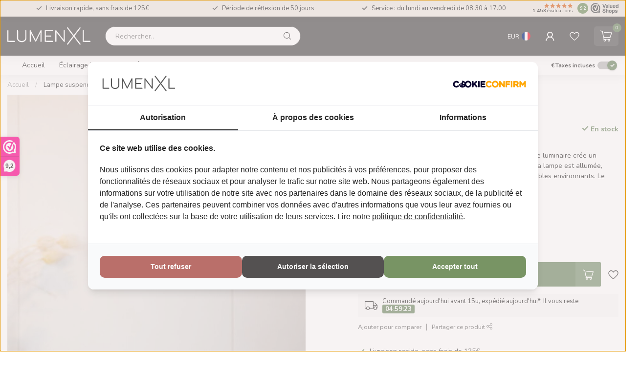

--- FILE ---
content_type: text/html;charset=utf-8
request_url: https://www.lumenxl.fr/lampe-suspendue-diego.html
body_size: 52198
content:
<!DOCTYPE html>
<html lang="fr">
  <head>
<link rel="preconnect" href="https://cdn.webshopapp.com">
<link rel="preconnect" href="https://fonts.googleapis.com">
<link rel="preconnect" href="https://fonts.gstatic.com" crossorigin>
<!--

    Theme Proxima | v1.0.0.2601202401_1_286647
    Theme designed and created by Dyvelopment - We are true e-commerce heroes!

    For custom Lightspeed eCom development or design contact us at www.dyvelopment.com

      _____                  _                                  _   
     |  __ \                | |                                | |  
     | |  | |_   ___   _____| | ___  _ __  _ __ ___   ___ _ __ | |_ 
     | |  | | | | \ \ / / _ \ |/ _ \| '_ \| '_ ` _ \ / _ \ '_ \| __|
     | |__| | |_| |\ V /  __/ | (_) | |_) | | | | | |  __/ | | | |_ 
     |_____/ \__, | \_/ \___|_|\___/| .__/|_| |_| |_|\___|_| |_|\__|
              __/ |                 | |                             
             |___/                  |_|                             
-->


<meta charset="utf-8"/>
<!-- [START] 'blocks/head.rain' -->
<!--

  (c) 2008-2026 Lightspeed Netherlands B.V.
  http://www.lightspeedhq.com
  Generated: 29-01-2026 @ 11:00:31

-->
<link rel="canonical" href="https://www.lumenxl.fr/lampe-suspendue-diego.html"/>
<link rel="alternate" href="https://www.lumenxl.fr/index.rss" type="application/rss+xml" title="Nouveaux produits"/>
<meta name="robots" content="noodp,noydir"/>
<meta property="og:url" content="https://www.lumenxl.fr/lampe-suspendue-diego.html?source=facebook"/>
<meta property="og:site_name" content="LumenXL"/>
<meta property="og:title" content="Lampe suspendue Diego "/>
<meta property="og:description" content="Lampe pendante noire Diego au design contemporain. Ce luminaire crée un éclairage d&#039;ambiance grâce à son cadre unique. Lorsque la lampe est allumée, l&#039;élégan..."/>
<meta property="og:image" content="https://cdn.webshopapp.com/shops/286647/files/379824326/lampe-suspendue-diego.jpg"/>
<script>
(function(w,d,s,l,i){w[l]=w[l]||[];w[l].push({'gtm.start':
new Date().getTime(),event:'gtm.js'});var f=d.getElementsByTagName(s)[0],
j=d.createElement(s),dl=l!='dataLayer'?'&l='+l:'';j.async=true;j.src=
'https://www.googletagmanager.com/gtm.js?id='+i+dl;f.parentNode.insertBefore(j,f);
})(window,document,'script','dataLayer','GTM-TJKVQX4');
</script>
<script src="https://app.dmws.plus/shop-assets/286647/dmws-plus-loader.js?id=df55d8c7da410edf9a299804267af69c"></script>
<script>
/* DyApps Theme Addons config */
if( !window.dyapps ){ window.dyapps = {}; }
window.dyapps.addons = {
 "enabled": true,
 "created_at": "15-03-2024 08:09:02",
 "settings": {
    "matrix_separator": ",",
    "filterGroupSwatches": [],
    "swatchesForCustomFields": [],
    "plan": {
     "can_variant_group": true,
     "can_stockify": true,
     "can_vat_switcher": true,
     "can_age_popup": false,
     "can_custom_qty": false,
     "can_data01_colors": false
    },
    "advancedVariants": {
     "enabled": true,
     "price_in_dropdown": true,
     "stockify_in_dropdown": true,
     "disable_out_of_stock": true,
     "grid_swatches_container_selector": ".dy-collection-grid-swatch-holder",
     "grid_swatches_position": "left",
     "grid_swatches_max_colors": 4,
     "grid_swatches_enabled": true,
     "variant_status_icon": false,
     "display_type": "blocks",
     "product_swatches_size": "default",
     "live_pricing": true
    },
    "age_popup": {
     "enabled": false,
     "logo_url": "",
     "image_footer_url": "",
     "text": {
                 
        "fr": {
         "content": "<h3>Confirm your age<\/h3><p>You must be over the age of 18 to enter this website.<\/p>",
         "content_no": "<h3>Sorry!<\/h3><p>Unfortunately you cannot access this website.<\/p>",
         "button_yes": "I am 18 years or older",
         "button_no": "I am under 18",
        }        }
    },
    "stockify": {
     "enabled": false,
     "stock_trigger_type": "outofstock",
     "optin_policy": false,
     "api": "https://my.dyapps.io/api/public/87e3dee9d0/stockify/subscribe",
     "text": {
                 
        "fr": {
         "email_placeholder": "Your email address",
         "button_trigger": "Notify me when back in stock",
         "button_submit": "Keep me updated!",
         "title": "Leave your email address",
         "desc": "Unfortunately this item is out of stock right now. Leave your email address below and we'll send you an email when the item is available again.",
         "bottom_text": "We use your data to send this email. Read more in our <a href=\"\/service\/privacy-policy\/\" target=\"_blank\">privacy policy<\/a>."
        }        }
    },
    "categoryBanners": {
     "enabled": true,
     "mobile_breakpoint": "576px",
     "category_banner": [],
     "banners": {
             }
    }
 },
 "swatches": {
 "default": {"is_default": true, "type": "multi", "values": {"background-size": "10px 10px", "background-position": "0 0, 0 5px, 5px -5px, -5px 0px", "background-image": "linear-gradient(45deg, rgba(100,100,100,0.3) 25%, transparent 25%),  linear-gradient(-45deg, rgba(100,100,100,0.3) 25%, transparent 25%),  linear-gradient(45deg, transparent 75%, rgba(100,100,100,0.3) 75%),  linear-gradient(-45deg, transparent 75%, rgba(100,100,100,0.3) 75%)"}} ,   }
};
</script>
<!--[if lt IE 9]>
<script src="https://cdn.webshopapp.com/assets/html5shiv.js?2025-02-20"></script>
<![endif]-->
<!-- [END] 'blocks/head.rain' -->

<title>Lampe suspendue Diego  - LumenXL</title>

<meta name="dyapps-addons-enabled" content="true">
<meta name="dyapps-addons-version" content="2022081001">
<meta name="dyapps-theme-name" content="Proxima">
<meta name="dyapps-theme-editor" content="true">

<meta name="description" content="Lampe pendante noire Diego au design contemporain. Ce luminaire crée un éclairage d&#039;ambiance grâce à son cadre unique. Lorsque la lampe est allumée, l&#039;élégan..." />
<meta name="keywords" content="Lampe, suspendue, Diego, LED, led, guirlande lumineuse, guirlandes lumineuses, ampoule LED, ampoules LED, Eclairages de Noël, Downlights" />

<meta http-equiv="X-UA-Compatible" content="IE=edge">
<meta name="viewport" content="width=device-width, initial-scale=1">

<link rel="shortcut icon" href="https://cdn.webshopapp.com/shops/286647/themes/184298/v/2681357/assets/favicon.ico?20250718103953" type="image/x-icon" />
<link rel="preload" as="image" href="https://cdn.webshopapp.com/shops/354940/files/479471790/logo-lumenxl-small-white-2.svg">


	<link rel="preload" as="image" href="https://cdn.webshopapp.com/shops/286647/files/379824326/945x945x2/lampe-suspendue-diego.jpg">

<script src="https://cdn.webshopapp.com/shops/286647/themes/184298/assets/jquery-1-12-4-min.js?20260122101848" defer></script>
<script>if(navigator.userAgent.indexOf("MSIE ") > -1 || navigator.userAgent.indexOf("Trident/") > -1) { document.write('<script src="https://cdn.webshopapp.com/shops/286647/themes/184298/assets/intersection-observer-polyfill.js?20260122101848">\x3C/script>') }</script>

<style>/*!
 * Bootstrap Reboot v4.6.1 (https://getbootstrap.com/)
 * Copyright 2011-2021 The Bootstrap Authors
 * Copyright 2011-2021 Twitter, Inc.
 * Licensed under MIT (https://github.com/twbs/bootstrap/blob/main/LICENSE)
 * Forked from Normalize.css, licensed MIT (https://github.com/necolas/normalize.css/blob/master/LICENSE.md)
 */*,*::before,*::after{box-sizing:border-box}html{font-family:sans-serif;line-height:1.15;-webkit-text-size-adjust:100%;-webkit-tap-highlight-color:rgba(0,0,0,0)}article,aside,figcaption,figure,footer,header,hgroup,main,nav,section{display:block}body{margin:0;font-family:-apple-system,BlinkMacSystemFont,"Segoe UI",Roboto,"Helvetica Neue",Arial,"Noto Sans","Liberation Sans",sans-serif,"Apple Color Emoji","Segoe UI Emoji","Segoe UI Symbol","Noto Color Emoji";font-size:1rem;font-weight:400;line-height:1.42857143;color:#212529;text-align:left;background-color:#fff}[tabindex="-1"]:focus:not(:focus-visible){outline:0 !important}hr{box-sizing:content-box;height:0;overflow:visible}h1,h2,h3,h4,h5,h6{margin-top:0;margin-bottom:.5rem}p{margin-top:0;margin-bottom:1rem}abbr[title],abbr[data-original-title]{text-decoration:underline;text-decoration:underline dotted;cursor:help;border-bottom:0;text-decoration-skip-ink:none}address{margin-bottom:1rem;font-style:normal;line-height:inherit}ol,ul,dl{margin-top:0;margin-bottom:1rem}ol ol,ul ul,ol ul,ul ol{margin-bottom:0}dt{font-weight:700}dd{margin-bottom:.5rem;margin-left:0}blockquote{margin:0 0 1rem}b,strong{font-weight:bolder}small{font-size:80%}sub,sup{position:relative;font-size:75%;line-height:0;vertical-align:baseline}sub{bottom:-0.25em}sup{top:-0.5em}a{color:#007bff;text-decoration:none;background-color:transparent}a:hover{color:#0056b3;text-decoration:underline}a:not([href]):not([class]){color:inherit;text-decoration:none}a:not([href]):not([class]):hover{color:inherit;text-decoration:none}pre,code,kbd,samp{font-family:SFMono-Regular,Menlo,Monaco,Consolas,"Liberation Mono","Courier New",monospace;font-size:1em}pre{margin-top:0;margin-bottom:1rem;overflow:auto;-ms-overflow-style:scrollbar}figure{margin:0 0 1rem}img{vertical-align:middle;border-style:none}svg{overflow:hidden;vertical-align:middle}table{border-collapse:collapse}caption{padding-top:.75rem;padding-bottom:.75rem;color:#6c757d;text-align:left;caption-side:bottom}th{text-align:inherit;text-align:-webkit-match-parent}label{display:inline-block;margin-bottom:.5rem}button{border-radius:0}button:focus:not(:focus-visible){outline:0}input,button,select,optgroup,textarea{margin:0;font-family:inherit;font-size:inherit;line-height:inherit}button,input{overflow:visible}button,select{text-transform:none}[role=button]{cursor:pointer}select{word-wrap:normal}button,[type=button],[type=reset],[type=submit]{-webkit-appearance:button}button:not(:disabled),[type=button]:not(:disabled),[type=reset]:not(:disabled),[type=submit]:not(:disabled){cursor:pointer}button::-moz-focus-inner,[type=button]::-moz-focus-inner,[type=reset]::-moz-focus-inner,[type=submit]::-moz-focus-inner{padding:0;border-style:none}input[type=radio],input[type=checkbox]{box-sizing:border-box;padding:0}textarea{overflow:auto;resize:vertical}fieldset{min-width:0;padding:0;margin:0;border:0}legend{display:block;width:100%;max-width:100%;padding:0;margin-bottom:.5rem;font-size:1.5rem;line-height:inherit;color:inherit;white-space:normal}progress{vertical-align:baseline}[type=number]::-webkit-inner-spin-button,[type=number]::-webkit-outer-spin-button{height:auto}[type=search]{outline-offset:-2px;-webkit-appearance:none}[type=search]::-webkit-search-decoration{-webkit-appearance:none}::-webkit-file-upload-button{font:inherit;-webkit-appearance:button}output{display:inline-block}summary{display:list-item;cursor:pointer}template{display:none}[hidden]{display:none !important}/*!
 * Bootstrap Grid v4.6.1 (https://getbootstrap.com/)
 * Copyright 2011-2021 The Bootstrap Authors
 * Copyright 2011-2021 Twitter, Inc.
 * Licensed under MIT (https://github.com/twbs/bootstrap/blob/main/LICENSE)
 */html{box-sizing:border-box;-ms-overflow-style:scrollbar}*,*::before,*::after{box-sizing:inherit}.container,.container-fluid,.container-xl,.container-lg,.container-md,.container-sm{width:100%;padding-right:15px;padding-left:15px;margin-right:auto;margin-left:auto}@media(min-width: 576px){.container-sm,.container{max-width:540px}}@media(min-width: 768px){.container-md,.container-sm,.container{max-width:720px}}@media(min-width: 992px){.container-lg,.container-md,.container-sm,.container{max-width:960px}}@media(min-width: 1200px){.container-xl,.container-lg,.container-md,.container-sm,.container{max-width:1140px}}.row{display:flex;flex-wrap:wrap;margin-right:-15px;margin-left:-15px}.no-gutters{margin-right:0;margin-left:0}.no-gutters>.col,.no-gutters>[class*=col-]{padding-right:0;padding-left:0}.col-xl,.col-xl-auto,.col-xl-12,.col-xl-11,.col-xl-10,.col-xl-9,.col-xl-8,.col-xl-7,.col-xl-6,.col-xl-5,.col-xl-4,.col-xl-3,.col-xl-2,.col-xl-1,.col-lg,.col-lg-auto,.col-lg-12,.col-lg-11,.col-lg-10,.col-lg-9,.col-lg-8,.col-lg-7,.col-lg-6,.col-lg-5,.col-lg-4,.col-lg-3,.col-lg-2,.col-lg-1,.col-md,.col-md-auto,.col-md-12,.col-md-11,.col-md-10,.col-md-9,.col-md-8,.col-md-7,.col-md-6,.col-md-5,.col-md-4,.col-md-3,.col-md-2,.col-md-1,.col-sm,.col-sm-auto,.col-sm-12,.col-sm-11,.col-sm-10,.col-sm-9,.col-sm-8,.col-sm-7,.col-sm-6,.col-sm-5,.col-sm-4,.col-sm-3,.col-sm-2,.col-sm-1,.col,.col-auto,.col-12,.col-11,.col-10,.col-9,.col-8,.col-7,.col-6,.col-5,.col-4,.col-3,.col-2,.col-1{position:relative;width:100%;padding-right:15px;padding-left:15px}.col{flex-basis:0;flex-grow:1;max-width:100%}.row-cols-1>*{flex:0 0 100%;max-width:100%}.row-cols-2>*{flex:0 0 50%;max-width:50%}.row-cols-3>*{flex:0 0 33.3333333333%;max-width:33.3333333333%}.row-cols-4>*{flex:0 0 25%;max-width:25%}.row-cols-5>*{flex:0 0 20%;max-width:20%}.row-cols-6>*{flex:0 0 16.6666666667%;max-width:16.6666666667%}.col-auto{flex:0 0 auto;width:auto;max-width:100%}.col-1{flex:0 0 8.33333333%;max-width:8.33333333%}.col-2{flex:0 0 16.66666667%;max-width:16.66666667%}.col-3{flex:0 0 25%;max-width:25%}.col-4{flex:0 0 33.33333333%;max-width:33.33333333%}.col-5{flex:0 0 41.66666667%;max-width:41.66666667%}.col-6{flex:0 0 50%;max-width:50%}.col-7{flex:0 0 58.33333333%;max-width:58.33333333%}.col-8{flex:0 0 66.66666667%;max-width:66.66666667%}.col-9{flex:0 0 75%;max-width:75%}.col-10{flex:0 0 83.33333333%;max-width:83.33333333%}.col-11{flex:0 0 91.66666667%;max-width:91.66666667%}.col-12{flex:0 0 100%;max-width:100%}.order-first{order:-1}.order-last{order:13}.order-0{order:0}.order-1{order:1}.order-2{order:2}.order-3{order:3}.order-4{order:4}.order-5{order:5}.order-6{order:6}.order-7{order:7}.order-8{order:8}.order-9{order:9}.order-10{order:10}.order-11{order:11}.order-12{order:12}.offset-1{margin-left:8.33333333%}.offset-2{margin-left:16.66666667%}.offset-3{margin-left:25%}.offset-4{margin-left:33.33333333%}.offset-5{margin-left:41.66666667%}.offset-6{margin-left:50%}.offset-7{margin-left:58.33333333%}.offset-8{margin-left:66.66666667%}.offset-9{margin-left:75%}.offset-10{margin-left:83.33333333%}.offset-11{margin-left:91.66666667%}@media(min-width: 576px){.col-sm{flex-basis:0;flex-grow:1;max-width:100%}.row-cols-sm-1>*{flex:0 0 100%;max-width:100%}.row-cols-sm-2>*{flex:0 0 50%;max-width:50%}.row-cols-sm-3>*{flex:0 0 33.3333333333%;max-width:33.3333333333%}.row-cols-sm-4>*{flex:0 0 25%;max-width:25%}.row-cols-sm-5>*{flex:0 0 20%;max-width:20%}.row-cols-sm-6>*{flex:0 0 16.6666666667%;max-width:16.6666666667%}.col-sm-auto{flex:0 0 auto;width:auto;max-width:100%}.col-sm-1{flex:0 0 8.33333333%;max-width:8.33333333%}.col-sm-2{flex:0 0 16.66666667%;max-width:16.66666667%}.col-sm-3{flex:0 0 25%;max-width:25%}.col-sm-4{flex:0 0 33.33333333%;max-width:33.33333333%}.col-sm-5{flex:0 0 41.66666667%;max-width:41.66666667%}.col-sm-6{flex:0 0 50%;max-width:50%}.col-sm-7{flex:0 0 58.33333333%;max-width:58.33333333%}.col-sm-8{flex:0 0 66.66666667%;max-width:66.66666667%}.col-sm-9{flex:0 0 75%;max-width:75%}.col-sm-10{flex:0 0 83.33333333%;max-width:83.33333333%}.col-sm-11{flex:0 0 91.66666667%;max-width:91.66666667%}.col-sm-12{flex:0 0 100%;max-width:100%}.order-sm-first{order:-1}.order-sm-last{order:13}.order-sm-0{order:0}.order-sm-1{order:1}.order-sm-2{order:2}.order-sm-3{order:3}.order-sm-4{order:4}.order-sm-5{order:5}.order-sm-6{order:6}.order-sm-7{order:7}.order-sm-8{order:8}.order-sm-9{order:9}.order-sm-10{order:10}.order-sm-11{order:11}.order-sm-12{order:12}.offset-sm-0{margin-left:0}.offset-sm-1{margin-left:8.33333333%}.offset-sm-2{margin-left:16.66666667%}.offset-sm-3{margin-left:25%}.offset-sm-4{margin-left:33.33333333%}.offset-sm-5{margin-left:41.66666667%}.offset-sm-6{margin-left:50%}.offset-sm-7{margin-left:58.33333333%}.offset-sm-8{margin-left:66.66666667%}.offset-sm-9{margin-left:75%}.offset-sm-10{margin-left:83.33333333%}.offset-sm-11{margin-left:91.66666667%}}@media(min-width: 768px){.col-md{flex-basis:0;flex-grow:1;max-width:100%}.row-cols-md-1>*{flex:0 0 100%;max-width:100%}.row-cols-md-2>*{flex:0 0 50%;max-width:50%}.row-cols-md-3>*{flex:0 0 33.3333333333%;max-width:33.3333333333%}.row-cols-md-4>*{flex:0 0 25%;max-width:25%}.row-cols-md-5>*{flex:0 0 20%;max-width:20%}.row-cols-md-6>*{flex:0 0 16.6666666667%;max-width:16.6666666667%}.col-md-auto{flex:0 0 auto;width:auto;max-width:100%}.col-md-1{flex:0 0 8.33333333%;max-width:8.33333333%}.col-md-2{flex:0 0 16.66666667%;max-width:16.66666667%}.col-md-3{flex:0 0 25%;max-width:25%}.col-md-4{flex:0 0 33.33333333%;max-width:33.33333333%}.col-md-5{flex:0 0 41.66666667%;max-width:41.66666667%}.col-md-6{flex:0 0 50%;max-width:50%}.col-md-7{flex:0 0 58.33333333%;max-width:58.33333333%}.col-md-8{flex:0 0 66.66666667%;max-width:66.66666667%}.col-md-9{flex:0 0 75%;max-width:75%}.col-md-10{flex:0 0 83.33333333%;max-width:83.33333333%}.col-md-11{flex:0 0 91.66666667%;max-width:91.66666667%}.col-md-12{flex:0 0 100%;max-width:100%}.order-md-first{order:-1}.order-md-last{order:13}.order-md-0{order:0}.order-md-1{order:1}.order-md-2{order:2}.order-md-3{order:3}.order-md-4{order:4}.order-md-5{order:5}.order-md-6{order:6}.order-md-7{order:7}.order-md-8{order:8}.order-md-9{order:9}.order-md-10{order:10}.order-md-11{order:11}.order-md-12{order:12}.offset-md-0{margin-left:0}.offset-md-1{margin-left:8.33333333%}.offset-md-2{margin-left:16.66666667%}.offset-md-3{margin-left:25%}.offset-md-4{margin-left:33.33333333%}.offset-md-5{margin-left:41.66666667%}.offset-md-6{margin-left:50%}.offset-md-7{margin-left:58.33333333%}.offset-md-8{margin-left:66.66666667%}.offset-md-9{margin-left:75%}.offset-md-10{margin-left:83.33333333%}.offset-md-11{margin-left:91.66666667%}}@media(min-width: 992px){.col-lg{flex-basis:0;flex-grow:1;max-width:100%}.row-cols-lg-1>*{flex:0 0 100%;max-width:100%}.row-cols-lg-2>*{flex:0 0 50%;max-width:50%}.row-cols-lg-3>*{flex:0 0 33.3333333333%;max-width:33.3333333333%}.row-cols-lg-4>*{flex:0 0 25%;max-width:25%}.row-cols-lg-5>*{flex:0 0 20%;max-width:20%}.row-cols-lg-6>*{flex:0 0 16.6666666667%;max-width:16.6666666667%}.col-lg-auto{flex:0 0 auto;width:auto;max-width:100%}.col-lg-1{flex:0 0 8.33333333%;max-width:8.33333333%}.col-lg-2{flex:0 0 16.66666667%;max-width:16.66666667%}.col-lg-3{flex:0 0 25%;max-width:25%}.col-lg-4{flex:0 0 33.33333333%;max-width:33.33333333%}.col-lg-5{flex:0 0 41.66666667%;max-width:41.66666667%}.col-lg-6{flex:0 0 50%;max-width:50%}.col-lg-7{flex:0 0 58.33333333%;max-width:58.33333333%}.col-lg-8{flex:0 0 66.66666667%;max-width:66.66666667%}.col-lg-9{flex:0 0 75%;max-width:75%}.col-lg-10{flex:0 0 83.33333333%;max-width:83.33333333%}.col-lg-11{flex:0 0 91.66666667%;max-width:91.66666667%}.col-lg-12{flex:0 0 100%;max-width:100%}.order-lg-first{order:-1}.order-lg-last{order:13}.order-lg-0{order:0}.order-lg-1{order:1}.order-lg-2{order:2}.order-lg-3{order:3}.order-lg-4{order:4}.order-lg-5{order:5}.order-lg-6{order:6}.order-lg-7{order:7}.order-lg-8{order:8}.order-lg-9{order:9}.order-lg-10{order:10}.order-lg-11{order:11}.order-lg-12{order:12}.offset-lg-0{margin-left:0}.offset-lg-1{margin-left:8.33333333%}.offset-lg-2{margin-left:16.66666667%}.offset-lg-3{margin-left:25%}.offset-lg-4{margin-left:33.33333333%}.offset-lg-5{margin-left:41.66666667%}.offset-lg-6{margin-left:50%}.offset-lg-7{margin-left:58.33333333%}.offset-lg-8{margin-left:66.66666667%}.offset-lg-9{margin-left:75%}.offset-lg-10{margin-left:83.33333333%}.offset-lg-11{margin-left:91.66666667%}}@media(min-width: 1200px){.col-xl{flex-basis:0;flex-grow:1;max-width:100%}.row-cols-xl-1>*{flex:0 0 100%;max-width:100%}.row-cols-xl-2>*{flex:0 0 50%;max-width:50%}.row-cols-xl-3>*{flex:0 0 33.3333333333%;max-width:33.3333333333%}.row-cols-xl-4>*{flex:0 0 25%;max-width:25%}.row-cols-xl-5>*{flex:0 0 20%;max-width:20%}.row-cols-xl-6>*{flex:0 0 16.6666666667%;max-width:16.6666666667%}.col-xl-auto{flex:0 0 auto;width:auto;max-width:100%}.col-xl-1{flex:0 0 8.33333333%;max-width:8.33333333%}.col-xl-2{flex:0 0 16.66666667%;max-width:16.66666667%}.col-xl-3{flex:0 0 25%;max-width:25%}.col-xl-4{flex:0 0 33.33333333%;max-width:33.33333333%}.col-xl-5{flex:0 0 41.66666667%;max-width:41.66666667%}.col-xl-6{flex:0 0 50%;max-width:50%}.col-xl-7{flex:0 0 58.33333333%;max-width:58.33333333%}.col-xl-8{flex:0 0 66.66666667%;max-width:66.66666667%}.col-xl-9{flex:0 0 75%;max-width:75%}.col-xl-10{flex:0 0 83.33333333%;max-width:83.33333333%}.col-xl-11{flex:0 0 91.66666667%;max-width:91.66666667%}.col-xl-12{flex:0 0 100%;max-width:100%}.order-xl-first{order:-1}.order-xl-last{order:13}.order-xl-0{order:0}.order-xl-1{order:1}.order-xl-2{order:2}.order-xl-3{order:3}.order-xl-4{order:4}.order-xl-5{order:5}.order-xl-6{order:6}.order-xl-7{order:7}.order-xl-8{order:8}.order-xl-9{order:9}.order-xl-10{order:10}.order-xl-11{order:11}.order-xl-12{order:12}.offset-xl-0{margin-left:0}.offset-xl-1{margin-left:8.33333333%}.offset-xl-2{margin-left:16.66666667%}.offset-xl-3{margin-left:25%}.offset-xl-4{margin-left:33.33333333%}.offset-xl-5{margin-left:41.66666667%}.offset-xl-6{margin-left:50%}.offset-xl-7{margin-left:58.33333333%}.offset-xl-8{margin-left:66.66666667%}.offset-xl-9{margin-left:75%}.offset-xl-10{margin-left:83.33333333%}.offset-xl-11{margin-left:91.66666667%}}.d-none{display:none !important}.d-inline{display:inline !important}.d-inline-block{display:inline-block !important}.d-block{display:block !important}.d-table{display:table !important}.d-table-row{display:table-row !important}.d-table-cell{display:table-cell !important}.d-flex{display:flex !important}.d-inline-flex{display:inline-flex !important}@media(min-width: 576px){.d-sm-none{display:none !important}.d-sm-inline{display:inline !important}.d-sm-inline-block{display:inline-block !important}.d-sm-block{display:block !important}.d-sm-table{display:table !important}.d-sm-table-row{display:table-row !important}.d-sm-table-cell{display:table-cell !important}.d-sm-flex{display:flex !important}.d-sm-inline-flex{display:inline-flex !important}}@media(min-width: 768px){.d-md-none{display:none !important}.d-md-inline{display:inline !important}.d-md-inline-block{display:inline-block !important}.d-md-block{display:block !important}.d-md-table{display:table !important}.d-md-table-row{display:table-row !important}.d-md-table-cell{display:table-cell !important}.d-md-flex{display:flex !important}.d-md-inline-flex{display:inline-flex !important}}@media(min-width: 992px){.d-lg-none{display:none !important}.d-lg-inline{display:inline !important}.d-lg-inline-block{display:inline-block !important}.d-lg-block{display:block !important}.d-lg-table{display:table !important}.d-lg-table-row{display:table-row !important}.d-lg-table-cell{display:table-cell !important}.d-lg-flex{display:flex !important}.d-lg-inline-flex{display:inline-flex !important}}@media(min-width: 1200px){.d-xl-none{display:none !important}.d-xl-inline{display:inline !important}.d-xl-inline-block{display:inline-block !important}.d-xl-block{display:block !important}.d-xl-table{display:table !important}.d-xl-table-row{display:table-row !important}.d-xl-table-cell{display:table-cell !important}.d-xl-flex{display:flex !important}.d-xl-inline-flex{display:inline-flex !important}}@media print{.d-print-none{display:none !important}.d-print-inline{display:inline !important}.d-print-inline-block{display:inline-block !important}.d-print-block{display:block !important}.d-print-table{display:table !important}.d-print-table-row{display:table-row !important}.d-print-table-cell{display:table-cell !important}.d-print-flex{display:flex !important}.d-print-inline-flex{display:inline-flex !important}}.flex-row{flex-direction:row !important}.flex-column{flex-direction:column !important}.flex-row-reverse{flex-direction:row-reverse !important}.flex-column-reverse{flex-direction:column-reverse !important}.flex-wrap{flex-wrap:wrap !important}.flex-nowrap{flex-wrap:nowrap !important}.flex-wrap-reverse{flex-wrap:wrap-reverse !important}.flex-fill{flex:1 1 auto !important}.flex-grow-0{flex-grow:0 !important}.flex-grow-1{flex-grow:1 !important}.flex-shrink-0{flex-shrink:0 !important}.flex-shrink-1{flex-shrink:1 !important}.justify-content-start{justify-content:flex-start !important}.justify-content-end{justify-content:flex-end !important}.justify-content-center{justify-content:center !important}.justify-content-between{justify-content:space-between !important}.justify-content-around{justify-content:space-around !important}.align-items-start{align-items:flex-start !important}.align-items-end{align-items:flex-end !important}.align-items-center{align-items:center !important}.align-items-baseline{align-items:baseline !important}.align-items-stretch{align-items:stretch !important}.align-content-start{align-content:flex-start !important}.align-content-end{align-content:flex-end !important}.align-content-center{align-content:center !important}.align-content-between{align-content:space-between !important}.align-content-around{align-content:space-around !important}.align-content-stretch{align-content:stretch !important}.align-self-auto{align-self:auto !important}.align-self-start{align-self:flex-start !important}.align-self-end{align-self:flex-end !important}.align-self-center{align-self:center !important}.align-self-baseline{align-self:baseline !important}.align-self-stretch{align-self:stretch !important}@media(min-width: 576px){.flex-sm-row{flex-direction:row !important}.flex-sm-column{flex-direction:column !important}.flex-sm-row-reverse{flex-direction:row-reverse !important}.flex-sm-column-reverse{flex-direction:column-reverse !important}.flex-sm-wrap{flex-wrap:wrap !important}.flex-sm-nowrap{flex-wrap:nowrap !important}.flex-sm-wrap-reverse{flex-wrap:wrap-reverse !important}.flex-sm-fill{flex:1 1 auto !important}.flex-sm-grow-0{flex-grow:0 !important}.flex-sm-grow-1{flex-grow:1 !important}.flex-sm-shrink-0{flex-shrink:0 !important}.flex-sm-shrink-1{flex-shrink:1 !important}.justify-content-sm-start{justify-content:flex-start !important}.justify-content-sm-end{justify-content:flex-end !important}.justify-content-sm-center{justify-content:center !important}.justify-content-sm-between{justify-content:space-between !important}.justify-content-sm-around{justify-content:space-around !important}.align-items-sm-start{align-items:flex-start !important}.align-items-sm-end{align-items:flex-end !important}.align-items-sm-center{align-items:center !important}.align-items-sm-baseline{align-items:baseline !important}.align-items-sm-stretch{align-items:stretch !important}.align-content-sm-start{align-content:flex-start !important}.align-content-sm-end{align-content:flex-end !important}.align-content-sm-center{align-content:center !important}.align-content-sm-between{align-content:space-between !important}.align-content-sm-around{align-content:space-around !important}.align-content-sm-stretch{align-content:stretch !important}.align-self-sm-auto{align-self:auto !important}.align-self-sm-start{align-self:flex-start !important}.align-self-sm-end{align-self:flex-end !important}.align-self-sm-center{align-self:center !important}.align-self-sm-baseline{align-self:baseline !important}.align-self-sm-stretch{align-self:stretch !important}}@media(min-width: 768px){.flex-md-row{flex-direction:row !important}.flex-md-column{flex-direction:column !important}.flex-md-row-reverse{flex-direction:row-reverse !important}.flex-md-column-reverse{flex-direction:column-reverse !important}.flex-md-wrap{flex-wrap:wrap !important}.flex-md-nowrap{flex-wrap:nowrap !important}.flex-md-wrap-reverse{flex-wrap:wrap-reverse !important}.flex-md-fill{flex:1 1 auto !important}.flex-md-grow-0{flex-grow:0 !important}.flex-md-grow-1{flex-grow:1 !important}.flex-md-shrink-0{flex-shrink:0 !important}.flex-md-shrink-1{flex-shrink:1 !important}.justify-content-md-start{justify-content:flex-start !important}.justify-content-md-end{justify-content:flex-end !important}.justify-content-md-center{justify-content:center !important}.justify-content-md-between{justify-content:space-between !important}.justify-content-md-around{justify-content:space-around !important}.align-items-md-start{align-items:flex-start !important}.align-items-md-end{align-items:flex-end !important}.align-items-md-center{align-items:center !important}.align-items-md-baseline{align-items:baseline !important}.align-items-md-stretch{align-items:stretch !important}.align-content-md-start{align-content:flex-start !important}.align-content-md-end{align-content:flex-end !important}.align-content-md-center{align-content:center !important}.align-content-md-between{align-content:space-between !important}.align-content-md-around{align-content:space-around !important}.align-content-md-stretch{align-content:stretch !important}.align-self-md-auto{align-self:auto !important}.align-self-md-start{align-self:flex-start !important}.align-self-md-end{align-self:flex-end !important}.align-self-md-center{align-self:center !important}.align-self-md-baseline{align-self:baseline !important}.align-self-md-stretch{align-self:stretch !important}}@media(min-width: 992px){.flex-lg-row{flex-direction:row !important}.flex-lg-column{flex-direction:column !important}.flex-lg-row-reverse{flex-direction:row-reverse !important}.flex-lg-column-reverse{flex-direction:column-reverse !important}.flex-lg-wrap{flex-wrap:wrap !important}.flex-lg-nowrap{flex-wrap:nowrap !important}.flex-lg-wrap-reverse{flex-wrap:wrap-reverse !important}.flex-lg-fill{flex:1 1 auto !important}.flex-lg-grow-0{flex-grow:0 !important}.flex-lg-grow-1{flex-grow:1 !important}.flex-lg-shrink-0{flex-shrink:0 !important}.flex-lg-shrink-1{flex-shrink:1 !important}.justify-content-lg-start{justify-content:flex-start !important}.justify-content-lg-end{justify-content:flex-end !important}.justify-content-lg-center{justify-content:center !important}.justify-content-lg-between{justify-content:space-between !important}.justify-content-lg-around{justify-content:space-around !important}.align-items-lg-start{align-items:flex-start !important}.align-items-lg-end{align-items:flex-end !important}.align-items-lg-center{align-items:center !important}.align-items-lg-baseline{align-items:baseline !important}.align-items-lg-stretch{align-items:stretch !important}.align-content-lg-start{align-content:flex-start !important}.align-content-lg-end{align-content:flex-end !important}.align-content-lg-center{align-content:center !important}.align-content-lg-between{align-content:space-between !important}.align-content-lg-around{align-content:space-around !important}.align-content-lg-stretch{align-content:stretch !important}.align-self-lg-auto{align-self:auto !important}.align-self-lg-start{align-self:flex-start !important}.align-self-lg-end{align-self:flex-end !important}.align-self-lg-center{align-self:center !important}.align-self-lg-baseline{align-self:baseline !important}.align-self-lg-stretch{align-self:stretch !important}}@media(min-width: 1200px){.flex-xl-row{flex-direction:row !important}.flex-xl-column{flex-direction:column !important}.flex-xl-row-reverse{flex-direction:row-reverse !important}.flex-xl-column-reverse{flex-direction:column-reverse !important}.flex-xl-wrap{flex-wrap:wrap !important}.flex-xl-nowrap{flex-wrap:nowrap !important}.flex-xl-wrap-reverse{flex-wrap:wrap-reverse !important}.flex-xl-fill{flex:1 1 auto !important}.flex-xl-grow-0{flex-grow:0 !important}.flex-xl-grow-1{flex-grow:1 !important}.flex-xl-shrink-0{flex-shrink:0 !important}.flex-xl-shrink-1{flex-shrink:1 !important}.justify-content-xl-start{justify-content:flex-start !important}.justify-content-xl-end{justify-content:flex-end !important}.justify-content-xl-center{justify-content:center !important}.justify-content-xl-between{justify-content:space-between !important}.justify-content-xl-around{justify-content:space-around !important}.align-items-xl-start{align-items:flex-start !important}.align-items-xl-end{align-items:flex-end !important}.align-items-xl-center{align-items:center !important}.align-items-xl-baseline{align-items:baseline !important}.align-items-xl-stretch{align-items:stretch !important}.align-content-xl-start{align-content:flex-start !important}.align-content-xl-end{align-content:flex-end !important}.align-content-xl-center{align-content:center !important}.align-content-xl-between{align-content:space-between !important}.align-content-xl-around{align-content:space-around !important}.align-content-xl-stretch{align-content:stretch !important}.align-self-xl-auto{align-self:auto !important}.align-self-xl-start{align-self:flex-start !important}.align-self-xl-end{align-self:flex-end !important}.align-self-xl-center{align-self:center !important}.align-self-xl-baseline{align-self:baseline !important}.align-self-xl-stretch{align-self:stretch !important}}.m-0{margin:0 !important}.mt-0,.my-0{margin-top:0 !important}.mr-0,.mx-0{margin-right:0 !important}.mb-0,.my-0{margin-bottom:0 !important}.ml-0,.mx-0{margin-left:0 !important}.m-1{margin:5px !important}.mt-1,.my-1{margin-top:5px !important}.mr-1,.mx-1{margin-right:5px !important}.mb-1,.my-1{margin-bottom:5px !important}.ml-1,.mx-1{margin-left:5px !important}.m-2{margin:10px !important}.mt-2,.my-2{margin-top:10px !important}.mr-2,.mx-2{margin-right:10px !important}.mb-2,.my-2{margin-bottom:10px !important}.ml-2,.mx-2{margin-left:10px !important}.m-3{margin:15px !important}.mt-3,.my-3{margin-top:15px !important}.mr-3,.mx-3{margin-right:15px !important}.mb-3,.my-3{margin-bottom:15px !important}.ml-3,.mx-3{margin-left:15px !important}.m-4{margin:30px !important}.mt-4,.my-4{margin-top:30px !important}.mr-4,.mx-4{margin-right:30px !important}.mb-4,.my-4{margin-bottom:30px !important}.ml-4,.mx-4{margin-left:30px !important}.m-5{margin:50px !important}.mt-5,.my-5{margin-top:50px !important}.mr-5,.mx-5{margin-right:50px !important}.mb-5,.my-5{margin-bottom:50px !important}.ml-5,.mx-5{margin-left:50px !important}.m-6{margin:80px !important}.mt-6,.my-6{margin-top:80px !important}.mr-6,.mx-6{margin-right:80px !important}.mb-6,.my-6{margin-bottom:80px !important}.ml-6,.mx-6{margin-left:80px !important}.p-0{padding:0 !important}.pt-0,.py-0{padding-top:0 !important}.pr-0,.px-0{padding-right:0 !important}.pb-0,.py-0{padding-bottom:0 !important}.pl-0,.px-0{padding-left:0 !important}.p-1{padding:5px !important}.pt-1,.py-1{padding-top:5px !important}.pr-1,.px-1{padding-right:5px !important}.pb-1,.py-1{padding-bottom:5px !important}.pl-1,.px-1{padding-left:5px !important}.p-2{padding:10px !important}.pt-2,.py-2{padding-top:10px !important}.pr-2,.px-2{padding-right:10px !important}.pb-2,.py-2{padding-bottom:10px !important}.pl-2,.px-2{padding-left:10px !important}.p-3{padding:15px !important}.pt-3,.py-3{padding-top:15px !important}.pr-3,.px-3{padding-right:15px !important}.pb-3,.py-3{padding-bottom:15px !important}.pl-3,.px-3{padding-left:15px !important}.p-4{padding:30px !important}.pt-4,.py-4{padding-top:30px !important}.pr-4,.px-4{padding-right:30px !important}.pb-4,.py-4{padding-bottom:30px !important}.pl-4,.px-4{padding-left:30px !important}.p-5{padding:50px !important}.pt-5,.py-5{padding-top:50px !important}.pr-5,.px-5{padding-right:50px !important}.pb-5,.py-5{padding-bottom:50px !important}.pl-5,.px-5{padding-left:50px !important}.p-6{padding:80px !important}.pt-6,.py-6{padding-top:80px !important}.pr-6,.px-6{padding-right:80px !important}.pb-6,.py-6{padding-bottom:80px !important}.pl-6,.px-6{padding-left:80px !important}.m-n1{margin:-5px !important}.mt-n1,.my-n1{margin-top:-5px !important}.mr-n1,.mx-n1{margin-right:-5px !important}.mb-n1,.my-n1{margin-bottom:-5px !important}.ml-n1,.mx-n1{margin-left:-5px !important}.m-n2{margin:-10px !important}.mt-n2,.my-n2{margin-top:-10px !important}.mr-n2,.mx-n2{margin-right:-10px !important}.mb-n2,.my-n2{margin-bottom:-10px !important}.ml-n2,.mx-n2{margin-left:-10px !important}.m-n3{margin:-15px !important}.mt-n3,.my-n3{margin-top:-15px !important}.mr-n3,.mx-n3{margin-right:-15px !important}.mb-n3,.my-n3{margin-bottom:-15px !important}.ml-n3,.mx-n3{margin-left:-15px !important}.m-n4{margin:-30px !important}.mt-n4,.my-n4{margin-top:-30px !important}.mr-n4,.mx-n4{margin-right:-30px !important}.mb-n4,.my-n4{margin-bottom:-30px !important}.ml-n4,.mx-n4{margin-left:-30px !important}.m-n5{margin:-50px !important}.mt-n5,.my-n5{margin-top:-50px !important}.mr-n5,.mx-n5{margin-right:-50px !important}.mb-n5,.my-n5{margin-bottom:-50px !important}.ml-n5,.mx-n5{margin-left:-50px !important}.m-n6{margin:-80px !important}.mt-n6,.my-n6{margin-top:-80px !important}.mr-n6,.mx-n6{margin-right:-80px !important}.mb-n6,.my-n6{margin-bottom:-80px !important}.ml-n6,.mx-n6{margin-left:-80px !important}.m-auto{margin:auto !important}.mt-auto,.my-auto{margin-top:auto !important}.mr-auto,.mx-auto{margin-right:auto !important}.mb-auto,.my-auto{margin-bottom:auto !important}.ml-auto,.mx-auto{margin-left:auto !important}@media(min-width: 576px){.m-sm-0{margin:0 !important}.mt-sm-0,.my-sm-0{margin-top:0 !important}.mr-sm-0,.mx-sm-0{margin-right:0 !important}.mb-sm-0,.my-sm-0{margin-bottom:0 !important}.ml-sm-0,.mx-sm-0{margin-left:0 !important}.m-sm-1{margin:5px !important}.mt-sm-1,.my-sm-1{margin-top:5px !important}.mr-sm-1,.mx-sm-1{margin-right:5px !important}.mb-sm-1,.my-sm-1{margin-bottom:5px !important}.ml-sm-1,.mx-sm-1{margin-left:5px !important}.m-sm-2{margin:10px !important}.mt-sm-2,.my-sm-2{margin-top:10px !important}.mr-sm-2,.mx-sm-2{margin-right:10px !important}.mb-sm-2,.my-sm-2{margin-bottom:10px !important}.ml-sm-2,.mx-sm-2{margin-left:10px !important}.m-sm-3{margin:15px !important}.mt-sm-3,.my-sm-3{margin-top:15px !important}.mr-sm-3,.mx-sm-3{margin-right:15px !important}.mb-sm-3,.my-sm-3{margin-bottom:15px !important}.ml-sm-3,.mx-sm-3{margin-left:15px !important}.m-sm-4{margin:30px !important}.mt-sm-4,.my-sm-4{margin-top:30px !important}.mr-sm-4,.mx-sm-4{margin-right:30px !important}.mb-sm-4,.my-sm-4{margin-bottom:30px !important}.ml-sm-4,.mx-sm-4{margin-left:30px !important}.m-sm-5{margin:50px !important}.mt-sm-5,.my-sm-5{margin-top:50px !important}.mr-sm-5,.mx-sm-5{margin-right:50px !important}.mb-sm-5,.my-sm-5{margin-bottom:50px !important}.ml-sm-5,.mx-sm-5{margin-left:50px !important}.m-sm-6{margin:80px !important}.mt-sm-6,.my-sm-6{margin-top:80px !important}.mr-sm-6,.mx-sm-6{margin-right:80px !important}.mb-sm-6,.my-sm-6{margin-bottom:80px !important}.ml-sm-6,.mx-sm-6{margin-left:80px !important}.p-sm-0{padding:0 !important}.pt-sm-0,.py-sm-0{padding-top:0 !important}.pr-sm-0,.px-sm-0{padding-right:0 !important}.pb-sm-0,.py-sm-0{padding-bottom:0 !important}.pl-sm-0,.px-sm-0{padding-left:0 !important}.p-sm-1{padding:5px !important}.pt-sm-1,.py-sm-1{padding-top:5px !important}.pr-sm-1,.px-sm-1{padding-right:5px !important}.pb-sm-1,.py-sm-1{padding-bottom:5px !important}.pl-sm-1,.px-sm-1{padding-left:5px !important}.p-sm-2{padding:10px !important}.pt-sm-2,.py-sm-2{padding-top:10px !important}.pr-sm-2,.px-sm-2{padding-right:10px !important}.pb-sm-2,.py-sm-2{padding-bottom:10px !important}.pl-sm-2,.px-sm-2{padding-left:10px !important}.p-sm-3{padding:15px !important}.pt-sm-3,.py-sm-3{padding-top:15px !important}.pr-sm-3,.px-sm-3{padding-right:15px !important}.pb-sm-3,.py-sm-3{padding-bottom:15px !important}.pl-sm-3,.px-sm-3{padding-left:15px !important}.p-sm-4{padding:30px !important}.pt-sm-4,.py-sm-4{padding-top:30px !important}.pr-sm-4,.px-sm-4{padding-right:30px !important}.pb-sm-4,.py-sm-4{padding-bottom:30px !important}.pl-sm-4,.px-sm-4{padding-left:30px !important}.p-sm-5{padding:50px !important}.pt-sm-5,.py-sm-5{padding-top:50px !important}.pr-sm-5,.px-sm-5{padding-right:50px !important}.pb-sm-5,.py-sm-5{padding-bottom:50px !important}.pl-sm-5,.px-sm-5{padding-left:50px !important}.p-sm-6{padding:80px !important}.pt-sm-6,.py-sm-6{padding-top:80px !important}.pr-sm-6,.px-sm-6{padding-right:80px !important}.pb-sm-6,.py-sm-6{padding-bottom:80px !important}.pl-sm-6,.px-sm-6{padding-left:80px !important}.m-sm-n1{margin:-5px !important}.mt-sm-n1,.my-sm-n1{margin-top:-5px !important}.mr-sm-n1,.mx-sm-n1{margin-right:-5px !important}.mb-sm-n1,.my-sm-n1{margin-bottom:-5px !important}.ml-sm-n1,.mx-sm-n1{margin-left:-5px !important}.m-sm-n2{margin:-10px !important}.mt-sm-n2,.my-sm-n2{margin-top:-10px !important}.mr-sm-n2,.mx-sm-n2{margin-right:-10px !important}.mb-sm-n2,.my-sm-n2{margin-bottom:-10px !important}.ml-sm-n2,.mx-sm-n2{margin-left:-10px !important}.m-sm-n3{margin:-15px !important}.mt-sm-n3,.my-sm-n3{margin-top:-15px !important}.mr-sm-n3,.mx-sm-n3{margin-right:-15px !important}.mb-sm-n3,.my-sm-n3{margin-bottom:-15px !important}.ml-sm-n3,.mx-sm-n3{margin-left:-15px !important}.m-sm-n4{margin:-30px !important}.mt-sm-n4,.my-sm-n4{margin-top:-30px !important}.mr-sm-n4,.mx-sm-n4{margin-right:-30px !important}.mb-sm-n4,.my-sm-n4{margin-bottom:-30px !important}.ml-sm-n4,.mx-sm-n4{margin-left:-30px !important}.m-sm-n5{margin:-50px !important}.mt-sm-n5,.my-sm-n5{margin-top:-50px !important}.mr-sm-n5,.mx-sm-n5{margin-right:-50px !important}.mb-sm-n5,.my-sm-n5{margin-bottom:-50px !important}.ml-sm-n5,.mx-sm-n5{margin-left:-50px !important}.m-sm-n6{margin:-80px !important}.mt-sm-n6,.my-sm-n6{margin-top:-80px !important}.mr-sm-n6,.mx-sm-n6{margin-right:-80px !important}.mb-sm-n6,.my-sm-n6{margin-bottom:-80px !important}.ml-sm-n6,.mx-sm-n6{margin-left:-80px !important}.m-sm-auto{margin:auto !important}.mt-sm-auto,.my-sm-auto{margin-top:auto !important}.mr-sm-auto,.mx-sm-auto{margin-right:auto !important}.mb-sm-auto,.my-sm-auto{margin-bottom:auto !important}.ml-sm-auto,.mx-sm-auto{margin-left:auto !important}}@media(min-width: 768px){.m-md-0{margin:0 !important}.mt-md-0,.my-md-0{margin-top:0 !important}.mr-md-0,.mx-md-0{margin-right:0 !important}.mb-md-0,.my-md-0{margin-bottom:0 !important}.ml-md-0,.mx-md-0{margin-left:0 !important}.m-md-1{margin:5px !important}.mt-md-1,.my-md-1{margin-top:5px !important}.mr-md-1,.mx-md-1{margin-right:5px !important}.mb-md-1,.my-md-1{margin-bottom:5px !important}.ml-md-1,.mx-md-1{margin-left:5px !important}.m-md-2{margin:10px !important}.mt-md-2,.my-md-2{margin-top:10px !important}.mr-md-2,.mx-md-2{margin-right:10px !important}.mb-md-2,.my-md-2{margin-bottom:10px !important}.ml-md-2,.mx-md-2{margin-left:10px !important}.m-md-3{margin:15px !important}.mt-md-3,.my-md-3{margin-top:15px !important}.mr-md-3,.mx-md-3{margin-right:15px !important}.mb-md-3,.my-md-3{margin-bottom:15px !important}.ml-md-3,.mx-md-3{margin-left:15px !important}.m-md-4{margin:30px !important}.mt-md-4,.my-md-4{margin-top:30px !important}.mr-md-4,.mx-md-4{margin-right:30px !important}.mb-md-4,.my-md-4{margin-bottom:30px !important}.ml-md-4,.mx-md-4{margin-left:30px !important}.m-md-5{margin:50px !important}.mt-md-5,.my-md-5{margin-top:50px !important}.mr-md-5,.mx-md-5{margin-right:50px !important}.mb-md-5,.my-md-5{margin-bottom:50px !important}.ml-md-5,.mx-md-5{margin-left:50px !important}.m-md-6{margin:80px !important}.mt-md-6,.my-md-6{margin-top:80px !important}.mr-md-6,.mx-md-6{margin-right:80px !important}.mb-md-6,.my-md-6{margin-bottom:80px !important}.ml-md-6,.mx-md-6{margin-left:80px !important}.p-md-0{padding:0 !important}.pt-md-0,.py-md-0{padding-top:0 !important}.pr-md-0,.px-md-0{padding-right:0 !important}.pb-md-0,.py-md-0{padding-bottom:0 !important}.pl-md-0,.px-md-0{padding-left:0 !important}.p-md-1{padding:5px !important}.pt-md-1,.py-md-1{padding-top:5px !important}.pr-md-1,.px-md-1{padding-right:5px !important}.pb-md-1,.py-md-1{padding-bottom:5px !important}.pl-md-1,.px-md-1{padding-left:5px !important}.p-md-2{padding:10px !important}.pt-md-2,.py-md-2{padding-top:10px !important}.pr-md-2,.px-md-2{padding-right:10px !important}.pb-md-2,.py-md-2{padding-bottom:10px !important}.pl-md-2,.px-md-2{padding-left:10px !important}.p-md-3{padding:15px !important}.pt-md-3,.py-md-3{padding-top:15px !important}.pr-md-3,.px-md-3{padding-right:15px !important}.pb-md-3,.py-md-3{padding-bottom:15px !important}.pl-md-3,.px-md-3{padding-left:15px !important}.p-md-4{padding:30px !important}.pt-md-4,.py-md-4{padding-top:30px !important}.pr-md-4,.px-md-4{padding-right:30px !important}.pb-md-4,.py-md-4{padding-bottom:30px !important}.pl-md-4,.px-md-4{padding-left:30px !important}.p-md-5{padding:50px !important}.pt-md-5,.py-md-5{padding-top:50px !important}.pr-md-5,.px-md-5{padding-right:50px !important}.pb-md-5,.py-md-5{padding-bottom:50px !important}.pl-md-5,.px-md-5{padding-left:50px !important}.p-md-6{padding:80px !important}.pt-md-6,.py-md-6{padding-top:80px !important}.pr-md-6,.px-md-6{padding-right:80px !important}.pb-md-6,.py-md-6{padding-bottom:80px !important}.pl-md-6,.px-md-6{padding-left:80px !important}.m-md-n1{margin:-5px !important}.mt-md-n1,.my-md-n1{margin-top:-5px !important}.mr-md-n1,.mx-md-n1{margin-right:-5px !important}.mb-md-n1,.my-md-n1{margin-bottom:-5px !important}.ml-md-n1,.mx-md-n1{margin-left:-5px !important}.m-md-n2{margin:-10px !important}.mt-md-n2,.my-md-n2{margin-top:-10px !important}.mr-md-n2,.mx-md-n2{margin-right:-10px !important}.mb-md-n2,.my-md-n2{margin-bottom:-10px !important}.ml-md-n2,.mx-md-n2{margin-left:-10px !important}.m-md-n3{margin:-15px !important}.mt-md-n3,.my-md-n3{margin-top:-15px !important}.mr-md-n3,.mx-md-n3{margin-right:-15px !important}.mb-md-n3,.my-md-n3{margin-bottom:-15px !important}.ml-md-n3,.mx-md-n3{margin-left:-15px !important}.m-md-n4{margin:-30px !important}.mt-md-n4,.my-md-n4{margin-top:-30px !important}.mr-md-n4,.mx-md-n4{margin-right:-30px !important}.mb-md-n4,.my-md-n4{margin-bottom:-30px !important}.ml-md-n4,.mx-md-n4{margin-left:-30px !important}.m-md-n5{margin:-50px !important}.mt-md-n5,.my-md-n5{margin-top:-50px !important}.mr-md-n5,.mx-md-n5{margin-right:-50px !important}.mb-md-n5,.my-md-n5{margin-bottom:-50px !important}.ml-md-n5,.mx-md-n5{margin-left:-50px !important}.m-md-n6{margin:-80px !important}.mt-md-n6,.my-md-n6{margin-top:-80px !important}.mr-md-n6,.mx-md-n6{margin-right:-80px !important}.mb-md-n6,.my-md-n6{margin-bottom:-80px !important}.ml-md-n6,.mx-md-n6{margin-left:-80px !important}.m-md-auto{margin:auto !important}.mt-md-auto,.my-md-auto{margin-top:auto !important}.mr-md-auto,.mx-md-auto{margin-right:auto !important}.mb-md-auto,.my-md-auto{margin-bottom:auto !important}.ml-md-auto,.mx-md-auto{margin-left:auto !important}}@media(min-width: 992px){.m-lg-0{margin:0 !important}.mt-lg-0,.my-lg-0{margin-top:0 !important}.mr-lg-0,.mx-lg-0{margin-right:0 !important}.mb-lg-0,.my-lg-0{margin-bottom:0 !important}.ml-lg-0,.mx-lg-0{margin-left:0 !important}.m-lg-1{margin:5px !important}.mt-lg-1,.my-lg-1{margin-top:5px !important}.mr-lg-1,.mx-lg-1{margin-right:5px !important}.mb-lg-1,.my-lg-1{margin-bottom:5px !important}.ml-lg-1,.mx-lg-1{margin-left:5px !important}.m-lg-2{margin:10px !important}.mt-lg-2,.my-lg-2{margin-top:10px !important}.mr-lg-2,.mx-lg-2{margin-right:10px !important}.mb-lg-2,.my-lg-2{margin-bottom:10px !important}.ml-lg-2,.mx-lg-2{margin-left:10px !important}.m-lg-3{margin:15px !important}.mt-lg-3,.my-lg-3{margin-top:15px !important}.mr-lg-3,.mx-lg-3{margin-right:15px !important}.mb-lg-3,.my-lg-3{margin-bottom:15px !important}.ml-lg-3,.mx-lg-3{margin-left:15px !important}.m-lg-4{margin:30px !important}.mt-lg-4,.my-lg-4{margin-top:30px !important}.mr-lg-4,.mx-lg-4{margin-right:30px !important}.mb-lg-4,.my-lg-4{margin-bottom:30px !important}.ml-lg-4,.mx-lg-4{margin-left:30px !important}.m-lg-5{margin:50px !important}.mt-lg-5,.my-lg-5{margin-top:50px !important}.mr-lg-5,.mx-lg-5{margin-right:50px !important}.mb-lg-5,.my-lg-5{margin-bottom:50px !important}.ml-lg-5,.mx-lg-5{margin-left:50px !important}.m-lg-6{margin:80px !important}.mt-lg-6,.my-lg-6{margin-top:80px !important}.mr-lg-6,.mx-lg-6{margin-right:80px !important}.mb-lg-6,.my-lg-6{margin-bottom:80px !important}.ml-lg-6,.mx-lg-6{margin-left:80px !important}.p-lg-0{padding:0 !important}.pt-lg-0,.py-lg-0{padding-top:0 !important}.pr-lg-0,.px-lg-0{padding-right:0 !important}.pb-lg-0,.py-lg-0{padding-bottom:0 !important}.pl-lg-0,.px-lg-0{padding-left:0 !important}.p-lg-1{padding:5px !important}.pt-lg-1,.py-lg-1{padding-top:5px !important}.pr-lg-1,.px-lg-1{padding-right:5px !important}.pb-lg-1,.py-lg-1{padding-bottom:5px !important}.pl-lg-1,.px-lg-1{padding-left:5px !important}.p-lg-2{padding:10px !important}.pt-lg-2,.py-lg-2{padding-top:10px !important}.pr-lg-2,.px-lg-2{padding-right:10px !important}.pb-lg-2,.py-lg-2{padding-bottom:10px !important}.pl-lg-2,.px-lg-2{padding-left:10px !important}.p-lg-3{padding:15px !important}.pt-lg-3,.py-lg-3{padding-top:15px !important}.pr-lg-3,.px-lg-3{padding-right:15px !important}.pb-lg-3,.py-lg-3{padding-bottom:15px !important}.pl-lg-3,.px-lg-3{padding-left:15px !important}.p-lg-4{padding:30px !important}.pt-lg-4,.py-lg-4{padding-top:30px !important}.pr-lg-4,.px-lg-4{padding-right:30px !important}.pb-lg-4,.py-lg-4{padding-bottom:30px !important}.pl-lg-4,.px-lg-4{padding-left:30px !important}.p-lg-5{padding:50px !important}.pt-lg-5,.py-lg-5{padding-top:50px !important}.pr-lg-5,.px-lg-5{padding-right:50px !important}.pb-lg-5,.py-lg-5{padding-bottom:50px !important}.pl-lg-5,.px-lg-5{padding-left:50px !important}.p-lg-6{padding:80px !important}.pt-lg-6,.py-lg-6{padding-top:80px !important}.pr-lg-6,.px-lg-6{padding-right:80px !important}.pb-lg-6,.py-lg-6{padding-bottom:80px !important}.pl-lg-6,.px-lg-6{padding-left:80px !important}.m-lg-n1{margin:-5px !important}.mt-lg-n1,.my-lg-n1{margin-top:-5px !important}.mr-lg-n1,.mx-lg-n1{margin-right:-5px !important}.mb-lg-n1,.my-lg-n1{margin-bottom:-5px !important}.ml-lg-n1,.mx-lg-n1{margin-left:-5px !important}.m-lg-n2{margin:-10px !important}.mt-lg-n2,.my-lg-n2{margin-top:-10px !important}.mr-lg-n2,.mx-lg-n2{margin-right:-10px !important}.mb-lg-n2,.my-lg-n2{margin-bottom:-10px !important}.ml-lg-n2,.mx-lg-n2{margin-left:-10px !important}.m-lg-n3{margin:-15px !important}.mt-lg-n3,.my-lg-n3{margin-top:-15px !important}.mr-lg-n3,.mx-lg-n3{margin-right:-15px !important}.mb-lg-n3,.my-lg-n3{margin-bottom:-15px !important}.ml-lg-n3,.mx-lg-n3{margin-left:-15px !important}.m-lg-n4{margin:-30px !important}.mt-lg-n4,.my-lg-n4{margin-top:-30px !important}.mr-lg-n4,.mx-lg-n4{margin-right:-30px !important}.mb-lg-n4,.my-lg-n4{margin-bottom:-30px !important}.ml-lg-n4,.mx-lg-n4{margin-left:-30px !important}.m-lg-n5{margin:-50px !important}.mt-lg-n5,.my-lg-n5{margin-top:-50px !important}.mr-lg-n5,.mx-lg-n5{margin-right:-50px !important}.mb-lg-n5,.my-lg-n5{margin-bottom:-50px !important}.ml-lg-n5,.mx-lg-n5{margin-left:-50px !important}.m-lg-n6{margin:-80px !important}.mt-lg-n6,.my-lg-n6{margin-top:-80px !important}.mr-lg-n6,.mx-lg-n6{margin-right:-80px !important}.mb-lg-n6,.my-lg-n6{margin-bottom:-80px !important}.ml-lg-n6,.mx-lg-n6{margin-left:-80px !important}.m-lg-auto{margin:auto !important}.mt-lg-auto,.my-lg-auto{margin-top:auto !important}.mr-lg-auto,.mx-lg-auto{margin-right:auto !important}.mb-lg-auto,.my-lg-auto{margin-bottom:auto !important}.ml-lg-auto,.mx-lg-auto{margin-left:auto !important}}@media(min-width: 1200px){.m-xl-0{margin:0 !important}.mt-xl-0,.my-xl-0{margin-top:0 !important}.mr-xl-0,.mx-xl-0{margin-right:0 !important}.mb-xl-0,.my-xl-0{margin-bottom:0 !important}.ml-xl-0,.mx-xl-0{margin-left:0 !important}.m-xl-1{margin:5px !important}.mt-xl-1,.my-xl-1{margin-top:5px !important}.mr-xl-1,.mx-xl-1{margin-right:5px !important}.mb-xl-1,.my-xl-1{margin-bottom:5px !important}.ml-xl-1,.mx-xl-1{margin-left:5px !important}.m-xl-2{margin:10px !important}.mt-xl-2,.my-xl-2{margin-top:10px !important}.mr-xl-2,.mx-xl-2{margin-right:10px !important}.mb-xl-2,.my-xl-2{margin-bottom:10px !important}.ml-xl-2,.mx-xl-2{margin-left:10px !important}.m-xl-3{margin:15px !important}.mt-xl-3,.my-xl-3{margin-top:15px !important}.mr-xl-3,.mx-xl-3{margin-right:15px !important}.mb-xl-3,.my-xl-3{margin-bottom:15px !important}.ml-xl-3,.mx-xl-3{margin-left:15px !important}.m-xl-4{margin:30px !important}.mt-xl-4,.my-xl-4{margin-top:30px !important}.mr-xl-4,.mx-xl-4{margin-right:30px !important}.mb-xl-4,.my-xl-4{margin-bottom:30px !important}.ml-xl-4,.mx-xl-4{margin-left:30px !important}.m-xl-5{margin:50px !important}.mt-xl-5,.my-xl-5{margin-top:50px !important}.mr-xl-5,.mx-xl-5{margin-right:50px !important}.mb-xl-5,.my-xl-5{margin-bottom:50px !important}.ml-xl-5,.mx-xl-5{margin-left:50px !important}.m-xl-6{margin:80px !important}.mt-xl-6,.my-xl-6{margin-top:80px !important}.mr-xl-6,.mx-xl-6{margin-right:80px !important}.mb-xl-6,.my-xl-6{margin-bottom:80px !important}.ml-xl-6,.mx-xl-6{margin-left:80px !important}.p-xl-0{padding:0 !important}.pt-xl-0,.py-xl-0{padding-top:0 !important}.pr-xl-0,.px-xl-0{padding-right:0 !important}.pb-xl-0,.py-xl-0{padding-bottom:0 !important}.pl-xl-0,.px-xl-0{padding-left:0 !important}.p-xl-1{padding:5px !important}.pt-xl-1,.py-xl-1{padding-top:5px !important}.pr-xl-1,.px-xl-1{padding-right:5px !important}.pb-xl-1,.py-xl-1{padding-bottom:5px !important}.pl-xl-1,.px-xl-1{padding-left:5px !important}.p-xl-2{padding:10px !important}.pt-xl-2,.py-xl-2{padding-top:10px !important}.pr-xl-2,.px-xl-2{padding-right:10px !important}.pb-xl-2,.py-xl-2{padding-bottom:10px !important}.pl-xl-2,.px-xl-2{padding-left:10px !important}.p-xl-3{padding:15px !important}.pt-xl-3,.py-xl-3{padding-top:15px !important}.pr-xl-3,.px-xl-3{padding-right:15px !important}.pb-xl-3,.py-xl-3{padding-bottom:15px !important}.pl-xl-3,.px-xl-3{padding-left:15px !important}.p-xl-4{padding:30px !important}.pt-xl-4,.py-xl-4{padding-top:30px !important}.pr-xl-4,.px-xl-4{padding-right:30px !important}.pb-xl-4,.py-xl-4{padding-bottom:30px !important}.pl-xl-4,.px-xl-4{padding-left:30px !important}.p-xl-5{padding:50px !important}.pt-xl-5,.py-xl-5{padding-top:50px !important}.pr-xl-5,.px-xl-5{padding-right:50px !important}.pb-xl-5,.py-xl-5{padding-bottom:50px !important}.pl-xl-5,.px-xl-5{padding-left:50px !important}.p-xl-6{padding:80px !important}.pt-xl-6,.py-xl-6{padding-top:80px !important}.pr-xl-6,.px-xl-6{padding-right:80px !important}.pb-xl-6,.py-xl-6{padding-bottom:80px !important}.pl-xl-6,.px-xl-6{padding-left:80px !important}.m-xl-n1{margin:-5px !important}.mt-xl-n1,.my-xl-n1{margin-top:-5px !important}.mr-xl-n1,.mx-xl-n1{margin-right:-5px !important}.mb-xl-n1,.my-xl-n1{margin-bottom:-5px !important}.ml-xl-n1,.mx-xl-n1{margin-left:-5px !important}.m-xl-n2{margin:-10px !important}.mt-xl-n2,.my-xl-n2{margin-top:-10px !important}.mr-xl-n2,.mx-xl-n2{margin-right:-10px !important}.mb-xl-n2,.my-xl-n2{margin-bottom:-10px !important}.ml-xl-n2,.mx-xl-n2{margin-left:-10px !important}.m-xl-n3{margin:-15px !important}.mt-xl-n3,.my-xl-n3{margin-top:-15px !important}.mr-xl-n3,.mx-xl-n3{margin-right:-15px !important}.mb-xl-n3,.my-xl-n3{margin-bottom:-15px !important}.ml-xl-n3,.mx-xl-n3{margin-left:-15px !important}.m-xl-n4{margin:-30px !important}.mt-xl-n4,.my-xl-n4{margin-top:-30px !important}.mr-xl-n4,.mx-xl-n4{margin-right:-30px !important}.mb-xl-n4,.my-xl-n4{margin-bottom:-30px !important}.ml-xl-n4,.mx-xl-n4{margin-left:-30px !important}.m-xl-n5{margin:-50px !important}.mt-xl-n5,.my-xl-n5{margin-top:-50px !important}.mr-xl-n5,.mx-xl-n5{margin-right:-50px !important}.mb-xl-n5,.my-xl-n5{margin-bottom:-50px !important}.ml-xl-n5,.mx-xl-n5{margin-left:-50px !important}.m-xl-n6{margin:-80px !important}.mt-xl-n6,.my-xl-n6{margin-top:-80px !important}.mr-xl-n6,.mx-xl-n6{margin-right:-80px !important}.mb-xl-n6,.my-xl-n6{margin-bottom:-80px !important}.ml-xl-n6,.mx-xl-n6{margin-left:-80px !important}.m-xl-auto{margin:auto !important}.mt-xl-auto,.my-xl-auto{margin-top:auto !important}.mr-xl-auto,.mx-xl-auto{margin-right:auto !important}.mb-xl-auto,.my-xl-auto{margin-bottom:auto !important}.ml-xl-auto,.mx-xl-auto{margin-left:auto !important}}@media(min-width: 1300px){.container{max-width:1350px}}</style>


<!-- <link rel="preload" href="https://cdn.webshopapp.com/shops/286647/themes/184298/assets/style.css?20260122101848" as="style">-->
<link rel="stylesheet" href="https://cdn.webshopapp.com/shops/286647/themes/184298/assets/style.css?20260122101848" />
<!-- <link rel="preload" href="https://cdn.webshopapp.com/shops/286647/themes/184298/assets/style.css?20260122101848" as="style" onload="this.onload=null;this.rel='stylesheet'"> -->

<link rel="preload" href="https://fonts.googleapis.com/css?family=Nunito:400,300,700%7CLibre%20Franklin:300,400,700&amp;display=fallback" as="style">
<link href="https://fonts.googleapis.com/css?family=Nunito:400,300,700%7CLibre%20Franklin:300,400,700&amp;display=fallback" rel="stylesheet">

<link rel="preload" href="https://cdn.webshopapp.com/shops/286647/themes/184298/assets/dy-addons.css?20260122101848" as="style" onload="this.onload=null;this.rel='stylesheet'">


<style>
@font-face {
  font-family: 'proxima-icons';
  src:
    url(https://cdn.webshopapp.com/shops/286647/themes/184298/assets/proxima-icons.ttf?20260122101848) format('truetype'),
    url(https://cdn.webshopapp.com/shops/286647/themes/184298/assets/proxima-icons.woff?20260122101848) format('woff'),
    url(https://cdn.webshopapp.com/shops/286647/themes/184298/assets/proxima-icons.svg?20260122101848#proxima-icons) format('svg');
  font-weight: normal;
  font-style: normal;
  font-display: block;
}
</style>
<link rel="preload" href="https://cdn.webshopapp.com/shops/286647/themes/184298/assets/settings.css?20260122101848" as="style">
<link rel="preload" href="https://cdn.webshopapp.com/shops/286647/themes/184298/assets/custom.css?20260122101848" as="style">
<link rel="stylesheet" href="https://cdn.webshopapp.com/shops/286647/themes/184298/assets/settings.css?20260122101848" />
<link rel="stylesheet" href="https://cdn.webshopapp.com/shops/286647/themes/184298/assets/custom.css?20260122101848" />

<!-- <link rel="preload" href="https://cdn.webshopapp.com/shops/286647/themes/184298/assets/settings.css?20260122101848" as="style" onload="this.onload=null;this.rel='stylesheet'">
<link rel="preload" href="https://cdn.webshopapp.com/shops/286647/themes/184298/assets/custom.css?20260122101848" as="style" onload="this.onload=null;this.rel='stylesheet'"> -->

		<link rel="preload" href="https://cdn.webshopapp.com/shops/286647/themes/184298/assets/fancybox-3-5-7-min.css?20260122101848" as="style" onload="this.onload=null;this.rel='stylesheet'">


<script>
  window.theme = {
    isDemoShop: false,
    language: 'fr',
    template: 'pages/product.rain',
    pageData: {},
    dyApps: {
      version: 20220101
    }
  };

</script>

<script type="text/javascript" src="https://cdn.webshopapp.com/shops/286647/themes/184298/assets/swiper-453-min.js?20260122101848" defer></script>
<script type="text/javascript" src="https://cdn.webshopapp.com/shops/286647/themes/184298/assets/global.js?20260122101848" defer></script>  </head>
  <body class="layout-custom usp-carousel-pos-top vat-switcher-incl">
    
    <div id="mobile-nav-holder" class="fancy-box from-left overflow-hidden p-0">
    	<div id="mobile-nav-header" class="p-3 border-bottom-gray gray-border-bottom">
        <div class="flex-grow-1 font-headings fz-160">Menu</div>
        <div id="mobile-lang-switcher" class="d-flex align-items-center mr-3 lh-1">
          <span class="flag-icon flag-icon-fr mr-1"></span> <span class="">EUR</span>
        </div>
        <i class="icon-x-l close-fancy"></i>
      </div>
      <div id="mobile-nav-content"></div>
    </div>
    
    <header id="header" class="usp-carousel-pos-top header-scrollable">
<!--
originalUspCarouselPosition = top
uspCarouselPosition = top
      amountOfSubheaderFeatures = 2
      uspsInSubheader = false
      uspsInSubheader = false -->
<div id="header-holder" class="usp-carousel-pos-top header-has-shadow">
    	


  <div class="usp-bar usp-bar-top header-has-shadow">
    <div class="container d-flex align-items-center">
      <div class="usp-carousel swiper-container usp-carousel-top usp-def-amount-3">
    <div class="swiper-wrapper" data-slidesperview-desktop="">
                <div class="swiper-slide usp-carousel-item">
          <i class="icon-check-b usp-carousel-icon"></i> <span class="usp-item-text">Livraison rapide, sans frais de 125€</span>
        </div>
                        <div class="swiper-slide usp-carousel-item">
          <i class="icon-check-b usp-carousel-icon"></i> <span class="usp-item-text">Période de réflexion de 50 jours </span>
        </div>
                        <div class="swiper-slide usp-carousel-item">
          <i class="icon-check-b usp-carousel-icon"></i> <span class="usp-item-text">Service : du lundi au vendredi de 08.30 à 17.00</span>
        </div>
                        <div class="swiper-slide usp-carousel-item">
          <i class="icon-check-b usp-carousel-icon"></i> <span class="usp-item-text"> Post-paiement avec Klarna</span>
        </div>
            </div>
  </div>


          
    			
  <div class="subheader-rating d-flex align-items-center ">
        <div class="stars d-none d-sm-inline-block fz-080 text-right mr-1">
    	<i class="icon-star-s valign-middle header-star-fill"></i><i class="icon-star-s valign-middle header-star-fill"></i><i class="icon-star-s valign-middle header-star-fill"></i><i class="icon-star-s valign-middle header-star-fill"></i><i class="icon-star-s valign-middle header-star-fill mr-0"></i>            	<div><strong>1.453</strong> évaluations</div>
        	</div>
        <a href="https://dashboard.webwinkelkeur.nl/webshops/reviews/1207480?lang=fra&amp;" class="header-rating header-rating-circle ml-1">
      <strong class="total">9.2</strong>
          </a>
  </div>

    <div class="subheader-hallmark pl-1">

        <a href="https://dashboard.webwinkelkeur.nl/webshops/reviews/1207480?lang=fra&amp;" target="_blank">
        <img src="https://cdn.webshopapp.com/shops/286647/themes/184298/v/2676265/assets/shopreviews-header-image.png?20250710110816" alt="" class="header-hallmark-img">
    </a>
      </div>
  
    
        </div>
  </div>
    
  <div id="header-content" class="container logo-left d-flex align-items-center ">
    <div id="header-left" class="header-col d-flex align-items-center">      
      <div id="mobilenav" class="nav-icon hb-icon d-lg-none" data-trigger-fancy="mobile-nav-holder">
            <div class="hb-icon-line line-1"></div>
            <div class="hb-icon-line line-2"></div>
            <div class="hb-icon-label">Menu</div>
      </div>
            
            
            	
      <a href="https://www.lumenxl.fr/" class="mr-3 mr-sm-0">
<!--       <img class="logo" src="https://cdn.webshopapp.com/shops/354940/files/479471790/logo-lumenxl-small-white-2.svg" alt="LumenXL - Votre spécialiste d&#039;éclairage de fête et d&#039;ambiance"> -->
    	        <img class="logo d-none d-sm-inline-block" src="https://cdn.webshopapp.com/shops/354940/files/479471790/logo-lumenxl-small-white-2.svg" alt="LumenXL - Votre spécialiste d&#039;éclairage de fête et d&#039;ambiance">
        <img class="logo mobile-logo d-inline-block d-sm-none" src="https://cdn.webshopapp.com/shops/354940/files/479471790/logo-lumenxl-small-white-2.svg" alt="LumenXL - Votre spécialiste d&#039;éclairage de fête et d&#039;ambiance">
    	    </a>
		
            
      <form id="header-search" action="https://www.lumenxl.fr/search/" method="get" class="d-none d-lg-block ml-4">
        <input id="header-search-input"  maxlength="50" type="text" name="q" class="theme-input search-input header-search-input as-body border-none br-xl pl-20" placeholder="Rechercher..">
        <button class="search-button r-10" type="submit"><i class="icon-search c-body-text"></i></button>
        
        <div id="search-results" class="as-body px-3 py-3 pt-2 row apply-shadow"></div>
      </form>
    </div>
        
    <div id="header-right" class="header-col without-labels">
        
      <div id="header-fancy-language" class="header-item d-none d-md-block" tabindex="0">
        <span class="header-link" data-tooltip title="Langue & Devise" data-placement="bottom" data-trigger-fancy="fancy-language">
          <span id="header-locale-code" data-language-code="fr">EUR</span>
          <span class="flag-icon flag-icon-fr"></span> 
        </span>
              </div>

      <div id="header-fancy-account" class="header-item">
        
                	<span class="header-link" data-tooltip title="Mon compte" data-placement="bottom" data-trigger-fancy="fancy-account" data-fancy-type="hybrid">
            <i class="header-icon icon-user"></i>
            <span class="header-icon-label">Mon compte</span>
        	</span>
              </div>

            <div id="header-wishlist" class="d-none d-md-block header-item">
        <a href="https://www.lumenxl.fr/account/wishlist/" class="header-link" data-tooltip title="Liste de souhaits" data-placement="bottom" data-fancy="fancy-account-holder">
          <i class="header-icon icon-heart"></i>
          <span class="header-icon-label">Liste de souhaits</span>
        </a>
      </div>
            
      <div id="header-fancy-cart" class="header-item mr-0">
        <a href="https://www.lumenxl.fr/cart/" id="cart-header-link" class="cart header-link justify-content-center" data-trigger-fancy="fancy-cart">
            <i id="header-icon-cart" class="icon-shopping-cart"></i><span id="cart-qty" class="shopping-cart">0</span>
        </a>
      </div>
    </div>
    
  </div>
</div>


	<div id="navbar-holder" class=" header-has-shadow hidden-xxs hidden-xs hidden-sm">
  <div class="container">
      <nav id="navbar" class="navbar-type-small d-flex justify-content-center navbar-compact">

<ul id="navbar-items" class="flex-grow-1 item-spacing-default  smallmenu compact with-vat-switcher text-center">
        
  		<li class="navbar-item navbar-main-item"><a href="https://www.lumenxl.fr/" class="navbar-main-link">Accueil</a></li>
  
          				        <li class="navbar-item navbar-main-item navbar-main-item-dropdown" data-navbar-id="10849516">
          <a href="https://www.lumenxl.fr/eclairage-interieur/" class="navbar-main-link navbar-main-link-dropdown">Éclairage intérieur</a>



                    <ul class="navbar-sub">
                        <li class="navbar-item">
                                <a href="https://www.lumenxl.fr/eclairage-interieur/lampes-suspendues/" class="navbar-sub-link nav-item-with-arrow">Lampes suspendues</a>
                <ul class="navbar-sub navbar-sub-sub">
                                    <li class="navbar-item">
                    <a href="https://www.lumenxl.fr/eclairage-interieur/lampes-suspendues/en-verre/" class="navbar-sub-link">En verre</a>
                  </li>
                                    <li class="navbar-item">
                    <a href="https://www.lumenxl.fr/eclairage-interieur/lampes-suspendues/japandi/" class="navbar-sub-link">Japandi</a>
                  </li>
                                    <li class="navbar-item">
                    <a href="https://www.lumenxl.fr/eclairage-interieur/lampes-suspendues/poussiere/" class="navbar-sub-link">Poussière</a>
                  </li>
                                    <li class="navbar-item">
                    <a href="https://www.lumenxl.fr/eclairage-interieur/lampes-suspendues/noir/" class="navbar-sub-link">Noir</a>
                  </li>
                                    <li class="navbar-item">
                    <a href="https://www.lumenxl.fr/eclairage-interieur/lampes-suspendues/dore/" class="navbar-sub-link">Doré</a>
                  </li>
                                    <li class="navbar-item">
                    <a href="https://www.lumenxl.fr/eclairage-interieur/lampes-suspendues/suspensions-naturelles/" class="navbar-sub-link">Suspensions naturelles</a>
                  </li>
                                    <li class="navbar-item">
                    <a href="https://www.lumenxl.fr/eclairage-interieur/lampes-suspendues/wabi-sabi/" class="navbar-sub-link">Wabi Sabi</a>
                  </li>
                                    <li class="navbar-item">
                    <a href="https://www.lumenxl.fr/eclairage-interieur/lampes-suspendues/dimmable-a-3-niveaux/" class="navbar-sub-link">Dimmable à 3 niveaux</a>
                  </li>
                                    <li class="navbar-item">
                    <a href="https://www.lumenxl.fr/eclairage-interieur/lampes-suspendues/lampes-suspendues-led/" class="navbar-sub-link">Lampes suspendues LED</a>
                  </li>
                                    <li class="navbar-item">
                    <a href="https://www.lumenxl.fr/eclairage-interieur/lampes-suspendues/haut-plafond/" class="navbar-sub-link">Haut plafond</a>
                  </li>
                                    <li class="navbar-item">
                    <a href="https://www.lumenxl.fr/eclairage-interieur/lampes-suspendues/suspensions-a-cordon/" class="navbar-sub-link">Suspensions à cordon</a>
                  </li>
                                    <li class="navbar-item">
                    <a href="https://www.lumenxl.fr/eclairage-interieur/lampes-suspendues/minimaliste/" class="navbar-sub-link">Minimaliste</a>
                  </li>
                                  </ul>
                            </li>
                        <li class="navbar-item">
                                <a href="https://www.lumenxl.fr/eclairage-interieur/lampadaires/" class="navbar-sub-link nav-item-with-arrow">Lampadaires</a>
                <ul class="navbar-sub navbar-sub-sub">
                                    <li class="navbar-item">
                    <a href="https://www.lumenxl.fr/eclairage-interieur/lampadaires/noir/" class="navbar-sub-link">Noir</a>
                  </li>
                                    <li class="navbar-item">
                    <a href="https://www.lumenxl.fr/eclairage-interieur/lampadaires/japandi/" class="navbar-sub-link">Japandi</a>
                  </li>
                                    <li class="navbar-item">
                    <a href="https://www.lumenxl.fr/eclairage-interieur/lampadaires/en-verre/" class="navbar-sub-link">En verre</a>
                  </li>
                                    <li class="navbar-item">
                    <a href="https://www.lumenxl.fr/eclairage-interieur/lampadaires/lampadaires-en-arc/" class="navbar-sub-link">Lampadaires en arc</a>
                  </li>
                                    <li class="navbar-item">
                    <a href="https://www.lumenxl.fr/eclairage-interieur/lampadaires/lampes-rvb/" class="navbar-sub-link">Lampes RVB</a>
                  </li>
                                    <li class="navbar-item">
                    <a href="https://www.lumenxl.fr/eclairage-interieur/lampadaires/rechargeable/" class="navbar-sub-link">Rechargeable</a>
                  </li>
                                  </ul>
                            </li>
                        <li class="navbar-item">
                                <a href="https://www.lumenxl.fr/eclairage-interieur/plafonniers/" class="navbar-sub-link nav-item-with-arrow">Plafonniers</a>
                <ul class="navbar-sub navbar-sub-sub">
                                    <li class="navbar-item">
                    <a href="https://www.lumenxl.fr/eclairage-interieur/plafonniers/noir/" class="navbar-sub-link">Noir</a>
                  </li>
                                    <li class="navbar-item">
                    <a href="https://www.lumenxl.fr/eclairage-interieur/plafonniers/dores/" class="navbar-sub-link">Dorés</a>
                  </li>
                                    <li class="navbar-item">
                    <a href="https://www.lumenxl.fr/eclairage-interieur/plafonniers/japandi/" class="navbar-sub-link">Japandi</a>
                  </li>
                                    <li class="navbar-item">
                    <a href="https://www.lumenxl.fr/eclairage-interieur/plafonniers/wabi-sabi/" class="navbar-sub-link">Wabi Sabi</a>
                  </li>
                                    <li class="navbar-item">
                    <a href="https://www.lumenxl.fr/eclairage-interieur/plafonniers/design/" class="navbar-sub-link">Design</a>
                  </li>
                                    <li class="navbar-item">
                    <a href="https://www.lumenxl.fr/eclairage-interieur/plafonniers/chambre-a-coucher/" class="navbar-sub-link">Chambre à coucher</a>
                  </li>
                                    <li class="navbar-item">
                    <a href="https://www.lumenxl.fr/eclairage-interieur/plafonniers/plafonniers/" class="navbar-sub-link">Plafonniers</a>
                  </li>
                                    <li class="navbar-item">
                    <a href="https://www.lumenxl.fr/eclairage-interieur/plafonniers/plafonnier-led/" class="navbar-sub-link">Plafonnier LED</a>
                  </li>
                                    <li class="navbar-item">
                    <a href="https://www.lumenxl.fr/eclairage-interieur/plafonniers/poussiere/" class="navbar-sub-link">Poussière</a>
                  </li>
                                    <li class="navbar-item">
                    <a href="https://www.lumenxl.fr/eclairage-interieur/plafonniers/plafonnier-en-bois/" class="navbar-sub-link">Plafonnier en bois</a>
                  </li>
                                    <li class="navbar-item">
                    <a href="https://www.lumenxl.fr/eclairage-interieur/plafonniers/bambou/" class="navbar-sub-link">Bambou</a>
                  </li>
                                    <li class="navbar-item">
                    <a href="https://www.lumenxl.fr/eclairage-interieur/plafonniers/industriel/" class="navbar-sub-link">Industriel</a>
                  </li>
                                    <li class="navbar-item">
                    <a href="https://www.lumenxl.fr/eclairage-interieur/plafonniers/rotin/" class="navbar-sub-link">Rotin</a>
                  </li>
                                  </ul>
                            </li>
                        <li class="navbar-item">
                                <a href="https://www.lumenxl.fr/eclairage-interieur/eclairage-sur-rail/" class="navbar-sub-link nav-item-with-arrow">Éclairage sur rail</a>
                <ul class="navbar-sub navbar-sub-sub">
                                    <li class="navbar-item">
                    <a href="https://www.lumenxl.fr/eclairage-interieur/eclairage-sur-rail/kit-declairage-sur-rail/" class="navbar-sub-link">Kit d&#039;éclairage sur rail</a>
                  </li>
                                    <li class="navbar-item">
                    <a href="https://www.lumenxl.fr/eclairage-interieur/eclairage-sur-rail/spots-sur-rail/" class="navbar-sub-link">Spots sur rail</a>
                  </li>
                                    <li class="navbar-item">
                    <a href="https://www.lumenxl.fr/eclairage-interieur/eclairage-sur-rail/rails/" class="navbar-sub-link">Rails</a>
                  </li>
                                    <li class="navbar-item">
                    <a href="https://www.lumenxl.fr/eclairage-interieur/eclairage-sur-rail/kit-de-demarrage/" class="navbar-sub-link">Kit de démarrage</a>
                  </li>
                                    <li class="navbar-item">
                    <a href="https://www.lumenxl.fr/eclairage-interieur/eclairage-sur-rail/accessoires/" class="navbar-sub-link">Accessoires</a>
                  </li>
                                  </ul>
                            </li>
                        <li class="navbar-item">
                                <a href="https://www.lumenxl.fr/eclairage-interieur/appliques-murales/" class="navbar-sub-link nav-item-with-arrow">Appliques murales</a>
                <ul class="navbar-sub navbar-sub-sub">
                                    <li class="navbar-item">
                    <a href="https://www.lumenxl.fr/eclairage-interieur/appliques-murales/en-verre/" class="navbar-sub-link">En verre</a>
                  </li>
                                    <li class="navbar-item">
                    <a href="https://www.lumenxl.fr/eclairage-interieur/appliques-murales/noir/" class="navbar-sub-link">Noir</a>
                  </li>
                                    <li class="navbar-item">
                    <a href="https://www.lumenxl.fr/eclairage-interieur/appliques-murales/spots-muraux/" class="navbar-sub-link">Spots muraux</a>
                  </li>
                                    <li class="navbar-item">
                    <a href="https://www.lumenxl.fr/eclairage-interieur/appliques-murales/design/" class="navbar-sub-link">Design</a>
                  </li>
                                    <li class="navbar-item">
                    <a href="https://www.lumenxl.fr/eclairage-interieur/appliques-murales/dorees/" class="navbar-sub-link">Dorées</a>
                  </li>
                                    <li class="navbar-item">
                    <a href="https://www.lumenxl.fr/eclairage-interieur/appliques-murales/industriel/" class="navbar-sub-link">Industriel</a>
                  </li>
                                  </ul>
                            </li>
                        <li class="navbar-item">
                                <a href="https://www.lumenxl.fr/eclairage-interieur/lampes-de-table/" class="navbar-sub-link nav-item-with-arrow">Lampes de table</a>
                <ul class="navbar-sub navbar-sub-sub">
                                    <li class="navbar-item">
                    <a href="https://www.lumenxl.fr/eclairage-interieur/lampes-de-table/lampe-de-chevet/" class="navbar-sub-link">Lampe de chevet</a>
                  </li>
                                    <li class="navbar-item">
                    <a href="https://www.lumenxl.fr/eclairage-interieur/lampes-de-table/lampes-de-bureau/" class="navbar-sub-link">Lampes de bureau</a>
                  </li>
                                    <li class="navbar-item">
                    <a href="https://www.lumenxl.fr/eclairage-interieur/lampes-de-table/japandi/" class="navbar-sub-link">Japandi</a>
                  </li>
                                    <li class="navbar-item">
                    <a href="https://www.lumenxl.fr/eclairage-interieur/lampes-de-table/noir/" class="navbar-sub-link">Noir</a>
                  </li>
                                    <li class="navbar-item">
                    <a href="https://www.lumenxl.fr/eclairage-interieur/lampes-de-table/rechargeable/" class="navbar-sub-link">Rechargeable</a>
                  </li>
                                    <li class="navbar-item">
                    <a href="https://www.lumenxl.fr/eclairage-interieur/lampes-de-table/industriel/" class="navbar-sub-link">Industriel</a>
                  </li>
                                    <li class="navbar-item">
                    <a href="https://www.lumenxl.fr/eclairage-interieur/lampes-de-table/ventilateur-de-table/" class="navbar-sub-link">Ventilateur de table</a>
                  </li>
                                  </ul>
                            </li>
                        <li class="navbar-item">
                                <a href="https://www.lumenxl.fr/eclairage-interieur/spots/" class="navbar-sub-link nav-item-with-arrow">Spots</a>
                <ul class="navbar-sub navbar-sub-sub">
                                    <li class="navbar-item">
                    <a href="https://www.lumenxl.fr/eclairage-interieur/spots/spots-de-plafond/" class="navbar-sub-link">Spots de plafond</a>
                  </li>
                                    <li class="navbar-item">
                    <a href="https://www.lumenxl.fr/eclairage-interieur/spots/spots-sur-rail/" class="navbar-sub-link">Spots sur rail</a>
                  </li>
                                    <li class="navbar-item">
                    <a href="https://www.lumenxl.fr/eclairage-interieur/spots/spots-en-saillie/" class="navbar-sub-link">Spots en saillie</a>
                  </li>
                                    <li class="navbar-item">
                    <a href="https://www.lumenxl.fr/eclairage-interieur/spots/spots-encastres/" class="navbar-sub-link">Spots encastrés</a>
                  </li>
                                  </ul>
                            </li>
                        <li class="navbar-item">
                                <a href="https://www.lumenxl.fr/eclairage-interieur/kit-declairage-darmoire/" class="navbar-sub-link nav-item-with-arrow">Kit d&#039;éclairage d&#039;armoire</a>
                <ul class="navbar-sub navbar-sub-sub">
                                    <li class="navbar-item">
                    <a href="https://www.lumenxl.fr/eclairage-interieur/kit-declairage-darmoire/kits-declairage-darmoire/" class="navbar-sub-link">Kits d&#039;éclairage d&#039;armoire</a>
                  </li>
                                    <li class="navbar-item">
                    <a href="https://www.lumenxl.fr/eclairage-interieur/kit-declairage-darmoire/pieces-detachees/" class="navbar-sub-link">Pièces détachées</a>
                  </li>
                                  </ul>
                            </li>
                        <li class="navbar-item">
                                <a href="https://www.lumenxl.fr/eclairage-interieur/miroirs-de-salle-de-bains/" class="navbar-sub-link">Miroirs de salle de bains</a>
                            </li>
                        <li class="navbar-item">
                                <a href="https://www.lumenxl.fr/eclairage-interieur/veilleuses/" class="navbar-sub-link">Veilleuses</a>
                            </li>
                      </ul>
          
        </li>
          				        <li class="navbar-item navbar-main-item navbar-main-item-dropdown" data-navbar-id="10856332">
          <a href="https://www.lumenxl.fr/eclairage-exterieur/" class="navbar-main-link navbar-main-link-dropdown">Éclairage extérieur</a>



                    <ul class="navbar-sub">
                        <li class="navbar-item">
                                <a href="https://www.lumenxl.fr/eclairage-exterieur/guirlandes-guinguettes/" class="navbar-sub-link nav-item-with-arrow">Guirlandes guinguettes</a>
                <ul class="navbar-sub navbar-sub-sub">
                                    <li class="navbar-item">
                    <a href="https://www.lumenxl.fr/eclairage-exterieur/guirlandes-guinguettes/kit-guirlande-guinguette/" class="navbar-sub-link">Kit guirlande guinguette</a>
                  </li>
                                    <li class="navbar-item">
                    <a href="https://www.lumenxl.fr/eclairage-exterieur/guirlandes-guinguettes/cables/" class="navbar-sub-link">Câbles</a>
                  </li>
                                    <li class="navbar-item">
                    <a href="https://www.lumenxl.fr/eclairage-exterieur/guirlandes-guinguettes/guirlande-guinguette-sans-douilles/" class="navbar-sub-link">Guirlande guinguette sans douilles</a>
                  </li>
                                    <li class="navbar-item">
                    <a href="https://www.lumenxl.fr/eclairage-exterieur/guirlandes-guinguettes/accessoires/" class="navbar-sub-link">Accessoires</a>
                  </li>
                                    <li class="navbar-item">
                    <a href="https://www.lumenxl.fr/eclairage-exterieur/guirlandes-guinguettes/ampoules-guirlandes/" class="navbar-sub-link">Ampoules guirlandes</a>
                  </li>
                                    <li class="navbar-item">
                    <a href="https://www.lumenxl.fr/eclairage-exterieur/guirlandes-guinguettes/ampoule-a-piquer/" class="navbar-sub-link">Ampoule à piquer</a>
                  </li>
                                  </ul>
                            </li>
                        <li class="navbar-item">
                                <a href="https://www.lumenxl.fr/eclairage-exterieur/appliques-murales/" class="navbar-sub-link nav-item-with-arrow">Appliques murales</a>
                <ul class="navbar-sub navbar-sub-sub">
                                    <li class="navbar-item">
                    <a href="https://www.lumenxl.fr/eclairage-exterieur/appliques-murales/appliques-noires/" class="navbar-sub-link">Appliques noires</a>
                  </li>
                                    <li class="navbar-item">
                    <a href="https://www.lumenxl.fr/eclairage-exterieur/appliques-murales/lampes-dexterieur-avec-capteur/" class="navbar-sub-link">Lampes d&#039;extérieur avec capteur</a>
                  </li>
                                    <li class="navbar-item">
                    <a href="https://www.lumenxl.fr/eclairage-exterieur/appliques-murales/acier-inoxydable/" class="navbar-sub-link">Acier inoxydable</a>
                  </li>
                                    <li class="navbar-item">
                    <a href="https://www.lumenxl.fr/eclairage-exterieur/appliques-murales/anthracite/" class="navbar-sub-link">Anthracite</a>
                  </li>
                                    <li class="navbar-item">
                    <a href="https://www.lumenxl.fr/eclairage-exterieur/appliques-murales/en-effet-bois/" class="navbar-sub-link">En effet bois</a>
                  </li>
                                    <li class="navbar-item">
                    <a href="https://www.lumenxl.fr/eclairage-exterieur/appliques-murales/appliques-murales-blanches/" class="navbar-sub-link">Appliques murales blanches</a>
                  </li>
                                    <li class="navbar-item">
                    <a href="https://www.lumenxl.fr/eclairage-exterieur/appliques-murales/appliques-solaires/" class="navbar-sub-link">Appliques solaires</a>
                  </li>
                                    <li class="navbar-item">
                    <a href="https://www.lumenxl.fr/eclairage-exterieur/appliques-murales/la-construction/" class="navbar-sub-link">La construction</a>
                  </li>
                                    <li class="navbar-item">
                    <a href="https://www.lumenxl.fr/eclairage-exterieur/appliques-murales/integre/" class="navbar-sub-link">Intégré</a>
                  </li>
                                  </ul>
                            </li>
                        <li class="navbar-item">
                                <a href="https://www.lumenxl.fr/eclairage-exterieur/lampadaires/" class="navbar-sub-link nav-item-with-arrow">Lampadaires</a>
                <ul class="navbar-sub navbar-sub-sub">
                                    <li class="navbar-item">
                    <a href="https://www.lumenxl.fr/eclairage-exterieur/lampadaires/lampes-solaires/" class="navbar-sub-link">Lampes solaires</a>
                  </li>
                                    <li class="navbar-item">
                    <a href="https://www.lumenxl.fr/eclairage-exterieur/lampadaires/lampadaire-acier-inoxydable/" class="navbar-sub-link">Lampadaire acier inoxydable</a>
                  </li>
                                    <li class="navbar-item">
                    <a href="https://www.lumenxl.fr/eclairage-exterieur/lampadaires/avec-prise/" class="navbar-sub-link">Avec prise</a>
                  </li>
                                    <li class="navbar-item">
                    <a href="https://www.lumenxl.fr/eclairage-exterieur/lampadaires/avec-capteur/" class="navbar-sub-link">Avec capteur</a>
                  </li>
                                    <li class="navbar-item">
                    <a href="https://www.lumenxl.fr/eclairage-exterieur/lampadaires/kits-wifi-intelligents/" class="navbar-sub-link">Kits wifi intelligents</a>
                  </li>
                                  </ul>
                            </li>
                        <li class="navbar-item">
                                <a href="https://www.lumenxl.fr/eclairage-exterieur/lampe-de-table/" class="navbar-sub-link nav-item-with-arrow">Lampe de table</a>
                <ul class="navbar-sub navbar-sub-sub">
                                    <li class="navbar-item">
                    <a href="https://www.lumenxl.fr/eclairage-exterieur/lampe-de-table/lampe-de-table-solaire/" class="navbar-sub-link">Lampe de table solaire</a>
                  </li>
                                    <li class="navbar-item">
                    <a href="https://www.lumenxl.fr/eclairage-exterieur/lampe-de-table/lampe-de-table-rechargeable/" class="navbar-sub-link">Lampe de table rechargeable</a>
                  </li>
                                    <li class="navbar-item">
                    <a href="https://www.lumenxl.fr/eclairage-exterieur/lampe-de-table/sur-secteur/" class="navbar-sub-link">Sur secteur</a>
                  </li>
                                  </ul>
                            </li>
                        <li class="navbar-item">
                                <a href="https://www.lumenxl.fr/eclairage-exterieur/eclairage-solaire-de-jardin/" class="navbar-sub-link nav-item-with-arrow">Éclairage solaire de jardin</a>
                <ul class="navbar-sub navbar-sub-sub">
                                    <li class="navbar-item">
                    <a href="https://www.lumenxl.fr/eclairage-exterieur/eclairage-solaire-de-jardin/lampadaire-solaire/" class="navbar-sub-link">Lampadaire solaire</a>
                  </li>
                                    <li class="navbar-item">
                    <a href="https://www.lumenxl.fr/eclairage-exterieur/eclairage-solaire-de-jardin/appliques-solaires-pour-lexterieur/" class="navbar-sub-link">Appliques solaires pour l&#039;extérieur</a>
                  </li>
                                    <li class="navbar-item">
                    <a href="https://www.lumenxl.fr/eclairage-exterieur/eclairage-solaire-de-jardin/lampes-de-table-solair/" class="navbar-sub-link">Lampes de table solair</a>
                  </li>
                                    <li class="navbar-item">
                    <a href="https://www.lumenxl.fr/eclairage-exterieur/eclairage-solaire-de-jardin/guirlande-guinguette-solaire/" class="navbar-sub-link">Guirlande guinguette solaire</a>
                  </li>
                                    <li class="navbar-item">
                    <a href="https://www.lumenxl.fr/eclairage-exterieur/eclairage-solaire-de-jardin/decoratives/" class="navbar-sub-link">Décoratives</a>
                  </li>
                                  </ul>
                            </li>
                        <li class="navbar-item">
                                <a href="https://www.lumenxl.fr/eclairage-exterieur/cordons-declairage/" class="navbar-sub-link nav-item-with-arrow">Cordons d&#039;éclairage</a>
                <ul class="navbar-sub navbar-sub-sub">
                                    <li class="navbar-item">
                    <a href="https://www.lumenxl.fr/eclairage-exterieur/cordons-declairage/cordons-lumineux/" class="navbar-sub-link">Cordons lumineux</a>
                  </li>
                                    <li class="navbar-item">
                    <a href="https://www.lumenxl.fr/eclairage-exterieur/cordons-declairage/accessoires/" class="navbar-sub-link">Accessoires</a>
                  </li>
                                    <li class="navbar-item">
                    <a href="https://www.lumenxl.fr/eclairage-exterieur/cordons-declairage/rubans-led/" class="navbar-sub-link">Rubans LED</a>
                  </li>
                                    <li class="navbar-item">
                    <a href="https://www.lumenxl.fr/eclairage-exterieur/cordons-declairage/neon-flexible-led/" class="navbar-sub-link">Néon flexible LED</a>
                  </li>
                                    <li class="navbar-item">
                    <a href="https://www.lumenxl.fr/eclairage-exterieur/cordons-declairage/solair/" class="navbar-sub-link">Solair</a>
                  </li>
                                    <li class="navbar-item">
                    <a href="https://www.lumenxl.fr/eclairage-exterieur/cordons-declairage/eclairage-de-fete/" class="navbar-sub-link">Éclairage de fête</a>
                  </li>
                                  </ul>
                            </li>
                        <li class="navbar-item">
                                <a href="https://www.lumenxl.fr/eclairage-exterieur/plafonniers/" class="navbar-sub-link">Plafonniers</a>
                            </li>
                        <li class="navbar-item">
                                <a href="https://www.lumenxl.fr/eclairage-exterieur/spots-de-jardin/" class="navbar-sub-link nav-item-with-arrow">Spots de jardin</a>
                <ul class="navbar-sub navbar-sub-sub">
                                    <li class="navbar-item">
                    <a href="https://www.lumenxl.fr/eclairage-exterieur/spots-de-jardin/sur-secteur/" class="navbar-sub-link">Sur secteur</a>
                  </li>
                                    <li class="navbar-item">
                    <a href="https://www.lumenxl.fr/eclairage-exterieur/spots-de-jardin/projecteurs-solaires-de-jardin/" class="navbar-sub-link">Projecteurs solaires de jardin</a>
                  </li>
                                  </ul>
                            </li>
                        <li class="navbar-item">
                                <a href="https://www.lumenxl.fr/eclairage-exterieur/spots/" class="navbar-sub-link nav-item-with-arrow">Spots</a>
                <ul class="navbar-sub navbar-sub-sub">
                                    <li class="navbar-item">
                    <a href="https://www.lumenxl.fr/eclairage-exterieur/spots/spots-encastres/" class="navbar-sub-link">Spots encastrés</a>
                  </li>
                                    <li class="navbar-item">
                    <a href="https://www.lumenxl.fr/eclairage-exterieur/spots/points-solaires-au-sol/" class="navbar-sub-link">Points solaires au sol</a>
                  </li>
                                    <li class="navbar-item">
                    <a href="https://www.lumenxl.fr/eclairage-exterieur/spots/points-de-mise-a-la-terre-de-lalimentation-secteur/" class="navbar-sub-link">Points de mise à la terre de l&#039;alimentation secteur</a>
                  </li>
                                    <li class="navbar-item">
                    <a href="https://www.lumenxl.fr/eclairage-exterieur/spots/taches-au-sol/" class="navbar-sub-link">Taches au sol</a>
                  </li>
                                  </ul>
                            </li>
                        <li class="navbar-item">
                                <a href="https://www.lumenxl.fr/eclairage-exterieur/lampes-suspendues/" class="navbar-sub-link">Lampes suspendues</a>
                            </li>
                        <li class="navbar-item">
                                <a href="https://www.lumenxl.fr/eclairage-exterieur/decoratives/" class="navbar-sub-link nav-item-with-arrow">Décoratives</a>
                <ul class="navbar-sub navbar-sub-sub">
                                    <li class="navbar-item">
                    <a href="https://www.lumenxl.fr/eclairage-exterieur/decoratives/solair/" class="navbar-sub-link">Solair</a>
                  </li>
                                    <li class="navbar-item">
                    <a href="https://www.lumenxl.fr/eclairage-exterieur/decoratives/batterie/" class="navbar-sub-link">Batterie</a>
                  </li>
                                  </ul>
                            </li>
                        <li class="navbar-item">
                                <a href="https://www.lumenxl.fr/eclairage-exterieur/noel/" class="navbar-sub-link nav-item-with-arrow">Noël</a>
                <ul class="navbar-sub navbar-sub-sub">
                                    <li class="navbar-item">
                    <a href="https://www.lumenxl.fr/eclairage-exterieur/noel/connectable/" class="navbar-sub-link">Connectable</a>
                  </li>
                                    <li class="navbar-item">
                    <a href="https://www.lumenxl.fr/eclairage-exterieur/noel/stalactite/" class="navbar-sub-link">Stalactite</a>
                  </li>
                                    <li class="navbar-item">
                    <a href="https://www.lumenxl.fr/eclairage-exterieur/noel/lumiere-grappe/" class="navbar-sub-link">Lumière grappe</a>
                  </li>
                                    <li class="navbar-item">
                    <a href="https://www.lumenxl.fr/eclairage-exterieur/noel/filet-lumineux/" class="navbar-sub-link">Filet lumineux</a>
                  </li>
                                    <li class="navbar-item">
                    <a href="https://www.lumenxl.fr/eclairage-exterieur/noel/sapin-de-noel-exterieur/" class="navbar-sub-link">Sapin de Noël extérieur</a>
                  </li>
                                    <li class="navbar-item">
                    <a href="https://www.lumenxl.fr/eclairage-exterieur/noel/lumieres-de-noel-intelligentes/" class="navbar-sub-link">Lumières de Noël intelligentes</a>
                  </li>
                                    <li class="navbar-item">
                    <a href="https://www.lumenxl.fr/eclairage-exterieur/noel/non-connectable/" class="navbar-sub-link">Non connectable</a>
                  </li>
                                    <li class="navbar-item">
                    <a href="https://www.lumenxl.fr/eclairage-exterieur/noel/les-accessoires/" class="navbar-sub-link">Les accessoires</a>
                  </li>
                                  </ul>
                            </li>
                      </ul>
          
        </li>
          				        <li class="navbar-item navbar-main-item navbar-main-item-dropdown" data-navbar-id="13273370">
          <a href="https://www.lumenxl.fr/ampoules-led/" class="navbar-main-link navbar-main-link-dropdown">Ampoules LED</a>



                    <ul class="navbar-sub">
                        <li class="navbar-item">
                                <a href="https://www.lumenxl.fr/ampoules-led/ampoules-a-filament-e27/" class="navbar-sub-link nav-item-with-arrow">Ampoules à filament E27</a>
                <ul class="navbar-sub navbar-sub-sub">
                                    <li class="navbar-item">
                    <a href="https://www.lumenxl.fr/ampoules-led/ampoules-a-filament-e27/45mm/" class="navbar-sub-link">Ø45mm</a>
                  </li>
                                    <li class="navbar-item">
                    <a href="https://www.lumenxl.fr/ampoules-led/ampoules-a-filament-e27/60mm/" class="navbar-sub-link">Ø60mm</a>
                  </li>
                                    <li class="navbar-item">
                    <a href="https://www.lumenxl.fr/ampoules-led/ampoules-a-filament-e27/verre-ambre/" class="navbar-sub-link">Verre ambré</a>
                  </li>
                                    <li class="navbar-item">
                    <a href="https://www.lumenxl.fr/ampoules-led/ampoules-a-filament-e27/dimmables-a-trois-niveaux/" class="navbar-sub-link">Dimmables à trois niveaux</a>
                  </li>
                                    <li class="navbar-item">
                    <a href="https://www.lumenxl.fr/ampoules-led/ampoules-a-filament-e27/dim-to-warm/" class="navbar-sub-link">Dim-to-warm</a>
                  </li>
                                    <li class="navbar-item">
                    <a href="https://www.lumenxl.fr/ampoules-led/ampoules-a-filament-e27/tube/" class="navbar-sub-link">Tube</a>
                  </li>
                                    <li class="navbar-item">
                    <a href="https://www.lumenxl.fr/ampoules-led/ampoules-a-filament-e27/lampes-xl/" class="navbar-sub-link">Lampes XL</a>
                  </li>
                                  </ul>
                            </li>
                        <li class="navbar-item">
                                <a href="https://www.lumenxl.fr/ampoules-led/gu10/" class="navbar-sub-link nav-item-with-arrow">GU10</a>
                <ul class="navbar-sub navbar-sub-sub">
                                    <li class="navbar-item">
                    <a href="https://www.lumenxl.fr/ampoules-led/gu10/blanc-chaud/" class="navbar-sub-link">Blanc chaud</a>
                  </li>
                                    <li class="navbar-item">
                    <a href="https://www.lumenxl.fr/ampoules-led/gu10/blanc-brillant/" class="navbar-sub-link">Blanc brillant</a>
                  </li>
                                    <li class="navbar-item">
                    <a href="https://www.lumenxl.fr/ampoules-led/gu10/dimmables/" class="navbar-sub-link">Dimmables</a>
                  </li>
                                    <li class="navbar-item">
                    <a href="https://www.lumenxl.fr/ampoules-led/gu10/dim-to-warm/" class="navbar-sub-link">Dim-to-warm</a>
                  </li>
                                    <li class="navbar-item">
                    <a href="https://www.lumenxl.fr/ampoules-led/gu10/dimmables-a-trois-niveaux/" class="navbar-sub-link">Dimmables à trois niveaux</a>
                  </li>
                                    <li class="navbar-item">
                    <a href="https://www.lumenxl.fr/ampoules-led/gu10/angle-de-rayonnement-etroit/" class="navbar-sub-link">Angle de rayonnement étroit</a>
                  </li>
                                    <li class="navbar-item">
                    <a href="https://www.lumenxl.fr/ampoules-led/gu10/grand-angle-de-rayonnement/" class="navbar-sub-link">Grand angle de rayonnement</a>
                  </li>
                                  </ul>
                            </li>
                        <li class="navbar-item">
                                <a href="https://www.lumenxl.fr/ampoules-led/ampoules-e14/" class="navbar-sub-link nav-item-with-arrow">Ampoules E14</a>
                <ul class="navbar-sub navbar-sub-sub">
                                    <li class="navbar-item">
                    <a href="https://www.lumenxl.fr/ampoules-led/ampoules-e14/dimmable/" class="navbar-sub-link">Dimmable</a>
                  </li>
                                    <li class="navbar-item">
                    <a href="https://www.lumenxl.fr/ampoules-led/ampoules-e14/diminution-dintensite-en-3-etapes/" class="navbar-sub-link">Diminution d&#039;intensité en 3 étapes</a>
                  </li>
                                    <li class="navbar-item">
                    <a href="https://www.lumenxl.fr/ampoules-led/ampoules-e14/lampes-a-tube/" class="navbar-sub-link">Lampes à tube</a>
                  </li>
                                  </ul>
                            </li>
                        <li class="navbar-item">
                                <a href="https://www.lumenxl.fr/ampoules-led/ampoules-de-g9/" class="navbar-sub-link nav-item-with-arrow">Ampoules de G9</a>
                <ul class="navbar-sub navbar-sub-sub">
                                    <li class="navbar-item">
                    <a href="https://www.lumenxl.fr/ampoules-led/ampoules-de-g9/dimmable-a-3-etapes/" class="navbar-sub-link">dimmable à 3 étapes</a>
                  </li>
                                  </ul>
                            </li>
                        <li class="navbar-item">
                                <a href="https://www.lumenxl.fr/ampoules-led/ampoules-guinguettes/" class="navbar-sub-link nav-item-with-arrow">Ampoules guinguettes</a>
                <ul class="navbar-sub navbar-sub-sub">
                                    <li class="navbar-item">
                    <a href="https://www.lumenxl.fr/ampoules-led/ampoules-guinguettes/ampoules-blanches/" class="navbar-sub-link">Ampoules Blanches</a>
                  </li>
                                    <li class="navbar-item">
                    <a href="https://www.lumenxl.fr/ampoules-led/ampoules-guinguettes/colorees/" class="navbar-sub-link">Colorées</a>
                  </li>
                                    <li class="navbar-item">
                    <a href="https://www.lumenxl.fr/ampoules-led/ampoules-guinguettes/ampoule-sans-culot-e27/" class="navbar-sub-link">Ampoule (sans culot E27)</a>
                  </li>
                                  </ul>
                            </li>
                        <li class="navbar-item">
                                <a href="https://www.lumenxl.fr/ampoules-led/intelligentes/" class="navbar-sub-link">Intelligentes</a>
                            </li>
                        <li class="navbar-item">
                                <a href="https://www.lumenxl.fr/ampoules-led/spot-ar111/" class="navbar-sub-link">Spot AR111</a>
                            </li>
                        <li class="navbar-item">
                                <a href="https://www.lumenxl.fr/ampoules-led/gx53/" class="navbar-sub-link">GX53</a>
                            </li>
                      </ul>
          
        </li>
          				        <li class="navbar-item navbar-main-item navbar-main-item-dropdown" data-navbar-id="13273442">
          <a href="https://www.lumenxl.fr/ventilateurs-de-plafond/" class="navbar-main-link navbar-main-link-dropdown">Ventilateurs de plafond</a>



                    <ul class="navbar-sub">
                        <li class="navbar-item">
                                <a href="https://www.lumenxl.fr/ventilateurs-de-plafond/avec-eclairage/" class="navbar-sub-link">Avec éclairage</a>
                            </li>
                        <li class="navbar-item">
                                <a href="https://www.lumenxl.fr/ventilateurs-de-plafond/ventilateurs-de-plafond-intelligents/" class="navbar-sub-link">Ventilateurs de plafond intelligents</a>
                            </li>
                        <li class="navbar-item">
                                <a href="https://www.lumenxl.fr/ventilateurs-de-plafond/pas-declairage/" class="navbar-sub-link">Pas d&#039;éclairage</a>
                            </li>
                      </ul>
          
        </li>
          				        <li class="navbar-item navbar-main-item navbar-main-item-dropdown" data-navbar-id="12085648">
          <a href="https://www.lumenxl.fr/autres/" class="navbar-main-link navbar-main-link-dropdown">Autres</a>



                    <ul class="navbar-sub">
                        <li class="navbar-item">
                                <a href="https://www.lumenxl.fr/autres/variateurs/" class="navbar-sub-link nav-item-with-arrow">Variateurs</a>
                <ul class="navbar-sub navbar-sub-sub">
                                    <li class="navbar-item">
                    <a href="https://www.lumenxl.fr/autres/variateurs/variateur-mural/" class="navbar-sub-link">Variateur mural</a>
                  </li>
                                    <li class="navbar-item">
                    <a href="https://www.lumenxl.fr/autres/variateurs/variateur-de-prise/" class="navbar-sub-link">Variateur de prise</a>
                  </li>
                                    <li class="navbar-item">
                    <a href="https://www.lumenxl.fr/autres/variateurs/dimmer-set/" class="navbar-sub-link">Dimmer set</a>
                  </li>
                                    <li class="navbar-item">
                    <a href="https://www.lumenxl.fr/autres/variateurs/variateur-de-cable/" class="navbar-sub-link">Variateur de câble</a>
                  </li>
                                  </ul>
                            </li>
                        <li class="navbar-item">
                                <a href="https://www.lumenxl.fr/autres/interrupteurs/" class="navbar-sub-link nav-item-with-arrow">Interrupteurs</a>
                <ul class="navbar-sub navbar-sub-sub">
                                    <li class="navbar-item">
                    <a href="https://www.lumenxl.fr/autres/interrupteurs/interrupteur-crepusculaire/" class="navbar-sub-link">Interrupteur crépusculaire</a>
                  </li>
                                    <li class="navbar-item">
                    <a href="https://www.lumenxl.fr/autres/interrupteurs/interrupteur-horaire/" class="navbar-sub-link">Interrupteur horaire</a>
                  </li>
                                    <li class="navbar-item">
                    <a href="https://www.lumenxl.fr/autres/interrupteurs/jeu-dengrenages/" class="navbar-sub-link">Jeu d&#039;engrenages</a>
                  </li>
                                    <li class="navbar-item">
                    <a href="https://www.lumenxl.fr/autres/interrupteurs/detecteur-de-mouvement/" class="navbar-sub-link">Détecteur de mouvement</a>
                  </li>
                                  </ul>
                            </li>
                        <li class="navbar-item">
                                <a href="https://www.lumenxl.fr/autres/prises-et-autres/" class="navbar-sub-link nav-item-with-arrow">Prises et autres</a>
                <ul class="navbar-sub navbar-sub-sub">
                                    <li class="navbar-item">
                    <a href="https://www.lumenxl.fr/autres/prises-et-autres/prises/" class="navbar-sub-link">Prises</a>
                  </li>
                                    <li class="navbar-item">
                    <a href="https://www.lumenxl.fr/autres/prises-et-autres/prise-exterieure/" class="navbar-sub-link">Prise extérieure</a>
                  </li>
                                    <li class="navbar-item">
                    <a href="https://www.lumenxl.fr/autres/prises-et-autres/cables-dextension/" class="navbar-sub-link">Câbles d&#039;extension</a>
                  </li>
                                    <li class="navbar-item">
                    <a href="https://www.lumenxl.fr/autres/prises-et-autres/protection-contre-les-surtensions/" class="navbar-sub-link">Protection contre les surtensions</a>
                  </li>
                                  </ul>
                            </li>
                        <li class="navbar-item">
                                <a href="https://www.lumenxl.fr/autres/cables-de-connexion/" class="navbar-sub-link nav-item-with-arrow">Câbles de connexion</a>
                <ul class="navbar-sub navbar-sub-sub">
                                    <li class="navbar-item">
                    <a href="https://www.lumenxl.fr/autres/cables-de-connexion/cables-de-connexion/" class="navbar-sub-link">Câbles de connexion</a>
                  </li>
                                    <li class="navbar-item">
                    <a href="https://www.lumenxl.fr/autres/cables-de-connexion/cables-de-terre/" class="navbar-sub-link">Câbles de terre</a>
                  </li>
                                    <li class="navbar-item">
                    <a href="https://www.lumenxl.fr/autres/cables-de-connexion/pinces-a-souder/" class="navbar-sub-link">Pinces à souder</a>
                  </li>
                                  </ul>
                            </li>
                        <li class="navbar-item">
                                <a href="https://www.lumenxl.fr/autres/eclairage-professionnel/" class="navbar-sub-link nav-item-with-arrow">Éclairage professionnel</a>
                <ul class="navbar-sub navbar-sub-sub">
                                    <li class="navbar-item">
                    <a href="https://www.lumenxl.fr/autres/eclairage-professionnel/plafonnieres/" class="navbar-sub-link">Plafonnières</a>
                  </li>
                                    <li class="navbar-item">
                    <a href="https://www.lumenxl.fr/autres/eclairage-professionnel/eclairage-de-secours/" class="navbar-sub-link">Éclairage de secours</a>
                  </li>
                                    <li class="navbar-item">
                    <a href="https://www.lumenxl.fr/autres/eclairage-professionnel/panneaux-led/" class="navbar-sub-link">Panneaux LED</a>
                  </li>
                                  </ul>
                            </li>
                      </ul>
          
        </li>
          				        <li class="navbar-item navbar-main-item navbar-main-item-dropdown" data-navbar-id="13279528">
          <a href="https://www.lumenxl.fr/lumiere-par-piece/" class="navbar-main-link navbar-main-link-dropdown">Lumière par pièce</a>



                    <ul class="navbar-sub">
                        <li class="navbar-item">
                                <a href="https://www.lumenxl.fr/lumiere-par-piece/lampes-de-salon/" class="navbar-sub-link nav-item-with-arrow">Lampes de salon</a>
                <ul class="navbar-sub navbar-sub-sub">
                                    <li class="navbar-item">
                    <a href="https://www.lumenxl.fr/lumiere-par-piece/lampes-de-salon/lampes-suspendues-table-a-manger/" class="navbar-sub-link">Lampes suspendues table à manger</a>
                  </li>
                                    <li class="navbar-item">
                    <a href="https://www.lumenxl.fr/lumiere-par-piece/lampes-de-salon/lampes-suspendues-pour-le-salon/" class="navbar-sub-link">Lampes suspendues pour le salon</a>
                  </li>
                                    <li class="navbar-item">
                    <a href="https://www.lumenxl.fr/lumiere-par-piece/lampes-de-salon/lampadaire-salon/" class="navbar-sub-link">Lampadaire salon</a>
                  </li>
                                  </ul>
                            </li>
                        <li class="navbar-item">
                                <a href="https://www.lumenxl.fr/lumiere-par-piece/lampes-de-chambre/" class="navbar-sub-link nav-item-with-arrow">Lampes de chambre</a>
                <ul class="navbar-sub navbar-sub-sub">
                                    <li class="navbar-item">
                    <a href="https://www.lumenxl.fr/lumiere-par-piece/lampes-de-chambre/lampes-suspendues-chambre-a-coucher/" class="navbar-sub-link">Lampes suspendues chambre à coucher</a>
                  </li>
                                    <li class="navbar-item">
                    <a href="https://www.lumenxl.fr/lumiere-par-piece/lampes-de-chambre/plafonniers-chambre-a-coucher/" class="navbar-sub-link">Plafonniers chambre à coucher</a>
                  </li>
                                    <li class="navbar-item">
                    <a href="https://www.lumenxl.fr/lumiere-par-piece/lampes-de-chambre/lampes-de-chevet/" class="navbar-sub-link">Lampes de chevet</a>
                  </li>
                                    <li class="navbar-item">
                    <a href="https://www.lumenxl.fr/lumiere-par-piece/lampes-de-chambre/appliques-murales-chambre-a-coucher/" class="navbar-sub-link">Appliques murales chambre à coucher</a>
                  </li>
                                  </ul>
                            </li>
                        <li class="navbar-item">
                                <a href="https://www.lumenxl.fr/lumiere-par-piece/chambre-denfant/" class="navbar-sub-link nav-item-with-arrow">Chambre d&#039;enfant</a>
                <ul class="navbar-sub navbar-sub-sub">
                                    <li class="navbar-item">
                    <a href="https://www.lumenxl.fr/lumiere-par-piece/chambre-denfant/lampe-suspendue-nursery/" class="navbar-sub-link">Lampe suspendue nursery</a>
                  </li>
                                    <li class="navbar-item">
                    <a href="https://www.lumenxl.fr/lumiere-par-piece/chambre-denfant/plafonnier-pour-chambre-denfant/" class="navbar-sub-link">Plafonnier pour chambre d&#039;enfant</a>
                  </li>
                                    <li class="navbar-item">
                    <a href="https://www.lumenxl.fr/lumiere-par-piece/chambre-denfant/lampe-de-table-pour-chambre-denfant/" class="navbar-sub-link">Lampe de table pour chambre d&#039;enfant</a>
                  </li>
                                    <li class="navbar-item">
                    <a href="https://www.lumenxl.fr/lumiere-par-piece/chambre-denfant/applique-pour-chambre-denfant/" class="navbar-sub-link">Applique pour chambre d&#039;enfant</a>
                  </li>
                                  </ul>
                            </li>
                        <li class="navbar-item">
                                <a href="https://www.lumenxl.fr/lumiere-par-piece/lampes-de-salle-de-bains/" class="navbar-sub-link nav-item-with-arrow">Lampes de salle de bains</a>
                <ul class="navbar-sub navbar-sub-sub">
                                    <li class="navbar-item">
                    <a href="https://www.lumenxl.fr/lumiere-par-piece/lampes-de-salle-de-bains/plafonnier-de-salle-de-bains/" class="navbar-sub-link">Plafonnier de salle de bains</a>
                  </li>
                                    <li class="navbar-item">
                    <a href="https://www.lumenxl.fr/lumiere-par-piece/lampes-de-salle-de-bains/applique-de-salle-de-bains/" class="navbar-sub-link">Applique de salle de bains</a>
                  </li>
                                    <li class="navbar-item">
                    <a href="https://www.lumenxl.fr/lumiere-par-piece/lampes-de-salle-de-bains/miroirs-de-salle-de-bains/" class="navbar-sub-link">Miroirs de salle de bains</a>
                  </li>
                                  </ul>
                            </li>
                        <li class="navbar-item">
                                <a href="https://www.lumenxl.fr/lumiere-par-piece/lampes-de-salle-a-manger/" class="navbar-sub-link nav-item-with-arrow">Lampes de salle à manger</a>
                <ul class="navbar-sub navbar-sub-sub">
                                    <li class="navbar-item">
                    <a href="https://www.lumenxl.fr/lumiere-par-piece/lampes-de-salle-a-manger/lampes-suspendues-table-a-manger/" class="navbar-sub-link">Lampes suspendues table à manger</a>
                  </li>
                                  </ul>
                            </li>
                        <li class="navbar-item">
                                <a href="https://www.lumenxl.fr/lumiere-par-piece/eclairage-de-la-cuisine/" class="navbar-sub-link">Eclairage de la cuisine</a>
                            </li>
                        <li class="navbar-item">
                                <a href="https://www.lumenxl.fr/lumiere-par-piece/eclairage-de-la-terrasse/" class="navbar-sub-link">Eclairage de la terrasse</a>
                            </li>
                        <li class="navbar-item">
                                <a href="https://www.lumenxl.fr/lumiere-par-piece/eclairage-de-jardin/" class="navbar-sub-link">Eclairage de jardin</a>
                            </li>
                        <li class="navbar-item">
                                <a href="https://www.lumenxl.fr/lumiere-par-piece/bureau/" class="navbar-sub-link">Bureau</a>
                            </li>
                        <li class="navbar-item">
                                <a href="https://www.lumenxl.fr/lumiere-par-piece/lampes-de-bureau/" class="navbar-sub-link nav-item-with-arrow">Lampes de bureau</a>
                <ul class="navbar-sub navbar-sub-sub">
                                    <li class="navbar-item">
                    <a href="https://www.lumenxl.fr/lumiere-par-piece/lampes-de-bureau/lampes-de-bureau/" class="navbar-sub-link">Lampes de bureau</a>
                  </li>
                                  </ul>
                            </li>
                        <li class="navbar-item">
                                <a href="https://www.lumenxl.fr/lumiere-par-piece/eclairage-professionnel/" class="navbar-sub-link nav-item-with-arrow">Éclairage professionnel</a>
                <ul class="navbar-sub navbar-sub-sub">
                                    <li class="navbar-item">
                    <a href="https://www.lumenxl.fr/lumiere-par-piece/eclairage-professionnel/les-baies-hautes/" class="navbar-sub-link">Les baies hautes</a>
                  </li>
                                    <li class="navbar-item">
                    <a href="https://www.lumenxl.fr/lumiere-par-piece/eclairage-professionnel/projecteurs/" class="navbar-sub-link">Projecteurs</a>
                  </li>
                                  </ul>
                            </li>
                      </ul>
          
        </li>
          				        <li class="navbar-item navbar-main-item navbar-main-item-dropdown" data-navbar-id="13279570">
          <a href="https://www.lumenxl.fr/fin-de-serie/" class="navbar-main-link navbar-main-link-dropdown">FIN DE SERIE</a>



                    <ul class="navbar-sub">
                        <li class="navbar-item">
                                <a href="https://www.lumenxl.fr/fin-de-serie/lampes-suspendues/" class="navbar-sub-link">Lampes suspendues</a>
                            </li>
                        <li class="navbar-item">
                                <a href="https://www.lumenxl.fr/fin-de-serie/plafonniers/" class="navbar-sub-link">Plafonniers</a>
                            </li>
                        <li class="navbar-item">
                                <a href="https://www.lumenxl.fr/fin-de-serie/lampes-de-sol-interieur/" class="navbar-sub-link">Lampes de sol - intérieur</a>
                            </li>
                        <li class="navbar-item">
                                <a href="https://www.lumenxl.fr/fin-de-serie/lampe-de-table/" class="navbar-sub-link">Lampe de table</a>
                            </li>
                        <li class="navbar-item">
                                <a href="https://www.lumenxl.fr/fin-de-serie/ventilateurs-de-plafond/" class="navbar-sub-link">Ventilateurs de plafond</a>
                            </li>
                        <li class="navbar-item">
                                <a href="https://www.lumenxl.fr/fin-de-serie/appliques-murales/" class="navbar-sub-link">Appliques murales</a>
                            </li>
                        <li class="navbar-item">
                                <a href="https://www.lumenxl.fr/fin-de-serie/eclairage-solaire/" class="navbar-sub-link">Éclairage solaire</a>
                            </li>
                        <li class="navbar-item">
                                <a href="https://www.lumenxl.fr/fin-de-serie/lampadaires/" class="navbar-sub-link">Lampadaires</a>
                            </li>
                        <li class="navbar-item">
                                <a href="https://www.lumenxl.fr/fin-de-serie/appliques-murales-pour-lexterieur/" class="navbar-sub-link">Appliques murales pour l&#039;exterieur</a>
                            </li>
                        <li class="navbar-item">
                                <a href="https://www.lumenxl.fr/fin-de-serie/divers-interieur/" class="navbar-sub-link">Divers intérieur</a>
                            </li>
                        <li class="navbar-item">
                                <a href="https://www.lumenxl.fr/fin-de-serie/divers-pour-lexterieur/" class="navbar-sub-link">Divers pour l&#039;extérieur</a>
                            </li>
                      </ul>
          
        </li>
          
                
          
          
                
          
          
      </ul>

    <form id="subheader-search" class="d-flex d-lg-none mr-2 pos-relative flex-grow-1 as-body my-2" action="https://www.lumenxl.fr/search/" method="GET">
      <input type="text" maxlength="50" name="q" id="subheader-search-input" class="search-input subheader-search-input" placeholder="Rechercher..">
      <button class="search-button" type="submit" name="search"><i class="icon-search"></i></button>
    </form>
        
                  <div class="vat-switcher d-flex align-items-center" data-default="incl">
  <div class="d-inline-flex">
    <span class="vat-switcher-currency">€</span>
    <span class="vat-switcher-label-incl">Taxes incluses</span>
    <span class="vat-switcher-label-excl">Sans les taxes</span>
  </div>
  <input type="checkbox" name="toggle_vat" class="vat-switcher-checkbox" id="toggle_vat" checked>
  <label class="vat-switcher-label" for="toggle_vat"></label>
</div>                    
    </nav>
  </div>  
</div>  
        
</header>
  

    <div id="subnav-dimmed"></div>
    
        	<div class="container" id="breadcrumbs">
<!--   <a href="#" class="button button-lined button-tiny"><i class="icon-angle-left"></i> Retour</a> -->
    <a href="https://www.lumenxl.fr/" title="Accueil" class="opacity-50">Accueil</a>

      		<span class="bc-seperator">/</span>
  		  		  		<a href="https://www.lumenxl.fr/lampe-suspendue-diego.html" class="hover-underline opacity-90">Lampe suspendue Diego</a>
  		    </div>
        
    <div id="theme-messages" class="theme-messages">
</div>    
        
        	



	


		
  						
									
			
 



<div class="addtocart-sticky">
  <div class="container d-flex align-items-center">
      
      <img src="https://cdn.webshopapp.com/shops/286647/files/379824326/65x65x2/image.jpg" alt="" height="42" width="42" class="margin-right-15"> 
      <h5 class="title d-none d-sm-block">Lampe suspendue Diego</h5>
            <div class="sticky-price product-price flex-grow-1 text-right margin-right-15 nowrap">
                              <span class="price-old price-incl">€9,95</span>
            <span class="price-old price-excl">€8,29</span>
                  
        	                
                  <span class="price price-incl ml-1 bold fz-120">€5,00</span>
          <span class="price price-excl ml-1 bold fz-120">€4,17</span>
              </div>
      
      <a data-metadata='{"id":121632672,"vid":242890848,"variant":"Lampe suspendue Diego","title":"Lampe suspendue Diego","price":{"price":5,"price_incl":5,"price_excl":4.1667,"price_old":9.95,"price_old_incl":9.95,"price_old_excl":8.2917},"image":"https:\/\/cdn.webshopapp.com\/shops\/286647\/files\/379824326\/600x600x2\/image.jpg"}' href="https://www.lumenxl.fr/cart/add/242890848/" class="button button-cta button-medium trigger-add-to-cart nowrap" data-title="Lampe suspendue Diego" data-price="€5,00" data-variant="Lampe suspendue Diego" data-image="https://cdn.webshopapp.com/shops/286647/files/379824326/600x600x2/image.jpg"><span class="d-none d-sm-block">Ajouter au panier</span><i class="icon-shopping-cart d-block d-sm-none fz-180"></i></a>
    
  </div>
</div>

<div class="container productpage">
  
  <div class="fz-150 font-headings d-md-none">Lampe suspendue Diego</div>
  <div class="title-appendix d-flex d-md-none mb-3 align-items-center">
                <div class="stars mr-1">
          <!--
                      --><i class="icon-star-s star-empty"></i><!--
                      --><i class="icon-star-s star-empty"></i><!--
                      --><i class="icon-star-s star-empty"></i><!--
                      --><i class="icon-star-s star-empty"></i><!--
                      --><i class="icon-star-s star-empty"></i><!--
                    -->
        </div>
        <a href="#reviews" data-scrollview-id="reviews" data-scrollview-offset="-150" class="highlight-txt fz-090"> (0)</a>
                
  </div>
  
  <div class="content-box">
  
  <div class="row">    
    <div class="col-12 col-md-6 productpage-left">
      <div class="" id="product-image-holder">
        <div id="swiper-productimage" class="swiper-container product-image">
          <div class="swiper-wrapper">
                          <div class="swiper-slide zoom" data-src="https://cdn.webshopapp.com/shops/286647/files/379824326/lampe-suspendue-diego.jpg" data-fancybox="product-images">
                
                <img src="https://cdn.webshopapp.com/shops/286647/files/379824326/945x945x2/lampe-suspendue-diego.jpg" width="650" height="650" class="img-responsive" data-src-zoom="https://cdn.webshopapp.com/shops/286647/files/379824326/lampe-suspendue-diego.jpg" alt="Lampe suspendue Diego"> 
                
              </div>
                          <div class="swiper-slide zoom" data-src="https://cdn.webshopapp.com/shops/286647/files/379824328/lampe-suspendue-diego.jpg" data-fancybox="product-images">
                
                <img data-src="https://cdn.webshopapp.com/shops/286647/files/379824328/945x945x2/lampe-suspendue-diego.jpg" width="650" height="650" class="swiper-lazy img-responsive" data-src-zoom="https://cdn.webshopapp.com/shops/286647/files/379824328/lampe-suspendue-diego.jpg" alt="Lampe suspendue Diego"> 
                
              </div>
                          <div class="swiper-slide zoom" data-src="https://cdn.webshopapp.com/shops/286647/files/379824329/lampe-suspendue-diego.jpg" data-fancybox="product-images">
                
                <img data-src="https://cdn.webshopapp.com/shops/286647/files/379824329/945x945x2/lampe-suspendue-diego.jpg" width="650" height="650" class="swiper-lazy img-responsive" data-src-zoom="https://cdn.webshopapp.com/shops/286647/files/379824329/lampe-suspendue-diego.jpg" alt="Lampe suspendue Diego"> 
                
              </div>
                          <div class="swiper-slide zoom" data-src="https://cdn.webshopapp.com/shops/286647/files/379824332/lampe-suspendue-diego.jpg" data-fancybox="product-images">
                
                <img data-src="https://cdn.webshopapp.com/shops/286647/files/379824332/945x945x2/lampe-suspendue-diego.jpg" width="650" height="650" class="swiper-lazy img-responsive" data-src-zoom="https://cdn.webshopapp.com/shops/286647/files/379824332/lampe-suspendue-diego.jpg" alt="Lampe suspendue Diego"> 
                
              </div>
                          <div class="swiper-slide zoom" data-src="https://cdn.webshopapp.com/shops/286647/files/379824334/lampe-suspendue-diego.jpg" data-fancybox="product-images">
                
                <img data-src="https://cdn.webshopapp.com/shops/286647/files/379824334/945x945x2/lampe-suspendue-diego.jpg" width="650" height="650" class="swiper-lazy img-responsive" data-src-zoom="https://cdn.webshopapp.com/shops/286647/files/379824334/lampe-suspendue-diego.jpg" alt="Lampe suspendue Diego"> 
                
              </div>
                          <div class="swiper-slide zoom" data-src="https://cdn.webshopapp.com/shops/286647/files/379824335/lampe-suspendue-diego.jpg" data-fancybox="product-images">
                
                <img data-src="https://cdn.webshopapp.com/shops/286647/files/379824335/945x945x2/lampe-suspendue-diego.jpg" width="650" height="650" class="swiper-lazy img-responsive" data-src-zoom="https://cdn.webshopapp.com/shops/286647/files/379824335/lampe-suspendue-diego.jpg" alt="Lampe suspendue Diego"> 
                
              </div>
                          <div class="swiper-slide zoom" data-src="https://cdn.webshopapp.com/shops/286647/files/379824338/lampe-suspendue-diego.jpg" data-fancybox="product-images">
                
                <img data-src="https://cdn.webshopapp.com/shops/286647/files/379824338/945x945x2/lampe-suspendue-diego.jpg" width="650" height="650" class="swiper-lazy img-responsive" data-src-zoom="https://cdn.webshopapp.com/shops/286647/files/379824338/lampe-suspendue-diego.jpg" alt="Lampe suspendue Diego"> 
                
              </div>
                          <div class="swiper-slide zoom" data-src="https://cdn.webshopapp.com/shops/286647/files/379824339/lampe-suspendue-diego.jpg" data-fancybox="product-images">
                
                <img data-src="https://cdn.webshopapp.com/shops/286647/files/379824339/945x945x2/lampe-suspendue-diego.jpg" width="650" height="650" class="swiper-lazy img-responsive" data-src-zoom="https://cdn.webshopapp.com/shops/286647/files/379824339/lampe-suspendue-diego.jpg" alt="Lampe suspendue Diego"> 
                
              </div>
                          <div class="swiper-slide zoom" data-src="https://cdn.webshopapp.com/shops/286647/files/379824343/lampe-suspendue-diego.jpg" data-fancybox="product-images">
                
                <img data-src="https://cdn.webshopapp.com/shops/286647/files/379824343/945x945x2/lampe-suspendue-diego.jpg" width="650" height="650" class="swiper-lazy img-responsive" data-src-zoom="https://cdn.webshopapp.com/shops/286647/files/379824343/lampe-suspendue-diego.jpg" alt="Lampe suspendue Diego"> 
                
              </div>
                          <div class="swiper-slide zoom" data-src="https://cdn.webshopapp.com/shops/286647/files/379824345/lampe-suspendue-diego.jpg" data-fancybox="product-images">
                
                <img data-src="https://cdn.webshopapp.com/shops/286647/files/379824345/945x945x2/lampe-suspendue-diego.jpg" width="650" height="650" class="swiper-lazy img-responsive" data-src-zoom="https://cdn.webshopapp.com/shops/286647/files/379824345/lampe-suspendue-diego.jpg" alt="Lampe suspendue Diego"> 
                
              </div>
                      </div>
        </div>
                <div class="swiper-pagination d-md-none"></div>
                
                    <a href="https://www.lumenxl.fr/account/wishlistAdd/121632672/?variant_id=242890848" class="product-block-wishlist d-sm-none d-md-block d-lg-none">
        	<i class="icon-heart"></i>
        </a>
            </div>
        
                <div class="d-none d-md-flex product-thumbs justify-content-center">
          <i class="icon-arrow-left swiper-arrow thumb-arrow-left"></i>
          <div id="swiper-product-thumbs" class="swiper-container zflex-grow-1 mx-3">
            <div class="swiper-wrapper" style="padding-top:1px; padding-bottom:1px;">
                            <div class="swiper-slide product-thumb grsay-overlay active">
                                <img src="https://cdn.webshopapp.com/shops/286647/files/379824326/65x65x2/lampe-suspendue-diego.jpg" alt="Lampe suspendue Diego" height="65" width="65" class="product-thumb-img">
              </div>
                            <div class="swiper-slide product-thumb grsay-overlay">
                                <img src="https://cdn.webshopapp.com/shops/286647/files/379824328/65x65x2/lampe-suspendue-diego.jpg" alt="Lampe suspendue Diego" height="65" width="65" class="product-thumb-img" loading="lazy">
              </div>
                            <div class="swiper-slide product-thumb grsay-overlay">
                                <img src="https://cdn.webshopapp.com/shops/286647/files/379824329/65x65x2/lampe-suspendue-diego.jpg" alt="Lampe suspendue Diego" height="65" width="65" class="product-thumb-img" loading="lazy">
              </div>
                            <div class="swiper-slide product-thumb grsay-overlay">
                                <img src="https://cdn.webshopapp.com/shops/286647/files/379824332/65x65x2/lampe-suspendue-diego.jpg" alt="Lampe suspendue Diego" height="65" width="65" class="product-thumb-img" loading="lazy">
              </div>
                            <div class="swiper-slide product-thumb grsay-overlay">
                                <img src="https://cdn.webshopapp.com/shops/286647/files/379824334/65x65x2/lampe-suspendue-diego.jpg" alt="Lampe suspendue Diego" height="65" width="65" class="product-thumb-img" loading="lazy">
              </div>
                            <div class="swiper-slide product-thumb grsay-overlay">
                                <img src="https://cdn.webshopapp.com/shops/286647/files/379824335/65x65x2/lampe-suspendue-diego.jpg" alt="Lampe suspendue Diego" height="65" width="65" class="product-thumb-img" loading="lazy">
              </div>
                            <div class="swiper-slide product-thumb grsay-overlay">
                                <img src="https://cdn.webshopapp.com/shops/286647/files/379824338/65x65x2/lampe-suspendue-diego.jpg" alt="Lampe suspendue Diego" height="65" width="65" class="product-thumb-img" loading="lazy">
              </div>
                            <div class="swiper-slide product-thumb grsay-overlay">
                                <img src="https://cdn.webshopapp.com/shops/286647/files/379824339/65x65x2/lampe-suspendue-diego.jpg" alt="Lampe suspendue Diego" height="65" width="65" class="product-thumb-img" loading="lazy">
              </div>
                            <div class="swiper-slide product-thumb grsay-overlay">
                                <img src="https://cdn.webshopapp.com/shops/286647/files/379824343/65x65x2/lampe-suspendue-diego.jpg" alt="Lampe suspendue Diego" height="65" width="65" class="product-thumb-img" loading="lazy">
              </div>
                            <div class="swiper-slide product-thumb grsay-overlay">
                                <img src="https://cdn.webshopapp.com/shops/286647/files/379824345/65x65x2/lampe-suspendue-diego.jpg" alt="Lampe suspendue Diego" height="65" width="65" class="product-thumb-img" loading="lazy">
              </div>
                          </div>
          </div>
          <i class="swiper-arrow thumb-arrow-right icon-arrow-right"></i>
        </div>
            </div>

    <div class="col-12 col-md-6 zzproductpage-right  productpage-summary-right mt-3 mt-md-0">

      <!-- start offer wrapper -->
      <div class="offer-holder offer-holder-stcky-navbar-compact">
          
        	<div class="title-appendix d-none d-md-flex align-items-center">
                        <!--             <div class="reviewscore lh-1">               -->
                <div class="stars mr-1">
                  <!--
                                      --><i class="icon-star-s star-empty"></i><!--
                                      --><i class="icon-star-s star-empty"></i><!--
                                      --><i class="icon-star-s star-empty"></i><!--
                                      --><i class="icon-star-s star-empty"></i><!--
                                      --><i class="icon-star-s star-empty"></i><!--
                                    -->
                </div>
                <a href="#reviews" data-scrollview-id="reviews" data-scrollview-offset="-150" class="highlight-txt d-none d-md-inline fz-090">
                  0 évaluations
              	</a>
<!--             </div> -->
                        
          </div>
          
          <h1 class="d-none d-md-block">Lampe suspendue Diego</h1>

  <div class="product-price" >

    <div class="row align-items-center mt-1">
      <div class="col d-flex align-items-center flex-grow-1 flex-wrap lh-110">        
                
        	<div class="price-old fz-110 opacity-90 mr-2">
                	<span class="price-incl">€9,95</span>
          <span class="price-excl">€8,29</span>
          		</div>
              
    <div class="">
              <span class="price price-incl">€5,00</span>
        <span class="price price-excl">€4,17</span>
      	<span class="fz-080 price-incl vat-text">Taxes incluses</span>
      	<span class="fz-080 price-excl vat-text">Sans les taxes</span>
          </div>
        
        
              </div>
            <div class="c-in-stock col-auto bold nowrap"><i class="icon-check-b"></i> En stock</div>
          </div>

    
  </div>
        
              
        <div class="row mt-4">
      <div class="col-md-12">
        <div class="product-description">
          <p>
            Lampe suspendue noire Diego au design contemporain. Ce luminaire crée un éclairage d&#039;ambiance grâce à son cadre unique. Lorsque la lampe est allumée, l&#039;abat-jour créer de belles ombres sur les murs et les meubles environnants. Le cadre noir mat est un ajo
                        <a href="#information" data-scrollview-id="information" data-scrollview-offset="-190"><span class="underlined">Lire plus</span>.</a>
                      </p>
        </div>
      </div>
    </div>
            
        

            
          
    <form action="https://www.lumenxl.fr/cart/add/242890848/" id="product_configure_form" method="post" class="dy-advanced-variants-form-loading">      
      <div class="row margin-top" style="display:none;">
        <div class="col-md-12">
            <div class="productform dyapps-advanced-variants">
              <input type="hidden" name="bundle_id" id="product_configure_bundle_id" value="">

            </div>
        </div>
      </div>
        
            <div class="group-by-variants mt-3">
                <div class="fz-110 bold">Plus de cette série</div>
        
                        <div class="dynamic-products dy-product-group-variants dy-needs-addons" data-group-by="code" data-products-url="https://www.lumenxl.fr/search/HANGKIKI22112024/?request_type=ajax&amp;request_action=collection&amp;mode=variants&amp;limit=12&amp;sort=popular&amp;product_id=121632672">
        <div class="mt-3 w-100 p-3">
          <div class="loader-icon loader-icon-small"></div>
        </div>
        </div>
              </div>
            
            
              
      <div class="row">
        <div id="add-to-cart-holder" class="col-md-12 mt-4 d-flex align-items-center addtocart-holder">
          <div class="qty qty-large" data-type="global" data-id="mainproduct">
            <input id="product-quantity" type="number" inputmode="numeric" name="quantity" class="qty-input qty-fast" value="1" data-min="1">
            <i class="icon-angle-up qty-button qty-button-up" data-type="up"></i>
            <i class="icon-angle-down qty-button qty-button-down" data-type="down"></i>
          </div>

          <button data-metadata='{"id":121632672,"vid":242890848,"variant":"Lampe suspendue Diego","title":"Lampe suspendue Diego","price":{"price":5,"price_incl":5,"price_excl":4.1667,"price_old":9.95,"price_old_incl":9.95,"price_old_excl":8.2917},"image":"https:\/\/cdn.webshopapp.com\/shops\/286647\/files\/379824326\/600x600x2\/image.jpg"}' id="add-to-cart-button" type="submit" name="addtocart" class="ml-3 fz-110 p-0 w-100 trigger-add-to-cart button button-cta add-to-cart-button" data-vid="242890848" data-title="Lampe suspendue Diego" data-variant="Lampe suspendue Diego" data-price="€5,00" data-price-incl="€5,00" data-price-excl="€4,17" data-image="https://cdn.webshopapp.com/shops/286647/files/379824326/65x65x2/image.jpg" data-has-related="true">
            <span class="button-content">
              <span class="flex-grow-1 align-self-center px-3">Ajouter au panier</span>
              <span class="button-icon">
                <i class="px-3 icon-shopping-cart"></i>
              </span>
            </span>
          </button>
                    <a href="https://www.lumenxl.fr/account/wishlistAdd/121632672/?variant_id=242890848" class="d-none d-sm-flex d-md-none d-lg-flex ml-3 align-self-stretch align-items-center">
            <i class="icon-heart fz-150"></i>
          </a>
                  </div>
      </div>
             
        
                  
            
                  
                  
            
            
            <div class="product-deliverytime d-flex align-items-center mt-3 w-100 delivery-in-stock" data-delivery-timer-time="15:00">
        <i class="icon-truck fz-200 mr-2"></i>
        <div class="deliverytime-content lh-110">
          
          <div class="delivery-time-text" data-original-delivery-title="" data-hide-expired="true">
                          Commandé aujourd'hui avant 15u, expédié aujourd'hui*. Il vous reste <span id="delivery-timer-121632672" data-product="121632672" class="product-delivery-timer highlight-bg" data-time-end="15:00" data-datetime-end="Jan 29, 2026 15:00">00:00:00</span>
                      </div>
          
        </div>
      </div>
             
            
      <div class="d-flex align-items-center mt-2 product-sub-links">
      	<a href="https://www.lumenxl.fr/compare/add/242890848/" class="product-sub-link">Ajouter pour comparer</a>        <div class="v-sep"></div>
                <a href="#" class="product-sub-link share-button" data-title="Lampe suspendue Diego" data-url="https://www.lumenxl.fr/lampe-suspendue-diego.html">Partager ce produit <i class="icon-share"></i></a>
              </div>
      
    </form>
	         
                  	
	
	
	

  <ul class="usp-list mt-4">
        <li><i class="icon-check-b mr-2"></i> <span class="">Livraison rapide, sans frais de 125€</span></li>
            <li><i class="icon-check-b mr-2"></i> <span class="">Période de réflexion de 50 jours </span></li>
            <li><i class="icon-check-b mr-2"></i> <span class="">Service : du lundi au vendredi de 08.30 à 17.00</span></li>
            <li><i class="icon-check-b mr-2"></i> <span class=""> Post-paiement avec Klarna</span></li>
      </ul>

              </div>
      <!-- end offer wrapper -->      
    </div>
    
  </div>

	    
  
	<div class="row mt-4 mt-md-5 product-details">
    
    <div class="col-md-7 info-left">
      
      <div class="mt-2 mt-md-4 active" id="information">
      	<h3 class="pp-section-title toggle-title toggle-title-md gray-border-bottom-lte-md py-2 mb-2 py-md-0 mb-md-2">
		      Description du produit
    		</h3>
        
        <div class="toggle-content toggle-content-md content">
          
              
      		          	<p><strong>Lampe suspendue Diego - sans ampoule</strong><br />Ce luminaire crée un éclairage d'ambiance grâce à son cadre unique. Lorsqu'elle est allumée, l'élégante construction en cage crée de belles ombres sur les murs et les meubles environnants. Le cadre noir mat est un ajout frappant mais subtil à tout intérieur. Vous pouvez combiner la lampe suspendue avec nos lampes LED pour un ensemble complet. Pour un effet lumineux original, nous vous recommandons nos ampoules à filament en verre.</p>
<p>La lampe suspendue Diego convient à divers espaces. Cette lampz peut être utilisée pour attirer l'attention dans le salon, au-dessus de la table à manger, dans un restaurant ou un bureau. La lampe suspendue est dotée d'un cordon brillant réglable en hauteur, ce qui vous permet de la suspendre de différentes manières. Vous pouvez suspendre la lampe en hauteur au plafond, mais elle est également parfaite comme lampe à café suspendue. Le choix vous appartient !</p>
<p>Sur cette page, vous trouverez notre lampe suspendue Diego. Les lampes suspendues sont également disponibles dans les modèles Anna, Maya, Hugo et Kiki. Chaque lampe a son propre style unique. Nos lampes suspendues sont toutes conçues et fabriquées avec soin. La qualité et la durabilité sont essentielles.</p>
<p><strong>Informations sur le produit</strong><br />Cette lampe avec un culot E27 convient aux lampes d'une puissance maximale de 25 watts. La lampe suspendue Diego a une valeur IP20 et entre donc dans la catégorie des luminaires d'intérieur. Le cadre a une hauteur de 16,5 cm, un diamètre de 15 cm et le cordon a une longueur de 2 mètres. Ce luminaire sera livré sans source lumineuse et peut être combiné avec toutes nos ampoules LED.</p>
                  </div>
      </div>
      
      
			
		
				
	  <div class="mt-0 mt-md-4" id="specifications">
    <h3 class="pp-section-title toggle-title toggle-title-md gray-border-bottom-lte-md py-2 mb-2 py-md-0 mb-md-2">Spécifications</h3>
    <div id="product-specs-holder" class="toggle-content toggle-content-md content">
      <div class="content-fold-overflow">
        
        
                  <div class="spec-holder row">
            <div class="col-5 spec-title bold">EAN Code</div>
            <div class="col-7 spec-value">6011421469486</div>
          </div>
        
                  <div class="spec-holder row">
            <div class="col-5 spec-title bold">SKU</div>
            <div class="col-7 spec-value">123433</div>
          </div>
                  
                        <div class="spec-holder row">
          <div class="col-5 spec-title bold">Intensité variable</div>
          <div class="col-7 spec-value">
                          En fonction de la source lumineuse utilisée
                      </div>
        </div>
                        <div class="spec-holder row">
          <div class="col-5 spec-title bold">Dimensions</div>
          <div class="col-7 spec-value">
                          16,5 cm x Ø15 cm
                      </div>
        </div>
                        <div class="spec-holder row">
          <div class="col-5 spec-title bold">Couleur du luminaire</div>
          <div class="col-7 spec-value">
                          Noir
                      </div>
        </div>
                        <div class="spec-holder row">
          <div class="col-5 spec-title bold">Avec source lumineuse</div>
          <div class="col-7 spec-value">
                          <i class="icon-x c-non-success"></i>
                      </div>
        </div>
                        <div class="spec-holder row">
          <div class="col-5 spec-title bold">Tension</div>
          <div class="col-7 spec-value">
                          AC 220-240 volts
                      </div>
        </div>
                        <div class="spec-holder row">
          <div class="col-5 spec-title bold">Matériel</div>
          <div class="col-7 spec-value">
                          Métal
                      </div>
        </div>
                        <div class="spec-holder row">
          <div class="col-5 spec-title bold">Type de douille</div>
          <div class="col-7 spec-value">
                          E27
                      </div>
        </div>
                        <div class="spec-holder row">
          <div class="col-5 spec-title bold">Couleur de l&#039;armature intérieure</div>
          <div class="col-7 spec-value">
                          Noir
                      </div>
        </div>
                        <div class="spec-holder row">
          <div class="col-5 spec-title bold">Nombre de points lumineux</div>
          <div class="col-7 spec-value">
                          1 Source lumineuse
                      </div>
        </div>
                        <div class="spec-holder row">
          <div class="col-5 spec-title bold">Hauteur de suspension</div>
          <div class="col-7 spec-value">
                          120 cm
                      </div>
        </div>
                        <div class="spec-holder row">
          <div class="col-5 spec-title bold">Puissance LED</div>
          <div class="col-7 spec-value">
                          Max. 25 watts
                      </div>
        </div>
                        <div class="spec-holder row">
          <div class="col-5 spec-title bold">Fréquence</div>
          <div class="col-7 spec-value">
                          50/60 Hz
                      </div>
        </div>
                        <div class="spec-holder row">
          <div class="col-5 spec-title bold">Classe de protection</div>
          <div class="col-7 spec-value">
                          1
                      </div>
        </div>
                        <div class="spec-holder row">
          <div class="col-5 spec-title bold">Degré de protection</div>
          <div class="col-7 spec-value">
                          IP20
                      </div>
        </div>
                        <div class="spec-holder row">
          <div class="col-5 spec-title bold">Réglable en hauteur</div>
          <div class="col-7 spec-value">
                          <i class="icon-check c-success"></i>
                      </div>
        </div>
                  
      </div>
    </div>
  </div>
	
  
      
            
            <div class="product-reviews mt-0 mt-md-4" id="reviews">        
        <h3 class="pp-section-title toggle-title toggle-title-md gray-border-bottom-lte-md py-2 mb-2 py-md-0 mb-md-2">
          <span class="d-flex flex-grow-1 justify-content-between">
            Évaluations
            <span class="review-stars mr-1 d-inline-block d-md-none">
                              <span class="stars">
                <!--
                                  --><i class="icon-star-s star-empty"></i><!--
                                  --><i class="icon-star-s star-empty"></i><!--
                                  --><i class="icon-star-s star-empty"></i><!--
                                  --><i class="icon-star-s star-empty"></i><!--
                                  --><i class="icon-star-s star-empty"></i><!--
                                -->
                </span>
                          </span>
          </span>
        </h3>
        <div class="toggle-content toggle-content-md">
                    	<div id="product-reviews" class="pos-relative"> <!-- overflow hidden fix for strange horizontal scrollbar -->

  <div class="d-flex align-items-center">
    <div class="review-score-large d-none d-lg-flex mr-3">
    	<span class="review-score-count">0</span><span class="review-score-seperator ml-1">/</span><span class="review-score-max">5</span>
    </div>

    <div class="flex-grow-1 mr-3">
      <span class="review-stars fz-120 d-none d-md-block">
        <span class="stars">
        <!--
                --><i class="icon-star-s star-empty"></i><!--
                --><i class="icon-star-s star-empty"></i><!--
                --><i class="icon-star-s star-empty"></i><!--
                --><i class="icon-star-s star-empty"></i><!--
                --><i class="icon-star-s star-empty"></i><!--
                -->
        </span>
      </span>

      <div class="fz-110 d-none d-sm-block">
      <strong>0</strong> étoiles selon <strong>0</strong> avis
      </div>
      
      <div class="d-block d-sm-none fz-110">
        <strong>0</strong> évaluations
      </div>
    </div>

    <div class="ml-3">
    	<a href="#write-review" class="button button-medium button-lined-soft nowrap" data-fancy-id="fancy-write-review" data-trigger-fancy="fancy-write-review">Ajouter un avis</a>
    </div>
  </div>

  <div class="content-scroll-overflow custom-scrollbar mt-3">
    </div>

</div>                  </div>
      </div>
          </div>
    <div class="col-md-5 info-right">
      
          
            
                        	                                        	                              	                                                                      	                        
              
        <div id="product-serviceblock" class="mt-4 d-none d-md-flex">
      <img id="product-serviceblock-img" src="https://cdn.webshopapp.com/shops/286647/themes/184298/v/2178280/assets/product-serviceblock-image.png?20241217084841" loading="lazy" class="img-responsive" widht="64" height="64">      <div>
      <div class="bold fz-110">Avez-vous des questions sur ce produit ?</div>
      <div class="lh-130">Notre service clientèle est disponible du lundi au vendredi de 08:30 à 17 h au +33 1 87 21 88 61</div>
      </div>
    </div>
          
            
            <div class="relat mt-4 pos-relative">
        <h3 class="pp-section-title">Produits connexes</h3>
        <div id="pp-related-products" class="mx-n2zz static-products-holder translucent-whiteapply-shadowpx-3">       	          <div class="content-scroll-overflowcontent-scroll-overflow-desktoppx-2 custom-scrollbar">
            
              


        

 

		
  						
									
			<!-- value:  -->




 
<div class="d-flex py-3 align-items-center gray-border-bottom">
    <a href="https://www.lumenxl.fr/lampe-suspendue-maya.html" class="mini-list-image xgray-overlay pos-relative">
      <img src="https://cdn.webshopapp.com/shops/286647/files/486706337/65x65x2/lampe-suspendue-maya.jpg" alt="Lampe suspendue Maya" title="Lampe suspendue Maya" width="65" height="65" loading="lazy" />
    </a>
    
    <a href="https://www.lumenxl.fr/lampe-suspendue-maya.html" class="mini-list-title">
                  <div class="bold fz-110 lh-1">
        Lampe suspendue Maya
      </div>
            <div class="product-grid-reviews stars fz-090">
        <!--
                  --><i class="icon-star-s star-fill"></i><!--
                  --><i class="icon-star-s star-fill"></i><!--
                  --><i class="icon-star-s star-fill"></i><!--
                  --><i class="icon-star-s star-fill"></i><!--
                  --><i class="icon-star-s star-fill"></i><!--
                -->
      </div>
              </a>
  
    <div class="mini-list-price">
              <div class="price-old">
                      <span class="price-incl">€9,95</span>
            <span class="price-excl">€8,29</span>
                  </div>
            
      <div class="price bold">
                  <span class="price-incl">€5,00</span>
          <span class="price-excl">€4,17</span>
                      </div>
    </div>

    <div class="margin-left-10">
                        
          <form action="https://www.lumenxl.fr/cart/add/242890521/" class="quick-order d-flex align-items-center justify-content-end flex-grow-1">
            <input type="text" class="d-none qty-fast" name="quantity" value="1" aria-label="Quantité">
            <a href="https://www.lumenxl.fr/cart/add/242890521/" class="button quick-order-button quick-order-button-small trigger-add-to-cart"
               data-metadata='{"id":121632568,"vid":242890521,"variant":"Lampe suspendue Maya","title":"Lampe suspendue Maya","price":{"price":5,"price_incl":5,"price_excl":4.1667,"price_old":9.95,"price_old_incl":9.95,"price_old_excl":8.2917},"image":"https:\/\/cdn.webshopapp.com\/shops\/286647\/files\/486706337\/600x600x2\/image.jpg"}'><i class="icon-shopping-cart"></i></a>
          </form>
          </div>
</div>
  

 
        

 

		
  						
									
			<!-- value:  -->




 
<div class="d-flex py-3 align-items-center gray-border-bottom">
    <a href="https://www.lumenxl.fr/pendentif-hugo.html" class="mini-list-image xgray-overlay pos-relative">
      <img src="https://cdn.webshopapp.com/shops/286647/files/378205516/65x65x2/lampe-suspendue-hugo.jpg" alt="Lampe suspendue Hugo" title="Lampe suspendue Hugo" width="65" height="65" loading="lazy" />
    </a>
    
    <a href="https://www.lumenxl.fr/pendentif-hugo.html" class="mini-list-title">
                  <div class="bold fz-110 lh-1">
        Lampe suspendue Hugo
      </div>
            <div class="product-grid-reviews stars fz-090">
        <!--
                  --><i class="icon-star-s star-fill"></i><!--
                  --><i class="icon-star-s star-fill"></i><!--
                  --><i class="icon-star-s star-fill"></i><!--
                  --><i class="icon-star-s star-fill"></i><!--
                  --><i class="icon-star-s star-fill"></i><!--
                -->
      </div>
              </a>
  
    <div class="mini-list-price">
              <div class="price-old">
                      <span class="price-incl">€9,95</span>
            <span class="price-excl">€8,29</span>
                  </div>
            
      <div class="price bold">
                  <span class="price-incl">€5,00</span>
          <span class="price-excl">€4,17</span>
                      </div>
    </div>

    <div class="margin-left-10">
                        
          <form action="https://www.lumenxl.fr/cart/add/242893654/" class="quick-order d-flex align-items-center justify-content-end flex-grow-1">
            <input type="text" class="d-none qty-fast" name="quantity" value="1" aria-label="Quantité">
            <a href="https://www.lumenxl.fr/cart/add/242893654/" class="button quick-order-button quick-order-button-small trigger-add-to-cart"
               data-metadata='{"id":121633831,"vid":242893654,"variant":"Lampe suspendue Hugo","title":"Lampe suspendue Hugo","price":{"price":5,"price_incl":5,"price_excl":4.1667,"price_old":9.95,"price_old_incl":9.95,"price_old_excl":8.2917},"image":"https:\/\/cdn.webshopapp.com\/shops\/286647\/files\/378205516\/600x600x2\/image.jpg"}'><i class="icon-shopping-cart"></i></a>
          </form>
          </div>
</div>
  

 
        

 

		
  						
									
			<!-- value:  -->




 
<div class="d-flex py-3 align-items-center gray-border-bottom">
    <a href="https://www.lumenxl.fr/lampe-suspendue-kiki.html" class="mini-list-image xgray-overlay pos-relative">
      <img src="https://cdn.webshopapp.com/shops/286647/files/378203315/65x65x2/lampe-suspendue-kiki.jpg" alt="Lampe suspendue Kiki" title="Lampe suspendue Kiki" width="65" height="65" loading="lazy" />
    </a>
    
    <a href="https://www.lumenxl.fr/lampe-suspendue-kiki.html" class="mini-list-title">
                  <div class="bold fz-110 lh-1">
        Lampe suspendue Kiki
      </div>
            <div class="product-grid-reviews stars fz-090">
        <!--
                  --><i class="icon-star-s star-fill"></i><!--
                  --><i class="icon-star-s star-fill"></i><!--
                  --><i class="icon-star-s star-fill"></i><!--
                  --><i class="icon-star-s star-fill"></i><!--
                  --><i class="icon-star-s star-fill"></i><!--
                -->
      </div>
              </a>
  
    <div class="mini-list-price">
              <div class="price-old">
                      <span class="price-incl">€9,95</span>
            <span class="price-excl">€8,29</span>
                  </div>
            
      <div class="price bold">
                  <span class="price-incl">€5,00</span>
          <span class="price-excl">€4,17</span>
                      </div>
    </div>

    <div class="margin-left-10">
                        
          <form action="https://www.lumenxl.fr/cart/add/242899895/" class="quick-order d-flex align-items-center justify-content-end flex-grow-1">
            <input type="text" class="d-none qty-fast" name="quantity" value="1" aria-label="Quantité">
            <a href="https://www.lumenxl.fr/cart/add/242899895/" class="button quick-order-button quick-order-button-small trigger-add-to-cart"
               data-metadata='{"id":121636473,"vid":242899895,"variant":"Lampe suspendue Kiki","title":"Lampe suspendue Kiki","price":{"price":5,"price_incl":5,"price_excl":4.1667,"price_old":9.95,"price_old_incl":9.95,"price_old_excl":8.2917},"image":"https:\/\/cdn.webshopapp.com\/shops\/286647\/files\/378203315\/600x600x2\/image.jpg"}'><i class="icon-shopping-cart"></i></a>
          </form>
          </div>
</div>
  

 
        

 

<!-- value:  -->




 
<div class="d-flex py-3 align-items-center gray-border-bottom">
    <a href="https://www.lumenxl.fr/suspension-diego-incl-ampoule-dimmable-a-3-niveaux.html" class="mini-list-image xgray-overlay pos-relative">
      <img src="https://cdn.webshopapp.com/shops/286647/files/486705583/65x65x2/suspension-diego-incl-ampoule-dimmable-a-3-niveaux.jpg" alt="Suspension Diego incl. ampoule dimmable à 3 niveaux" title="Suspension Diego incl. ampoule dimmable à 3 niveaux" width="65" height="65" loading="lazy" />
    </a>
    
    <a href="https://www.lumenxl.fr/suspension-diego-incl-ampoule-dimmable-a-3-niveaux.html" class="mini-list-title">
                  <div class="bold fz-110 lh-1">
        Suspension Diego incl. ampoule dimmable à 3 niveaux
      </div>
            <div class="product-grid-reviews stars fz-090">
        <!--
                  --><i class="icon-star-s star-empty"></i><!--
                  --><i class="icon-star-s star-empty"></i><!--
                  --><i class="icon-star-s star-empty"></i><!--
                  --><i class="icon-star-s star-empty"></i><!--
                  --><i class="icon-star-s star-empty"></i><!--
                -->
      </div>
              </a>
  
    <div class="mini-list-price">
      
      <div class="price bold">
                  <span class="price-incl">€13,80</span>
          <span class="price-excl">€11,50</span>
                      </div>
    </div>

    <div class="margin-left-10">
                        
          <form action="https://www.lumenxl.fr/cart/add/243679572/" class="quick-order d-flex align-items-center justify-content-end flex-grow-1">
            <input type="text" class="d-none qty-fast" name="quantity" value="1" aria-label="Quantité">
            <a href="https://www.lumenxl.fr/cart/add/243679572/" class="button quick-order-button quick-order-button-small trigger-add-to-cart"
               data-metadata='{"id":122110423,"vid":243679572,"variant":"Ampoule 7W, 2700K, \u00d860","title":"Suspension Diego incl. ampoule dimmable \u00e0 3 niveaux","price":{"price":13.8,"price_incl":13.8,"price_excl":11.5,"price_old":0,"price_old_incl":0,"price_old_excl":0},"image":"https:\/\/cdn.webshopapp.com\/shops\/286647\/files\/486705583\/600x600x2\/image.jpg"}'><i class="icon-shopping-cart"></i></a>
          </form>
          </div>
</div>
  

 
        

 

<!-- value:  -->




 
<div class="d-flex py-3 align-items-center">
    <a href="https://www.lumenxl.fr/lampe-suspendue-diego-incl-lampe-45w-12w-verre-cla.html" class="mini-list-image xgray-overlay pos-relative">
      <img src="https://cdn.webshopapp.com/shops/286647/files/486709137/65x65x2/lampe-suspendue-diego-incl-lampe-45w-a-12w-verre-c.jpg" alt="Lampe suspendue Diego incl. lampe 4.5W à 12W, verre clair, 2700K, Ø60 et Ø70" title="Lampe suspendue Diego incl. lampe 4.5W à 12W, verre clair, 2700K, Ø60 et Ø70" width="65" height="65" loading="lazy" />
    </a>
    
    <a href="https://www.lumenxl.fr/lampe-suspendue-diego-incl-lampe-45w-12w-verre-cla.html" class="mini-list-title">
                  <div class="bold fz-110 lh-1">
        Lampe suspendue Diego incl. lampe 4.5W à 12W, verre clair, 2700K, Ø60 et Ø70
      </div>
            <div class="product-grid-reviews stars fz-090">
        <!--
                  --><i class="icon-star-s star-empty"></i><!--
                  --><i class="icon-star-s star-empty"></i><!--
                  --><i class="icon-star-s star-empty"></i><!--
                  --><i class="icon-star-s star-empty"></i><!--
                  --><i class="icon-star-s star-empty"></i><!--
                -->
      </div>
              </a>
  
    <div class="mini-list-price">
      
      <div class="price bold">
                  <span class="price-incl">€12,90</span>
          <span class="price-excl">€10,75</span>
                      </div>
    </div>

    <div class="margin-left-10">
                        
          <form action="https://www.lumenxl.fr/cart/add/317448595/" class="quick-order d-flex align-items-center justify-content-end flex-grow-1">
            <input type="text" class="d-none qty-fast" name="quantity" value="1" aria-label="Quantité">
            <a href="https://www.lumenxl.fr/cart/add/317448595/" class="button quick-order-button quick-order-button-small trigger-add-to-cart"
               data-metadata='{"id":160223983,"vid":317448595,"variant":"4,5W lamp, \u00d860","title":"Lampe suspendue Diego incl. lampe 4.5W \u00e0 12W, verre clair, 2700K, \u00d860 et \u00d870","price":{"price":12.9,"price_incl":12.9,"price_excl":10.75,"price_old":0,"price_old_incl":0,"price_old_excl":0},"image":"https:\/\/cdn.webshopapp.com\/shops\/286647\/files\/486709137\/600x600x2\/image.jpg"}'><i class="icon-shopping-cart"></i></a>
          </form>
          </div>
</div>
  

             
          </div>
                </div>
      </div>
            
            
            <div id="product-serviceblock" class="mt-4 d-flex d-md-none">
      <img id="product-serviceblock-img" src="https://cdn.webshopapp.com/shops/286647/themes/184298/v/2178280/assets/product-serviceblock-image.png?20241217084841" loading="lazy" class="img-responsive" widht="64" height="64">      <div>
      <h5 class="fz-110">Avez-vous des questions sur ce produit ?</h5>
      <div class="lh-130 mt-1">Notre service clientèle est disponible du lundi au vendredi de 08:30 à 17 h au +33 1 87 21 88 61</div>
      </div>
    </div>
              
    </div>
    
        
	</div>
</div>
  
    <h2 class="mt-5">Vu(s) récemment</h2>
  <div class="static-products-holder row">
  	


        

 

		
  						
									
			<!-- value:  -->




	
	
				
				
	
				
        
		      
													  
		
			
	
	
				




<div class="product-col odd col-lg-3 col-md-4 col-sm-6 col-xs-6 col-6 mt-3 mt-sm-4" data-loopindex="1" data-trueindex="1" data-homedeal="">
  <div class="product-block product-intersect-json text-left  shadow-hover" data-pid="121632672" data-vid="242890848" data-json="https://www.lumenxl.fr/lampe-suspendue-diego.html?format=json"  data-feature-group-by-key="code" data-feature-group-by="HANGKIKI22112024">
      
            
            
      <a href="https://www.lumenxl.fr/lampe-suspendue-diego.html" class="product-grid-img-holder dy-collection-grid-swatch-holder gray-overlay">
        <img
             src="https://cdn.webshopapp.com/shops/286647/files/379824326/600x600x2/lampe-suspendue-diego.jpg"
             alt="Lampe suspendue Diego"
             title="Lampe suspendue Diego"
             width="325"
             height="325"
             class=" product-grid-img" />
        
        <i class="icon-expand quickshop-button trigger-quickshop"></i>
        
              </a>
      
            <a href="https://www.lumenxl.fr/account/wishlistAdd/121632672/?variant_id=242890848" class="product-block-wishlist gray-border body-bg  wishlist-on-hover wishlist-on-hover-sale" data-fancy="fancy-account-holder">
        <i class="icon-heart"></i>
      </a>
            
            <div class="product-sale sale-bg">
           -50%      </div>
            
      <div class="product-block-sub px-2 px-sm-3 pb-2 pb-sm-3">
        
          <a href="https://www.lumenxl.fr/lampe-suspendue-diego.html" title="Lampe suspendue Diego" class="heading product-block-title mt-3">
            Lampe suspendue Diego
          </a>
      
                <div class="product-grid-reviews stars">
          <!--
                      --><i class="icon-star-s star-empty"></i><!--
                      --><i class="icon-star-s star-empty"></i><!--
                      --><i class="icon-star-s star-empty"></i><!--
                      --><i class="icon-star-s star-empty"></i><!--
                      --><i class="icon-star-s star-empty"></i><!--
                    -->
        </div>
              
              
        <div class="mt-auto"></div>
        
                  <div class="product-block-price mt-2 fz-115">
                        	<span class="price-old price-incl">€9,95</span>
            	<span class="price-old price-excl">€8,29</span>
            	                        <span class="price-incl bold">€5,00</span>
            <span class="price-excl bold">€4,17</span>
          </div>
                
        
                
                
          
        
           <div class="product-block-footer d-flex align-items-center mt-2">
                  
                          
          <form action="https://www.lumenxl.fr/cart/add/242890848/" class="quick-order d-flex align-items-center justify-content-end flex-grow-1">
                        <input type="text" class="qty-fast" name="quantity" value="1" aria-label="Quantité">
            <a href="https://www.lumenxl.fr/cart/add/242890848/" class="button quick-order-button trigger-add-to-cart"
               data-metadata='{"id":121632672,"vid":242890848,"variant":"Lampe suspendue Diego","title":"Lampe suspendue Diego","price":{"price":5,"price_incl":5,"price_excl":4.1667,"price_old":9.95,"price_old_incl":9.95,"price_old_excl":8.2917},"image":"https:\/\/cdn.webshopapp.com\/shops\/286647\/files\/379824326\/600x600x2\/image.jpg"}'><i class="icon-shopping-cart"></i></a>
                      </form>
              </div>
        	</div>
  </div>
</div>



   </div>
  </div>

<div class="productpage fancy-modal specs-modal-holder">
  <div class="specs-modal rounded">
    <div class="x"></div>
    <h4 style="margin-bottom:15px;">Spécifications</h4>
    

<div class="specs">
   
      
          <div class="spec-holder">
        <div class="row">
          <div class="col-5 spec-title bold">
              EAN Code
          </div>
          <div class="col-7 spec-value">
            6011421469486
          </div>
        </div>
      </div>
      
          <div class="spec-holder">
        <div class="row">
          <div class="col-5 spec-title bold">
              SKU
          </div>
          <div class="col-7 spec-value">
            123433
          </div>
        </div>
      </div>
        
    	  		  		      <div class="spec-holder">
        <div class="row">
          <div class="col-5 spec-title bold">
              Intensité variable
          </div>
          <div class="col-7 spec-value">
                          En fonction de la source lumineuse utilisée
                      </div>
        </div>
      </div>
    	  	  		  		      <div class="spec-holder">
        <div class="row">
          <div class="col-5 spec-title bold">
              Dimensions
          </div>
          <div class="col-7 spec-value">
                          16,5 cm x Ø15 cm
                      </div>
        </div>
      </div>
    	  	  		  		      <div class="spec-holder">
        <div class="row">
          <div class="col-5 spec-title bold">
              Couleur du luminaire
          </div>
          <div class="col-7 spec-value">
                          Noir
                      </div>
        </div>
      </div>
    	  	  		  		      <div class="spec-holder">
        <div class="row">
          <div class="col-5 spec-title bold">
              Avec source lumineuse
          </div>
          <div class="col-7 spec-value">
                          <i class="icon-x c-non-success"></i>
                      </div>
        </div>
      </div>
    	  	  		  		      <div class="spec-holder">
        <div class="row">
          <div class="col-5 spec-title bold">
              Tension
          </div>
          <div class="col-7 spec-value">
                          AC 220-240 volts
                      </div>
        </div>
      </div>
    	  	  		  		      <div class="spec-holder">
        <div class="row">
          <div class="col-5 spec-title bold">
              Matériel
          </div>
          <div class="col-7 spec-value">
                          Métal
                      </div>
        </div>
      </div>
    	  	  		  		      <div class="spec-holder">
        <div class="row">
          <div class="col-5 spec-title bold">
              Type de douille
          </div>
          <div class="col-7 spec-value">
                          E27
                      </div>
        </div>
      </div>
    	  	  		  		      <div class="spec-holder">
        <div class="row">
          <div class="col-5 spec-title bold">
              Couleur de l&#039;armature intérieure
          </div>
          <div class="col-7 spec-value">
                          Noir
                      </div>
        </div>
      </div>
    	  	  		  		      <div class="spec-holder">
        <div class="row">
          <div class="col-5 spec-title bold">
              Nombre de points lumineux
          </div>
          <div class="col-7 spec-value">
                          1 Source lumineuse
                      </div>
        </div>
      </div>
    	  	  		  		      <div class="spec-holder">
        <div class="row">
          <div class="col-5 spec-title bold">
              Hauteur de suspension
          </div>
          <div class="col-7 spec-value">
                          120 cm
                      </div>
        </div>
      </div>
    	  	  		  		      <div class="spec-holder">
        <div class="row">
          <div class="col-5 spec-title bold">
              Puissance LED
          </div>
          <div class="col-7 spec-value">
                          Max. 25 watts
                      </div>
        </div>
      </div>
    	  	  		  		      <div class="spec-holder">
        <div class="row">
          <div class="col-5 spec-title bold">
              Fréquence
          </div>
          <div class="col-7 spec-value">
                          50/60 Hz
                      </div>
        </div>
      </div>
    	  	  		  		      <div class="spec-holder">
        <div class="row">
          <div class="col-5 spec-title bold">
              Classe de protection
          </div>
          <div class="col-7 spec-value">
                          1
                      </div>
        </div>
      </div>
    	  	  		  		      <div class="spec-holder">
        <div class="row">
          <div class="col-5 spec-title bold">
              Degré de protection
          </div>
          <div class="col-7 spec-value">
                          IP20
                      </div>
        </div>
      </div>
    	  	  		  		      <div class="spec-holder">
        <div class="row">
          <div class="col-5 spec-title bold">
              Réglable en hauteur
          </div>
          <div class="col-7 spec-value">
                          <i class="icon-check c-success"></i>
                      </div>
        </div>
      </div>
    	</div>

  </div>
</div>

<div class="productpage fancy-modal reviews-modal-holder">
  <div class="reviews-modal rounded">
    <div class="x"></div>
    
    <div class="reviews">
      <div id="product-reviews" class="pos-relative"> <!-- overflow hidden fix for strange horizontal scrollbar -->

  <div class="d-flex align-items-center">
    <div class="review-score-large d-none d-lg-flex mr-3">
    	<span class="review-score-count">0</span><span class="review-score-seperator ml-1">/</span><span class="review-score-max">5</span>
    </div>

    <div class="flex-grow-1 mr-3">
      <span class="review-stars fz-120 d-none d-md-block">
        <span class="stars">
        <!--
                --><i class="icon-star-s star-empty"></i><!--
                --><i class="icon-star-s star-empty"></i><!--
                --><i class="icon-star-s star-empty"></i><!--
                --><i class="icon-star-s star-empty"></i><!--
                --><i class="icon-star-s star-empty"></i><!--
                -->
        </span>
      </span>

      <div class="fz-110 d-none d-sm-block">
      <strong>0</strong> étoiles selon <strong>0</strong> avis
      </div>
      
      <div class="d-block d-sm-none fz-110">
        <strong>0</strong> évaluations
      </div>
    </div>

    <div class="ml-3">
    	<a href="#write-review" class="button button-medium button-lined-soft nowrap" data-fancy-id="fancy-write-review" data-trigger-fancy="fancy-write-review">Ajouter un avis</a>
    </div>
  </div>

  <div class="content-scroll-overflow custom-scrollbar mt-3">
    </div>

</div>    </div>
  </div>
</div>


        
    <footer class="margin-top-double"> 
    <div class="pre-footer gray-bg">
    <div class="container py-4 py-sm-5">
      <div class="row align-items-center justify-content-between">

                <div class="col-md-6 col-lg-7 footer-service order-1 order-md-0 mt-5 mt-md-0">
          <div class="d-flex">
                      <img id="footer-service-image" src="https://cdn.webshopapp.com/shops/286647/themes/184298/v/2611069/assets/footer-service-image.jpg?20250422111918" alt="" width="110" height="110" class="d-none d-md-block" loading="lazy">
                        <div>
          <h4 class="footer-title footer-block-toggle">En savoir plus</h4>
          <div class="footer-block">
          <p class="lh-130">
            
<!--             Heb je vragen over een van onze producten? Bekijk dan ook  eens onze klantenservicepagina. Je vindt hier onze bedrijfsgegevens, informatie over voorwaarden en antwoorden op veelgestelde vragen. -->
          </p>
     
                        <a href="https://www.lumenxl.fr/service/" class="d-block d-sm-inline-block button button-footer mr-0 mr-sm-3">Service client</a>
                        
                        <a href="https://www.lumenxl.fr/service/about/" class="d-block d-sm-inline-block button lined button-footer-lined  mt-3 mt-sm-0">A propos</a>
            
              </div>
          </div>
          </div>

                  </div>
        
                <div class="col-md-6 col-lg-5">
          <div class="newsletter">
            <h4 class="footer-title">
              S&#039;abonner à notre newsletter
            </h4>
                        <div class="newsletter-sub">Restez au courant de nos offres</div>
            
            <form action="https://www.lumenxl.fr/account/newsletter/" method="post" id="form-newsletter" class="d-flex">
              <input type="hidden" name="key" value="41dd9de2752ef4148f8aeb6b0ea7a445" />
                <input type="email" name="email" id="newsletter-email" value="" placeholder="Adresse courriel" class="body-bg body-color flex-grow-1 " required />
              <button id="newsletter-button" class="button with-icon button-footer" type="submit">
                <span class="d-none d-sm-inline">S&#039;abonner</span> <i class="icon-arrow-right"></i>
              </button>
            </form>
          </div>
        </div>
              </div>
    </div>
  </div>
  
  <div class="container footer py-5">
    <div class="row">
      
<!--         <div class="col-md-3 col-sm-6 company-info p-compact"> -->
      <div class="col-md-3">
                	<h4 class="footer-title">LumenXL</h4>
                
        
                <div class="footer-address mt-4 footer-contact-item">
          <i class="footer-contact-icon icon-location"></i>
          <div>
                    Euregioweg 277<br>
          7532 SM Enschede<br>
          Les Pays-Bas
                    </div>
        </div>
        
                <div class="mt-4 footer-contact-item">
          <i class="footer-contact-icon icon-headset"></i>
          <a href="tel:33187218861" class="c-inherit">+33 1 87 21 88 61</a>
        </div>
      	        
                <div class="mt-4 footer-contact-item">
          <i class="icon-whatsapp footer-contact-icon"></i>
          <a href="https://api.whatsapp.com/send?phone=33187218861" target="_blank" class="c-inherit">+33 1 87 21 88 61</a>
        </div>
      	        
                <div class="mt-4 footer-contact-item">
          <i class="icon-email footer-contact-icon"></i>
          <a href="/cdn-cgi/l/email-protection#6d04030b022d01180008031501430b1f" class="c-inherit"><span class="__cf_email__" data-cfemail="b4dddad2dbf4d8c1d9d1daccd89ad2c6">[email&#160;protected]</span></a>
        </div>
      	        
        
                </div>

        <div class="col-md-3 gray-border-bottom-lte-md pb-3 pb-md-0 mt-3 mt-md-0">
                    <h4 class="footer-title toggle-title toggle-title-md pt-3 pt-md-0">Heures d&#039;ouverture service clients</h4>
          <div class="toggle-content toggle-content-md">
            
                        
                                   
                        <div class="footer-hours-item">
            	<span class="footer-hours-day">lundi:</span>
              <span class="footer-hours-time">08.30 - 17.00</span>
            </div>
                        <div class="footer-hours-item">
            	<span class="footer-hours-day">mardi:</span>
              <span class="footer-hours-time">08.30 - 17.00</span>
            </div>
                        <div class="footer-hours-item">
            	<span class="footer-hours-day">mercredi:</span>
              <span class="footer-hours-time">08.30 - 17.00</span>
            </div>
                        <div class="footer-hours-item">
            	<span class="footer-hours-day">jeudi:</span>
              <span class="footer-hours-time">08.30 - 17.00</span>
            </div>
                        <div class="footer-hours-item">
            	<span class="footer-hours-day">vendredi:</span>
              <span class="footer-hours-time">08.30 - 17.00</span>
            </div>
                        <div class="footer-hours-item">
            	<span class="footer-hours-day">samedi:</span>
              <span class="footer-hours-time">Fermé</span>
            </div>
                        <div class="footer-hours-item">
            	<span class="footer-hours-day">dimanche:</span>
              <span class="footer-hours-time">Fermé</span>
            </div>
                                </div>
                  </div>

        <div class="col-md-3 mt-3 mt-md-0 gray-border-bottom-lte-md pb-3 pb-md-0">
          <h4 class="footer-title toggle-title toggle-title-md">Informations</h4>
          <ul class="footer-links footer-block toggle-content toggle-content-md">
                        <li><a href="https://www.lumenxl.fr/service/" title="Foire aux questions">Foire aux questions</a></li>
                        <li><a href="https://www.lumenxl.fr/service/about/" title="A propos">A propos</a></li>
                        <li><a href="https://www.lumenxl.fr/service/general-terms-conditions/" title="Conditions générales de vente">Conditions générales de vente</a></li>
                        <li><a href="https://www.lumenxl.fr/service/disclaimer/" title="Conditions d&#039;utilisation">Conditions d&#039;utilisation</a></li>
                        <li><a href="https://www.lumenxl.fr/service/privacy-policy/" title="Protection des données personnelles &amp; Décharge de responsabilité">Protection des données personnelles &amp; Décharge de responsabilité</a></li>
                        <li><a href="https://www.lumenxl.fr/service/payment-methods/" title="Modes de paiement">Modes de paiement</a></li>
                        <li><a href="https://www.lumenxl.fr/service/expedition-et-stock/" title="Expédition et stock">Expédition et stock</a></li>
                        <li><a href="https://www.lumenxl.fr/service/shipping-returns/" title="Retours">Retours</a></li>
                        <li><a href="https://www.lumenxl.fr/service/commandes/" title="Commandes">Commandes</a></li>
                        <li><a href="https://www.lumenxl.fr/service/procedure-de-plainte/" title="Procédure de plainte">Procédure de plainte</a></li>
                        <li><a href="https://www.lumenxl.fr/service/dimensions-des-cables/" title="Dimensions des câbles">Dimensions des câbles</a></li>
                        <li><a href="https://www.lumenxl.fr/service/eclairage-sur-rail/" title="Éclairage sur rail">Éclairage sur rail</a></li>
                        <li><a href="https://www.lumenxl.fr/service/code-de-reduction/" title="Code de réduction">Code de réduction</a></li>
                        <li><a href="https://www.lumenxl.fr/service/dropshipping/" title="Dropshipping">Dropshipping</a></li>
                        <li><a href="https://www.lumenxl.fr/service/handleiding-railverlichting/" title="Guide de l&#039;éclairage sur rail">Guide de l&#039;éclairage sur rail</a></li>
                        <li><a href="https://www.lumenxl.fr/service/verzenden-en-voorraad/" title="Expédition et stock">Expédition et stock</a></li>
                      </ul>
        </div>

        <div class="col-md-3 mt-3 mt-md-0">
                    <h4 class="footer-title toggle-title toggle-title-md">Mon compte</h4>
          <ul class="footer-links toggle-content toggle-content-md">
            <li><a href="https://www.lumenxl.fr/account/information/" title="Informations sur le compte">Informations sur le compte</a></li>
            <li><a href="https://www.lumenxl.fr/account/orders/" title="Mes commandes">Mes commandes</a></li>
                        <li><a href="https://www.lumenxl.fr/account/wishlist/" title="Ma liste de souhaits">Ma liste de souhaits</a></li>
            <li><a href="https://www.lumenxl.fr/compare/" title="Comparer">Comparer</a></li>
                        <li><a href="https://www.lumenxl.fr/collection/" title="Tous les produits">Tous les produits</a></li>
          </ul>
                  </div>

      <div id="mobile-lang-footer" class="col-12 d-flex d-sm-none align-items-center mt-5">
        <span class="flag-icon flag-icon-fr flags-select-icon"></span>
        <select class="fancy-select fancy-select-small" onchange="document.location=this.options[this.selectedIndex].getAttribute('data-url')">
            
<option lang="fr" title="Français" data-url="https://www.lumenxl.fr/go/product/121632672" selected="selected">Français</option>
        </select>
      </div>
      
      <div class="col-12 d-flex d-sm-none align-items-center mt-3">
        <span class="currency-select-icon">€</span>
        <select class="fancy-select fancy-select-small" onchange="document.location=this.options[this.selectedIndex].getAttribute('data-url')">
                    <option data-url="https://www.lumenxl.fr/session/currency/eur/" selected="selected">EUR</option>
                  </select>
      </div>
      
      </div>
  </div>
        <div class="socials text-center p-3 gray-bg">
              <a href="https://www.facebook.com/lumenxl" target="_blank" class="social-icon social-fb"><i class="icon-facebook-letter"></i></a>
                          <a href="https://www.youtube.com/@lumenxl" target="_blank" class="social-icon social-yt"><i class="icon-youtube"></i></a>
                    <a href="https://www.instagram.com/lumenxl_fr/" target="_blank" class="social-icon social-insta"><i class="icon-instagram"></i></a>
                                <a href="https://www.lumenxl.fr/index.rss" target="_blank" class="social-icon social-rss"><i class="icon-rss-s"></i></a>
          </div>
    </footer>

<div class="p-4 gray-bg">
  
  <div class="d-flex align-items-center justify-content-center flex-wrap">
    <div class="footer-hallmarks d-flex mr-sm-1">
          <a href="https://dashboard.webwinkelkeur.nl/webshops/reviews/1207480?lang=fra&amp;" target="_blank" class="footer-hallmark">
        	<svg xmlns="http://www.w3.org/2000/svg" class="hallmark-img hallmark-webwinkelkeur" viewBox="0 0 173.59 65.82" xmlns:v="https://vecta.io/nano"><path d="M86.85 23.27h-2.33l-2.23-7.84q-.15-.51-.36-1.47l-.26-1.35-.29 1.49-.34 1.37-2.17 7.8h-2.34l-1.7-6.58-1.72-6.56h2.19l1.88 7.66.63 3.25a20.43 20.43 0 0 1 .29-1.71l.36-1.52 2.14-7.68h2.13l2.19 7.71a29.91 29.91 0 0 1 .67 3.2 21.94 21.94 0 0 1 .64-3.27l1.87-7.64h2.17zm9.77.16a4.81 4.81 0 0 1-3.63-1.35 5.17 5.17 0 0 1-1.31-3.73 5.6 5.6 0 0 1 1.22-3.82 4.19 4.19 0 0 1 3.33-1.4 4.09 4.09 0 0 1 3.11 1.2 4.55 4.55 0 0 1 1.14 3.28v1.15h-6.62a3.27 3.27 0 0 0 .78 2.22 2.71 2.71 0 0 0 2.08.78 7.62 7.62 0 0 0 1.63-.17 8.54 8.54 0 0 0 1.64-.55v1.71a6.29 6.29 0 0 1-1.59.52 8.92 8.92 0 0 1-1.78.16zm-.39-8.7a2.09 2.09 0 0 0-1.61.64 3 3 0 0 0-.73 1.86h4.51a2.74 2.74 0 0 0-.59-1.86 2 2 0 0 0-1.58-.64zm12.09-1.6a3.45 3.45 0 0 1 2.9 1.35 7.44 7.44 0 0 1 0 7.59 3.81 3.81 0 0 1-5.84 0h-.15l-.39 1.18h-1.58V9.27h2.14v3.32 1.1c0 .49 0 .79-.06.92h.1a3.36 3.36 0 0 1 2.88-1.48zm-.55 1.73a2.16 2.16 0 0 0-1.84.75 4.37 4.37 0 0 0-.57 2.51v.15a4.68 4.68 0 0 0 .57 2.63 2.14 2.14 0 0 0 1.88.81 1.89 1.89 0 0 0 1.7-.89 4.68 4.68 0 0 0 .58-2.57c0-2.26-.77-3.39-2.32-3.39zm15.45 8.41l-1.28-4.64c-.16-.49-.44-1.63-.85-3.42h-.08l-.82 3.44-1.32 4.62h-2.34l-2.78-10h2.15l1.27 4.9.61 3.11h.05l.28-1.51.31-1.27 1.51-5.23h2.32l1.47 5.23q.14.44.33 1.35a9 9 0 0 1 .24 1.41h.11a27.22 27.22 0 0 1 .63-3.09l1.29-4.9h2.08l-2.81 10zm7.12-12.59a1.18 1.18 0 0 1 .31-.87 1.25 1.25 0 0 1 .89-.31 1.21 1.21 0 0 1 .87.31 1.17 1.17 0 0 1-.87 2 1.21 1.21 0 0 1-.89-.31 1.18 1.18 0 0 1-.31-.82zm2.24 12.59h-2.11v-10h2.11zm12.13 0h-2.12v-6.11a2.74 2.74 0 0 0-.46-1.72 1.81 1.81 0 0 0-1.47-.56 2.32 2.32 0 0 0-2 .79 4.39 4.39 0 0 0-.62 2.65v5h-2.11V13.27h1.65l.3 1.3h.1a3 3 0 0 1 1.28-1.09 4.23 4.23 0 0 1 1.83-.39c2.39 0 3.58 1.22 3.58 3.64zm5.34-5.27l1.2-1.49 3-3.2h2.43l-4 4.27 4.25 5.67h-2.48l-3.19-4.36-1.15.95v3.43h-2.1v-14h2.1v6.82L150 18zm13.19 5.43a4.83 4.83 0 0 1-3.63-1.35 5.17 5.17 0 0 1-1.3-3.73 5.59 5.59 0 0 1 1.21-3.82 4.19 4.19 0 0 1 3.33-1.4 4.09 4.09 0 0 1 3.11 1.2 4.55 4.55 0 0 1 1.14 3.28v1.15h-6.62a3.27 3.27 0 0 0 .78 2.22 2.73 2.73 0 0 0 2.08.78 7.79 7.79 0 0 0 1.64-.17 8.46 8.46 0 0 0 1.63-.55v1.71a6.29 6.29 0 0 1-1.57.52 8.79 8.79 0 0 1-1.8.16zm-.39-8.7a2.09 2.09 0 0 0-1.61.64 3 3 0 0 0-.72 1.86h4.51a2.74 2.74 0 0 0-.6-1.86 2 2 0 0 0-1.58-.64zm9.13 8.54h-2.11v-14h2.11zM98.87 57.06h-6.7l-7.29-11.73-2.5 1.79v9.94h-5.9V29.27h5.92V42l2.33-3.27 7.54-9.46h6.54l-9.7 12.32zm18.76 0h-16V29.27h16v4.83H107.5v6.11h9.42v4.84h-9.42v7.18h10.13zm27.68-27.79v18a10.42 10.42 0 0 1-1.38 5.41 9.06 9.06 0 0 1-4 3.56 14.33 14.33 0 0 1-6.17 1.23c-3.58 0-6.36-.91-8.34-2.75a9.75 9.75 0 0 1-3-7.53V29.27h5.98v17a7.15 7.15 0 0 0 1.29 4.72q1.29 1.5 4.29 1.5a5.25 5.25 0 0 0 4.19-1.51 7.17 7.17 0 0 0 1.23-4.71v-17zm11.94 17.11v10.68h-5.85V29.27h8.11c3.78 0 6.58.68 8.39 2.06s2.73 3.47 2.73 6.28a7.37 7.37 0 0 1-1.35 4.36 9 9 0 0 1-3.83 3q6.28 9.39 8.18 12.13h-6.54l-6.69-10.72zm0-4.8h1.9a7.27 7.27 0 0 0 4.13-.93 3.33 3.33 0 0 0 1.34-2.93 3.07 3.07 0 0 0-1.36-2.82 8.27 8.27 0 0 0-4.22-.84h-1.79z" fill="#1f2b2e"/><path d="M54.4 8.03c-6.13 9.05-12.69 23-16.36 35.22-.45 1.49-2.27 2.39-3.72 2.54-1 .1-2.62-.12-3.14-1.11-.67-1.25-1.29-2.52-1.91-3.8l-.82-1.67v-.09l-.21-.39-.39-.68a16.2 16.2 0 0 0-2.16-2.9l-.14-.14-.24-.21c-.21-.16-.41-.33-.63-.48a13.3 13.3 0 0 0-1.4-.84c-1.72-.89-1-3.17.13-4.14a4.66 4.66 0 0 1 5.3-.59 14.14 14.14 0 0 1 5.27 4.92 133.52 133.52 0 0 1 8.17-17.69c-8.312-4.516-18.674-2.33-24.454 5.159s-5.269 18.066 1.206 24.963S35.9 54.176 43.739 48.88 54.413 33.381 50.43 24.8a119.71 119.71 0 0 1 3.7-7 26 26 0 0 1 2.2 26.62 9.42 9.42 0 0 0-.75 4.79h0a48.49 48.49 0 0 1 .4 5 1.47 1.47 0 0 1-1.71 1.71 39.48 39.48 0 0 1-4.81-.53h0a8.54 8.54 0 0 0-4.29.55c-11.032 5.876-24.683 3.099-32.541-6.621s-7.716-23.65.341-33.207S34.731 4.058 45.64 10.16a91.29 91.29 0 0 1 3.91-5.64C36.295-3.223 19.446-.771 8.949 10.431S-2.904 38.604 5.682 51.329 30.514 69.151 44.83 63.61a18.27 18.27 0 0 1 7.49-.73 56.25 56.25 0 0 0 8.44.73 2.72 2.72 0 0 0 2.93-3 58.6 58.6 0 0 0-.76-8.59 16.81 16.81 0 0 1 .71-7.3l.24-.63.15-.38c.14-.45.3-.83.38-1.19A32.92 32.92 0 0 0 54.4 8.03z" fill="#e9098a"/><path d="M32.91 6.83a26.08 26.08 0 0 0-17.238 45.666A26.08 26.08 0 0 0 45.15 55.93a8.54 8.54 0 0 1 4.29-.55h0a39.48 39.48 0 0 0 4.81.53 1.47 1.47 0 0 0 1.71-1.71 48.49 48.49 0 0 0-.4-5h0a9.42 9.42 0 0 1 .75-4.79 26 26 0 0 0-2.2-26.62l-3.7 7c4.04 8.646 1.199 18.946-6.702 24.298s-18.519 4.172-25.051-2.786-7.04-17.63-1.2-25.177 16.299-9.732 24.673-5.155a133.52 133.52 0 0 0-8.17 17.69 14.14 14.14 0 0 0-5.27-4.92 4.66 4.66 0 0 0-5.3.59c-1.12 1-1.85 3.25-.13 4.14a13.3 13.3 0 0 1 1.4.84c.22.15.42.32.63.48l.24.21.14.14a16.2 16.2 0 0 1 2.16 2.9l.39.68.21.39v.09l.82 1.67c.62 1.28 1.24 2.55 1.91 3.8.52 1 2.18 1.21 3.14 1.11 1.45-.15 3.27-1 3.72-2.54 3.67-12.21 10.23-26.17 16.36-35.22a33.29 33.29 0 0 0-4.91-3.52 91.29 91.29 0 0 0-3.91 5.64 25.94 25.94 0 0 0-12.65-3.31z" fill="#fff"/></svg>
    	</a>
            </div>
    
    
<div class="payment-icons ">
    
    
    	      <span title="Virement bancaire" class="payment-icon icon-payment-banktransfer"></span>
              	      <span title="Cartes Bancaires" class="payment-icon icon-payment-cartesbancaires"></span>
              	      <span title="Klarna." class="payment-icon icon-payment-klarnapaylater"></span>
              	      <span title="Bancontact" class="payment-icon icon-payment-mistercash"></span>
              	      <span title="PayPal" class="payment-icon icon-payment-paypal"></span>
             
  
</div>
  </div>
  
  
<div class="copyright mt-2">
  <span>© Copyright 2026 LumenXL</span></div>
  </div>
    
    <div id="dimmed" class="dimmed full"></div>
    <div class="dimmed flyout"></div>
    <div id="fancy-backdrop"></div>
    
    <div class="fancy-box hybrid fancy-locale-holder pos-body" id="fancy-language">
  <div class="fancy-locale">
    <strong>Choisissez votre langue</strong>

    <div class="codl-12 d-flex align-items-center mt-1">
      <span class="flag-icon flag-icon-fr flags-select-icon"></span>
      <select class="fancy-select fancy-select-small" onchange="document.location=this.options[this.selectedIndex].getAttribute('data-url')">
          
<option lang="fr" title="Français" data-url="https://www.lumenxl.fr/go/product/121632672" selected="selected">Français</option>
      </select>
    </div>
    <strong class="d-block mt-3">Choisissez votre devise</strong>

    <div class="codl-12 d-flex align-items-center mt-1">
      <span class="currency-select-icon">€</span>
      <select class="fancy-select fancy-select-small" onchange="document.location=this.options[this.selectedIndex].getAttribute('data-url')">
                <option data-url="https://www.lumenxl.fr/session/currency/eur/" selected="selected">EUR</option>
              </select>
    </div>
  </div>
</div>

<div class="fancy-box hybrid fancy-account-holder text-left pos-body" id="fancy-account">
  <div class="fancy-account">

    <div class="x small d-block d-md-none close-fancy"></div>

    <div class="d-flex flex-column">

      <h4 class="fancy-box-top fancy-box-title">Mon compte</h4>

        <form action="https://www.lumenxl.fr/account/loginPost/" method="post" id="form_login" class="theme-form">
          <input type="hidden" name="key" value="41dd9de2752ef4148f8aeb6b0ea7a445">

          <input type="email" name="email" placeholder="Adresse courriel">
          <input type="password" name="password" placeholder="Mot de passe" autocomplete="current-password">
                    
						<button type="submit" class="button w-100" value="1">Se connecter</button>
            <a class="forgot-pass d-block text-center fz-090 opacity-60 mt-1" href="https://www.lumenxl.fr/account/password/">Mot de passe oublié?</a>
          
                    
          <div class="custom-pagination text-center mt-2 pos-relative">
          	<div class="items">ou</div>
          	<div><a href="https://www.lumenxl.fr/account/register/" class="button button-medium button-lined-soft mt-2">S&#039;inscrire</a></div>
          </div>
        </form>
    </div>
  </div>
</div>

<div class="fancy-box hybrid text-left pos-body" id="fancy-cart">
  <div class="fancy-cart">
<!--     <div class="x small d-block d-md-none close-fancy"></div> -->

    <div class="contents d-flex flex-column">

      <h4 class="fancy-box-title">
        Récemment ajouté
        
        <i class="icon-x-l close-fancy ml-3 d-block d-md-none"></i>
      </h4>

      <div class="cart-items-holder flex-grow-1 fancy-box-middle">      

        

        <div class="fancy-cart-total row mt-3 fz-110">
          <div class="col-6">
            <strong>Total avec les taxes</strong>
          </div>
          <div class="col-6 text-right">
            <strong>€0,00</strong>
          </div>
        </div>

                  <div class="fancy-cart-shipping mt-1">
            	


  <div class="freeshipping d-flex align-items-center">
          <div class="text fz-090 gray-border-top mt-2 pt-2">
        Order for another <strong>€125,00</strong> and receive free shipping
      </div>
      </div>

          </div>
        
      <div class="cart-proceed button-holder-vert mt-4">
        <a href="https://www.lumenxl.fr/cart/" class="button">Voir le panier (0)</a>
                  <a href="https://www.lumenxl.fr/checkout/" class="button button-lined-soft d-block text-center">Passer à la caisse <i class="icon-arrow-right valign-middle"></i></a>
              </div>
      </div>
    </div>
  </div>
</div>

<div id="fc-holder" class=" fc-pos-">
  
  <div id="fc-title" class="d-flex align-items-center">
    <span id="compare-count" class="mr-2 d-none">0</span>
    <h5 class="mr-4 flex-grow-1">Comparer</h5>
    <i class="icon-angle-down"></i>
  </div>
  
  <div id="fc-list" class="">
        
      <a href="https://www.lumenxl.fr/compare/" class="button button-small mt-3 d-block">
		    Commencer la comparaison <i class="icon-arrow-right"></i>
  	</a>
  </div>
</div>


<div class="fancy-modal p-3" id="fancy-write-review" data-type="modal">
	<div class="fancy-modal-inner p-4">
    <h4 class="d-flex">
      Évaluer Lampe suspendue Diego
    	<i class="icon-x-l close-fancy pl-3 ml-auto"></i>
    </h4>
    
    <form action="https://www.lumenxl.fr/account/reviewPost/121632672/" method="post" id="form_add_review">
            <input type="hidden" name="key" value="41dd9de2752ef4148f8aeb6b0ea7a445">

            <label for="score" class="mt-4">Note</label>
            <select class="fancy-select" name="score" id="score">
              <option value="1">1 étoile</option>
              <option value="2">2 étoile(s)</option>
              <option value="3">3 étoile(s)</option>
              <option value="4">4 étoile(s)</option>
              <option value="5" selected>5 étoile(s)</option>
            </select>
      
            <label for="review_name" class="mt-3">Nom</label>
            <input id="review_name" type="text" name="name" placeholder="Nom" class="theme-input">

      			      
            <label for="review-textaea" class="mt-3">Description</label>
            <textarea id="review-textaea" class="theme-input" name="review" placeholder="Évaluation" style="width:100%; height:150px;"></textarea>

            <button type="submit" class="button" value="1">Ajouter</button>
    </form>
    
  </div>
</div>


<div id="quickshop-holder" class="fancy-modal quickshop-holder" data-type="modal">
  <div id="quickshop-modal" class="fancy-modal-inner">
    
    <i class="icon-x-l pos-absolute close-fancy offset-r-15"></i>
    
    <div id="qs-image-holder" class="left">
        <div id="swiper-quickimage" class="gray-overlay darker swiper-container product-image">
          <div class="swiper-wrapper">

          </div>
        </div>

      <div id="qs-swiper-prev" class="swiper-left"><i class="icon-angle-left"></i></div>
      <div id="qs-swiper-next" class="swiper-right"><i class="icon-angle-right"></i></div>
    </div>
    
    <div class="right productpage">
            <h1 id="qs-title"></h1>
      <div class="stock margin-top-5"></div>
      <div class="description margin-top-15"></div>

      <form id="qs-form" method="post" action="">
        <div id="qs-variants" class="margin-top">
          
        </div>
        
        <div class="d-flex align-items-center margin-top">
          <a href="#" class="button button-small button-lined-soft" id="qs-view-product"></a>
          <div id="qs-price-holder" class="flex-grow-1 text-right">
            
          </div>
        </div>

        <div class="d-flex mt-3">
          <div class="qty qty-large mr-3" data-type="single" data-id="qs-product">
            <input id="qs-quantity" type="number" inputmode="numeric" name="quantity" class="qty-input qty-fast" value="1" data-min="1">
            <i class="icon-angle-up qty-button qty-button-up" data-type="up"></i>
            <i class="icon-angle-down qty-button qty-button-down" data-type="down"></i>
          </div>
          
          <button type="submit" name="addtocart" class="fz-110 p-0 w-100 quick-cart button button-cta add-to-cart-button">
            <span class="button-content">
              <span class="button-text">Ajouter au panier</span>
              <span class="button-icon">
                <i class="px-3 icon-shopping-cart"></i>
              </span>
            </span>
          </button>
        </div>
      </form>
      
    </div>
  </div>
</div>

<div class="fancy-modal p-3" id="fancy-modal-cart" data-fancy-backdrop="always" data-type="modal">
	<div class="fancy-modal-inner p-2">
    <div class="success-bar">
      <div class="d-flex">
        <i class="icon-check icon-success-large mr-3"></i>
        <div class="flex-grow-1 pr-3 lh-1">
      		<h5 class="bold">Ce produit a été ajouté à votre panier</h5>
      		<div id="fm-cart-product-title" class="fz-120 mt-1 mb-1"></div>
                    <div id="fm-cart-price-incl" class="price-incl"></div>
          <div id="fm-cart-price-excl" class="price-excl"></div>
                  </div>
        <div class="nowrap">
          <a href="https://www.lumenxl.fr/cart/" class="button with-icon">Passer à la caisse <i class="icon-arrow-right"></i></a>
          <a href="#" class="d-block mt-1 close-fancy fz-110">Continuer les achats</a>
        </div>
      </div>
    </div>
    <div class="d-flex p-4">
      <div id="fm-cart-image">
        
      </div>
      <div id="fm-cart-related" class="flex-grow-1">
        
      </div>
    </div>
<!--     <div id="fm-cart-bottom-grid" class="row p-4">
      
    </div> -->
  </div>
</div>



<script data-cfasync="false" src="/cdn-cgi/scripts/5c5dd728/cloudflare-static/email-decode.min.js"></script><script>


  	theme.pageData.product = {"id":121632672,"vid":242890848,"image":379824326,"brand":false,"code":"HANGKIKI22112024","ean":"6011421469486","sku":"123433","score":0,"price":{"price":5,"price_incl":5,"price_excl":4.1667,"price_old":9.95,"price_old_incl":9.95,"price_old_excl":8.2917},"price_cost":false,"weight":0,"volume":0,"colli":0,"size":{"x":0,"y":0,"z":0},"unit":false,"tax":0.2,"url":"lampe-suspendue-diego.html","title":"Lampe suspendue Diego","fulltitle":"Lampe suspendue Diego","variant":"Lampe suspendue Diego","description":"Lampe suspendue noire Diego au design contemporain. Ce luminaire cr\u00e9e un \u00e9clairage d'ambiance gr\u00e2ce \u00e0 son cadre unique. Lorsque la lampe est allum\u00e9e, l'abat-jour cr\u00e9er de belles ombres sur les murs et les meubles environnants. Le cadre noir mat est un ajo","stock":{"available":true,"on_stock":true,"track":true,"allow_outofstock_sale":false,"level":215,"minimum":1,"maximum":215,"delivery":false},"shorttitle":"Lampe suspendue Diego","content":"<p><strong>Lampe suspendue Diego - sans ampoule<\/strong><br \/>Ce luminaire cr\u00e9e un \u00e9clairage d'ambiance gr\u00e2ce \u00e0 son cadre unique. Lorsqu'elle est allum\u00e9e, l'\u00e9l\u00e9gante construction en cage cr\u00e9e de belles ombres sur les murs et les meubles environnants. Le cadre noir mat est un ajout frappant mais subtil \u00e0 tout int\u00e9rieur. Vous pouvez combiner la lampe suspendue avec nos lampes LED pour un ensemble complet. Pour un effet lumineux original, nous vous recommandons nos ampoules \u00e0 filament en verre.<\/p>\n<p>La lampe suspendue Diego convient \u00e0 divers espaces. Cette lampz peut \u00eatre utilis\u00e9e pour attirer l'attention dans le salon, au-dessus de la table \u00e0 manger, dans un restaurant ou un bureau. La lampe suspendue est dot\u00e9e d'un cordon brillant r\u00e9glable en hauteur, ce qui vous permet de la suspendre de diff\u00e9rentes mani\u00e8res. Vous pouvez suspendre la lampe en hauteur au plafond, mais elle est \u00e9galement parfaite comme lampe \u00e0 caf\u00e9 suspendue. Le choix vous appartient !<\/p>\n<p>Sur cette page, vous trouverez notre lampe suspendue Diego. Les lampes suspendues sont \u00e9galement disponibles dans les mod\u00e8les Anna, Maya, Hugo et Kiki. Chaque lampe a son propre style unique. Nos lampes suspendues sont toutes con\u00e7ues et fabriqu\u00e9es avec soin. La qualit\u00e9 et la durabilit\u00e9 sont essentielles.<\/p>\n<p><strong>Informations sur le produit<\/strong><br \/>Cette lampe avec un culot E27 convient aux lampes d'une puissance maximale de 25 watts. La lampe suspendue Diego a une valeur IP20 et entre donc dans la cat\u00e9gorie des luminaires d'int\u00e9rieur. Le cadre a une hauteur de 16,5 cm, un diam\u00e8tre de 15 cm et le cordon a une longueur de 2 m\u00e8tres. Ce luminaire sera livr\u00e9 sans source lumineuse et peut \u00eatre combin\u00e9 avec toutes nos ampoules LED.<\/p>","tags":[],"specs":{"1099550":{"id":1099550,"title":"Intensit\u00e9 variable","value":"En fonction de la source lumineuse utilis\u00e9e"},"1099551":{"id":1099551,"title":"Dimensions","value":"16,5 cm x \u00d815 cm"},"1099558":{"id":1099558,"title":"Couleur du luminaire","value":"Noir"},"1099559":{"id":1099559,"title":"Avec source lumineuse","value":"Non"},"1099565":{"id":1099565,"title":"Tension","value":"AC 220-240 volts"},"1099566":{"id":1099566,"title":"Mat\u00e9riel","value":"M\u00e9tal"},"1099569":{"id":1099569,"title":"Type de douille","value":"E27"},"1099573":{"id":1099573,"title":"Couleur de l'armature int\u00e9rieure","value":"Noir"},"1099574":{"id":1099574,"title":"Nombre de points lumineux","value":"1 Source lumineuse"},"1099575":{"id":1099575,"title":"Hauteur de suspension","value":"120 cm"},"1099632":{"id":1099632,"title":"Puissance LED","value":"Max. 25 watts"},"1099633":{"id":1099633,"title":"Fr\u00e9quence","value":"50\/60 Hz"},"1099634":{"id":1099634,"title":"Classe de protection","value":"1"},"1100056":{"id":1100056,"title":"Degr\u00e9 de protection","value":"IP20"},"1100130":{"id":1100130,"title":"R\u00e9glable en hauteur","value":"Oui"}},"custom":false,"options":false,"matrix":false,"variants":false,"discounts":[],"discount_rules":[],"bundles":[],"images":["379824326","379824328","379824329","379824332","379824334","379824335","379824338","379824339","379824343","379824345"],"related":{"121632568":{"id":121632568,"vid":242890521,"image":486706337,"brand":false,"code":"HANGKIKI22112024","ean":"6011448560579","sku":"123431","score":1,"price":{"price":5,"price_incl":5,"price_excl":4.1667,"price_old":9.95,"price_old_incl":9.95,"price_old_excl":8.2917},"available":true,"unit":false,"url":"lampe-suspendue-maya.html","title":"Lampe suspendue Maya","fulltitle":"Lampe suspendue Maya","variant":"Lampe suspendue Maya","description":"Lampe suspendue noire Maya au design contemporain. Ce luminaire cr\u00e9e un \u00e9clairage d'ambiance gr\u00e2ce \u00e0 son cadre unique. Lorsque la lampe est allum\u00e9e, l'abat-jour cr\u00e9er de belles ombres sur les murs et les meubles environnants. Le cadre noir mat est un ajou","data_01":"group_by: code | group_by_title: Meer uit deze serie"},"121633831":{"id":121633831,"vid":242893654,"image":378205516,"brand":false,"code":"HANGKIKI22112024","ean":"6011418983926","sku":"123434","score":1,"price":{"price":5,"price_incl":5,"price_excl":4.1667,"price_old":9.95,"price_old_incl":9.95,"price_old_excl":8.2917},"available":true,"unit":false,"url":"pendentif-hugo.html","title":"Lampe suspendue Hugo","fulltitle":"Lampe suspendue Hugo","variant":"Lampe suspendue Hugo","description":"Lampe suspendue noire Hugo au design contemporain. Ce luminaire cr\u00e9e un \u00e9clairage d'ambiance gr\u00e2ce \u00e0 son cadre unique. Lorsque la lampe est allum\u00e9e, l'abat-jour cr\u00e9e de belles ombres sur les murs et les meubles environnants. Le cadre noir mat est un ajout","data_01":"group_by: code | group_by_title: Meer uit deze serie"},"121636473":{"id":121636473,"vid":242899895,"image":378203315,"brand":false,"code":"HANGKIKI22112024","ean":"6011444325363","sku":"123435","score":1,"price":{"price":5,"price_incl":5,"price_excl":4.1667,"price_old":9.95,"price_old_incl":9.95,"price_old_excl":8.2917},"available":true,"unit":false,"url":"lampe-suspendue-kiki.html","title":"Lampe suspendue Kiki","fulltitle":"Lampe suspendue Kiki","variant":"Lampe suspendue Kiki","description":"Lampe suspendue noire Kiki au design contemporain. Ce luminaire cr\u00e9e un \u00e9clairage d'ambiance gr\u00e2ce \u00e0 son cadre unique. Lorsque la lampe est allum\u00e9e, l'abat-jour cr\u00e9e de belles ombres sur les murs et les meubles environnants. Le cadre noir mat est un ajout","data_01":"group_by: code | group_by_title: Meer uit deze serie"},"122110423":{"id":122110423,"vid":243679572,"image":486705583,"brand":false,"code":"6011428996909","ean":"6011428996909","sku":"902098","score":0,"price":{"price":13.8,"price_incl":13.8,"price_excl":11.5,"price_old":0,"price_old_incl":0,"price_old_excl":0},"available":true,"unit":false,"url":"suspension-diego-incl-ampoule-dimmable-a-3-niveaux.html","title":"Suspension Diego incl. ampoule dimmable \u00e0 3 niveaux","fulltitle":"Suspension Diego incl. ampoule dimmable \u00e0 3 niveaux","variant":"Ampoule 7W, 2700K, \u00d860","description":"Cet ensemble comprend une lampe \u00e0 suspension moderne ainsi qu'une ampoule LED \u00e0 filament dimmable avec trois niveaux de gradation (4,5 watts ou 7 watts). Ce luminaire cr\u00e9e un \u00e9clairage d\u2019ambiance gr\u00e2ce \u00e0 son cadre unique.","data_01":""},"160223983":{"id":160223983,"vid":317448595,"image":486709137,"brand":false,"code":"6011423416471","ean":"6011423416471","sku":"902108","score":0,"price":{"price":12.9,"price_incl":12.9,"price_excl":10.75,"price_old":0,"price_old_incl":0,"price_old_excl":0},"available":true,"unit":false,"url":"lampe-suspendue-diego-incl-lampe-45w-12w-verre-cla.html","title":"Lampe suspendue Diego incl. lampe 4.5W \u00e0 12W, verre clair, 2700K, \u00d860 et \u00d870","fulltitle":"Lampe suspendue Diego incl. lampe 4.5W \u00e0 12W, verre clair, 2700K, \u00d860 et \u00d870","variant":"4,5W lamp, \u00d860","description":"Lampe suspendue noire comprenant une ampoule \u00e0 filament en verre clair dimmable. Cet ensemble se compose d'une lampe suspendue moderne avec une ampoule \u00e0 filament LED dimmable en verre clair. Le luminaire cr\u00e9e un \u00e9clairage atmosph\u00e9rique gr\u00e2ce \u00e0 son cadre","data_01":""},"160223985":{"id":160223985,"vid":317448604,"image":486709153,"brand":false,"code":"6011421175141","ean":"6011421175141","sku":"902125","score":0,"price":{"price":13,"price_incl":13,"price_excl":10.8333,"price_old":0,"price_old_incl":0,"price_old_excl":0},"available":true,"unit":false,"url":"lampe-suspendue-diego-incl-lampe-25w-10w-verre-amb.html","title":"Lampe suspendue Diego incl. lampe 2.5W \u00e0 10W, verre ambr\u00e9, 2000K, \u00d860","fulltitle":"Lampe suspendue Diego incl. lampe 2.5W \u00e0 10W, verre ambr\u00e9, 2000K, \u00d860","variant":"4,5W","description":"Cet ensemble se compose d'une lampe suspendue moderne accompagn\u00e9e d'une ampoule \u00e0 filament LED dimmable avec un verre ambr\u00e9. Le luminaire cr\u00e9e un \u00e9clairage atmosph\u00e9rique gr\u00e2ce \u00e0 son cadre unique. Le cadre noir mat constitue un ajout \u00e0 la fois frappant et","data_01":""},"122199420":{"id":122199420,"vid":243829598,"image":486705374,"brand":false,"code":"6011420919920","ean":"6011420919920","sku":"902144","score":0,"price":{"price":16.9,"price_incl":16.9,"price_excl":14.0833,"price_old":0,"price_old_incl":0,"price_old_excl":0},"available":true,"unit":false,"url":"lampe-suspendue-diego-ampoule-spirale-5w.html","title":"Lampe suspendue Diego incl. ampoulespirale 5W, verre ambr\u00e9, 1800K, \u00d860","fulltitle":"Lampe suspendue Diego incl. ampoulespirale 5W, verre ambr\u00e9, 1800K, \u00d860","variant":"Ampoule \u00e0 spirale horizontale 5W","description":"Cet ensemble se compose d'une lampe \u00e0 suspension moderne et d'une ampoule \u00e0 filament LED dimmable avec verre ambr\u00e9. Le luminaire cr\u00e9e un \u00e9clairage d'ambiance gr\u00e2ce \u00e0 son cadre unique. Le cadre noir mat est un ajout frappant mais subtil \u00e0 tout int\u00e9rieur. L","data_01":""},"160223989":{"id":160223989,"vid":317448624,"image":486709191,"brand":false,"code":"6011451744737","ean":"6011451744737","sku":"902165","score":0,"price":{"price":17.9,"price_incl":17.9,"price_excl":14.9167,"price_old":0,"price_old_incl":0,"price_old_excl":0},"available":true,"unit":false,"url":"lampe-suspendue-diego-incl-5w-lampe-spirale-ambe-1.html","title":"Lampe suspendue Diego avec lampe spirale 5W, verre ambr\u00e9, 1800K, \u00d895","fulltitle":"Lampe suspendue Diego avec lampe spirale 5W, verre ambr\u00e9, 1800K, \u00d895","variant":"Ampoule spirale 5W","description":"Cet ensemble se compose d'une lampe suspendue moderne accompagn\u00e9e d'une ampoule \u00e0 filament LED dimmable avec un verre ambr\u00e9. Le luminaire cr\u00e9e un \u00e9clairage atmosph\u00e9rique gr\u00e2ce \u00e0 son cadre unique. Le cadre noir mat constitue un ajout \u00e0 la fois frappant et","data_01":""}},"reviews":false,"categories":{"10849521":{"id":10849521,"parent":10849516,"path":["10849521","10849516"],"depth":2,"image":490923114,"type":"category","url":"eclairage-interieur\/lampes-suspendues","title":"Lampes suspendues","description":"Vous cherchez une lampe suspendue qui correspond parfaitement \u00e0 votre int\u00e9rieur ? Chez LumenXL, vous trouverez une large choix de suspensions lumineuses pour chaque style d'int\u00e9rieur.","count":1034},"10849516":{"id":10849516,"parent":0,"path":["10849516"],"depth":1,"image":490923121,"type":"category","url":"eclairage-interieur","title":"\u00c9clairage int\u00e9rieur","description":"Vous cherchez un \u00e9clairage d'int\u00e9rieur ? Nous vous proposons une large gamme de luminaires durables et de haute qualit\u00e9. Que vous aimiez le style industriel, moderne ou rural, nos lampes cr\u00e9ent l'atmosph\u00e8re ad\u00e9quate.","count":2340},"11336463":{"id":11336463,"parent":10849521,"path":["11336463","10849521","10849516"],"depth":3,"image":490394865,"type":"category","url":"eclairage-interieur\/lampes-suspendues\/noir","title":"Noir","description":"Les lampes suspendues noires s'int\u00e8grent parfaitement \u00e0 presque tous les int\u00e9rieurs. Leur couleur noire permet de les assortir facilement \u00e0 d'autres couleurs, mettant ainsi en valeur la forme et le style de la lampe.","count":437},"13279537":{"id":13279537,"parent":13279530,"path":["13279537","13279530","13279528"],"depth":3,"image":490923104,"type":"category","url":"lumiere-par-piece\/lampes-de-chambre\/lampes-suspendues-chambre-a-coucher","title":"Lampes suspendues chambre \u00e0 coucher","description":"L'\u00e9clairage de la chambre \u00e0 coucher cr\u00e9e l'ambiance. Avec un \u00e9clairage de chambre appropri\u00e9, vous pouvez cr\u00e9er une atmosph\u00e8re chaleureuse ou apaisante. LumenXL a fait pour vous une s\u00e9lection de lampes suspendues de qualit\u00e9 pour la chambre \u00e0 coucher.","count":522},"13279530":{"id":13279530,"parent":13279528,"path":["13279530","13279528"],"depth":2,"image":490923107,"type":"category","url":"lumiere-par-piece\/lampes-de-chambre","title":"Lampes de chambre","description":"L'\u00e9clairage de la chambre \u00e0 coucher cr\u00e9e l'ambiance. Avec un \u00e9clairage de chambre appropri\u00e9, vous pouvez cr\u00e9er une atmosph\u00e8re confortable ou apaisante. LumenXL a s\u00e9lectionn\u00e9 quelques lampes agr\u00e9ables pour votre chambre \u00e0 coucher.","count":754},"13279529":{"id":13279529,"parent":13279528,"path":["13279529","13279528"],"depth":2,"image":490923108,"type":"category","url":"lumiere-par-piece\/lampes-de-salon","title":"Lampes de salon","description":"Chez LumenXL, vous trouverez des lampes de salon dans tous les styles. Nos lampes de salon sont fabriqu\u00e9es \u00e0 partir de mat\u00e9riaux de haute qualit\u00e9 tels que le bois, le verre, le bambou et le m\u00e9tal. Dans notre gamme, vous trouverez des lampes modernes, mais","count":950},"13279528":{"id":13279528,"parent":0,"path":["13279528"],"depth":1,"image":490923109,"type":"category","url":"lumiere-par-piece","title":"Lumi\u00e8re par pi\u00e8ce","description":"Cr\u00e9ez une atmosph\u00e8re unique dans votre espace de vie avec les lampes de lumenxl. Nous avons fait une belle s\u00e9lection de luminaires pour chaque espace de vie. Vous n'avez donc pas besoin de chercher plus loin et vous trouverez tout de suite la lampe id\u00e9ale","count":729},"13280181":{"id":13280181,"parent":13279570,"path":["13280181","13279570"],"depth":2,"image":490900713,"type":"category","url":"fin-de-serie\/lampes-suspendues","title":"Lampes suspendues","description":"D\u00e9couvrez des lampes suspendues \u00e9l\u00e9gantes dans notre vente et am\u00e9liorez votre int\u00e9rieur pour une fraction du prix.","count":248},"13280157":{"id":13280157,"parent":13279529,"path":["13280157","13279529","13279528"],"depth":3,"image":490923099,"type":"category","url":"lumiere-par-piece\/lampes-de-salon\/lampes-suspendues-pour-le-salon","title":"Lampes suspendues pour le salon","description":"Vous voulez trouver une lampe suspendue qui correspond exactement \u00e0 votre int\u00e9rieur ? Chez LumenXL, vous trouverez une large collection de lampes suspendues pour chaque style d'int\u00e9rieur. Les lampes suspendues sont fabriqu\u00e9es \u00e0 partir de mat\u00e9riaux de haut","count":673},"13279570":{"id":13279570,"parent":0,"path":["13279570"],"depth":1,"image":490945384,"type":"category","url":"fin-de-serie","title":"FIN DE SERIE","description":"Bienvenue sur la page d\u00e9di\u00e9e \u00e0 nos mod\u00e8les en FIN DE SERIE. Ces produits sont propos\u00e9s \u00e0 des prix tr\u00e8s comp\u00e9titifs, mais ATTENTION car une fois \u00e9puis\u00e9s, il n'y en aura plus.","count":738}},"quantity":1,"data_01":"group_by: code | group_by_title: Meer uit deze serie","data_02":"E27  fitting|Opengewerkte lampenkap|In hoogte verstelbaar|Geschikt voor binnen","data_03":"","metafields":{"meta_description_de":"Schwarze H\u00e4ngelampe Diego mit modernem Design.\nDiese Leuchte erzeugt dank ihres einzigartigen Rahmens eine stimmungsvolle Beleuchtung. Wenn die Lampe einges...","meta_description_en":"This fixture creates mood lighting thanks to its unique frame. When the lamp is switched on, the diamond-shaped cage construction creates beautiful shadows on..","meta_description_fr":"Lampe pendante noire Diego au design contemporain. Ce luminaire cr\u00e9e un \u00e9clairage d'ambiance gr\u00e2ce \u00e0 son cadre unique. Lorsque la lampe est allum\u00e9e, l'\u00e9l\u00e9gan...","meta_description_nl":"Zwarte hanglamp Diego met eigentijds design.\r\nDeze armatuur cre\u00ebert sfeervolle verlichting dankzij het unieke frame. Wanneer de lamp is ingeschakeld, cre\u00ebert...","meta_keywords_de":"H\u00e4ngelampe, Industrielampe, Deckenlampe, Pendelleuchte","meta_keywords_en":"Pendant lamp, industrial lamp, ceiling lamp","meta_keywords_nl":"Hanglamp, industri\u00eble lamp, plafondlamp","meta_title_de":"H\u00e4ngelampe Diego","meta_title_en":"Black pendant lamp Diego","meta_title_fr":"Lampe suspendue Diego ","meta_title_nl":"Hanglamp Diego"},"canonical":false,"matrix_non_exists":false};
  	theme.pageData.collection = false;
  	theme.pageData.index = false  
	 	theme.checkout = false;
	  
  theme.settings = {
    reviewsEnabled: true,
    live_search_enabled: true,
    notification_enabled: false,
    notification_name: 'demo_notification',
    freeShippingEnabled: true,
    quickShopEnabled: true,
    quickorder_enabled: true,
    product_block_white: false,
    sliderTimeout: 5000,
    slidesActive: 1,
    variantBlocksEnabled: false,
    hoverSecondImageEnabled: true,
    navbarDimBg: false,
    navigation_mode: 'menubar',
    navbar_sticky: true,
    navbar_sub_brands: false,
    vertical_nav_type: 'small',
    home_categories_type: 'circles',
    boxed_product_grid_blocks_with_border: false,
    show_product_brands: false,
    show_product_description: false,
    enable_auto_related_products: true,
    showProductBrandInGrid: false,
    showProductReviewsInGrid: true,
    showProductFullTitle: true,
    productGridTextAlign: 'left',
    shadowOnHover: true,
    product_mouseover_zoom: false,
    collection_pagination_mode: 'live',
    collection_subcats_carousel_navigation: true,
    logo: 'https://cdn.webshopapp.com/shops/286647/themes/184298/v/2386111/assets/logo.png?20241217084841',
		logoMobile: 'https://cdn.webshopapp.com/shops/286647/themes/184298/assets/logo-mobile.png?20260122101848',
    mobile_nav_main_images_enabled: false,
    mobile_nav_sub_header_enabled: false,
    mobile_nav_click_toggle_sub_enabled: true,
    subheader_usp_default_amount: 3,
    dealDisableExpiredSale: false,
    keep_stock: true,
    product_grid_stock_type: 'disabled',
  	filters_position: '',
    yotpo_id: '',
    cart_icon: 'shopping-cart',
    live_add_to_cart: true,
    enable_cart_flyout: true,
    enable_cart_quick_checkout: true,
    productgrid_enable_reviews: true,
    //productgrid_enable_colors: true,
    grid_second_image_hover: true,
    dyapps_collection_swatches_enabled: false,
    show_amount_of_products_on_productpage: false,
    show_delivery_time: 'product',
    delivery_time_text: 'Commandé aujourd&#039;hui avant 15:00 est expédié aujourd&#039;hui',
    promo_product_a_image_size: 'cover',
    promo_product_b_image_size: 'cover',
    b2b_enabled: true,
    b2b_default_pricing: 'incl',
    vat_switcher_enabled: true,
    dyapps_addons_enabled: true,
    dyapps_advanced_variants: true,
    blog_tag_carousel_enabled: true,
    product_hide_delivery_outofstock: true
  };

  theme.images = {
    ratio: 'square',
    imageSize: '600x600x2',
    thumbSize: '65x65x2',
    imgHeight: '325',
    imgWidth: '325',
    placeholder: 'https://cdn.webshopapp.com/shops/286647/themes/184298/assets/placeholder-square.svg?20260122101848',
    placeholderSquare: 'https://cdn.webshopapp.com/shops/286647/themes/184298/assets/placeholder-square.svg?20260122101848'
  }

  theme.shop = {
    id: 286647,
    domain: 'https://www.lumenxl.fr/',
    currentLang: 'Français',
    currency: {
      symbol: '€',
      title: 'eur',
      code: 'EUR',
      ratio: 1.000000
    },
    b2b: false,
    show_demobar: false,
    pageKey: '41dd9de2752ef4148f8aeb6b0ea7a445',
    serverTime: 'Jan 29, 2026 11:00:31 +0100',
    getServerTime: function getServerTime()
    {
      return new Date(theme.shop.serverTime);
    },
    template: 'pages/product.rain',
    legalMode: 'normal',
    pricePerUnit: true,
    checkout: {
      stayOnPage: true,
    },
    breadcrumb:
		{
      title: '',
    },
    ssl: true,
    cart_redirect_back: false,
    wish_list: true
  };
                                              
	theme.page = {
    compare_amount: 0,
    account: false,
  };

  theme.url = {
    shop: 'https://www.lumenxl.fr/',
    domain: 'https://www.lumenxl.fr/',
    static: 'https://static.webshopapp.com/shops/286647/',
    search: 'https://www.lumenxl.fr/search/',
    cart: 'https://www.lumenxl.fr/cart/',
    checkout: 'https://www.lumenxl.fr/checkout/',
    compare: 'https://www.lumenxl.fr/compare/add/',
    //addToCart: 'https://www.lumenxl.fr/cart/add/',
    addToCart: 'https://www.lumenxl.fr/cart/add/',
    gotoProduct: 'https://www.lumenxl.fr/go/product/',
  };
                               
	  theme.collection = false;
  
  theme.text = {
    viewAll: 'Tout afficher',
    continueShopping: 'Continuer les achats',
    proceedToCheckout: 'Passer à la caisse',
    viewProduct: 'Afficher le produit',
    addToCart: 'Ajouter au panier',
    noInformationFound: 'Informations introuvables',
    view: 'voir',
    moreInfo: 'Plus d&#039;informations',
    checkout: 'Paiement',
    close: 'Fermer',
    navigation: 'Navigation',
    inStock: 'En stock',
    outOfStock: 'En rupture de stock',
    soldOut: 'En rupture de stock',
    freeShipping: '',
    amountToFreeShipping: '',
    amountToFreeShippingValue: parseFloat(125),
    backorder: 'Backorder',
    search: 'Rechercher',
    tax: 'Taxes incluses',
    exclShipping: 'Sans les <a href="https://www.lumenxl.fr/service/shipping-returns/" target="_blank">Frais d\'expédition</a>',
    customizeProduct: 'Customize product',
    expired: 'Expired',
    dealExpired: 'Promotion terminée',
    compare: 'Comparer',
    wishlist: 'Liste de souhaits',
    cart: 'Panier',
    wasAddedToCart: '_PLACEHOLDER_ a été ajouté à votre panier',
    thisProductHasBeenAddedToYourCart: 'Ce produit a été ajouté à votre panier',
    remaining: 'Restant(e)(s)',
    SRP: 'SRP',
    inclVAT: 'Taxes incluses',
    exclVAT: 'Sans les taxes',
    unitPrice: 'Prix unitaire',
    lastUpdated: 'Dernière mise à jour',
    onlinePricesMayDiffer: 'Les prix en ligne et en boutique peuvent différer',
    countdown: {
      labels: ['Years', 'Months ', 'Weeks', 'Jours', 'Heures', 'Minutes', 'Secondes'],
      labels1: ['Année', 'Mois ', 'Week', 'Jour', 'Hour', 'Minute', 'Second'],
    },
    chooseLanguage: 'Choisissez votre langue',
    chooseCurrency: 'Choisissez votre devise',
    loginOrMyAccount: 'Se connecter',
    validFor: 'Valide pour',
    apply: 'Appliquer',
    pts: 'pts',
  }
  
    
  theme.navigation = [
      { "title": "Accueil", "type": "home", "url": "https://www.lumenxl.fr/", "subs": [] },
      
              	{ "id": "10849516", "active": false, "type": "category", "title" : "Éclairage intérieur", "url": "https://www.lumenxl.fr/eclairage-interieur/", "thumb": "https://cdn.webshopapp.com/shops/286647/files/490923121/30x30x1/image.jpg", "image": "https://cdn.webshopapp.com/shops/286647/files/490923121/340x200x1/image.jpg", "subs": [        	{ "id": "10849521", "active": false, "type": "category", "title" : "Lampes suspendues", "url": "https://www.lumenxl.fr/eclairage-interieur/lampes-suspendues/", "thumb": "https://cdn.webshopapp.com/shops/286647/files/490923114/30x30x1/image.jpg", "image": "https://cdn.webshopapp.com/shops/286647/files/490923114/340x200x1/image.jpg", "subs": [        	{ "id": "12199106", "active": false, "type": "category", "title" : "En verre", "url": "https://www.lumenxl.fr/eclairage-interieur/lampes-suspendues/en-verre/", "thumb": "https://cdn.webshopapp.com/shops/286647/files/490394863/30x30x1/image.jpg", "image": "https://cdn.webshopapp.com/shops/286647/files/490394863/340x200x1/image.jpg", "subs": [        	{ "id": "12158957", "active": false, "type": "category", "title" : "Verre ambré", "url": "https://www.lumenxl.fr/eclairage-interieur/lampes-suspendues/en-verre/verre-ambre/", "thumb": "https://cdn.webshopapp.com/shops/286647/files/490394846/30x30x1/image.jpg", "image": "https://cdn.webshopapp.com/shops/286647/files/490394846/340x200x1/image.jpg", "subs": [      ] },
        	{ "id": "12158847", "active": false, "type": "category", "title" : "Verre fumé", "url": "https://www.lumenxl.fr/eclairage-interieur/lampes-suspendues/en-verre/verre-fume/", "thumb": "https://cdn.webshopapp.com/shops/286647/files/490394847/30x30x1/image.jpg", "image": "https://cdn.webshopapp.com/shops/286647/files/490394847/340x200x1/image.jpg", "subs": [      ] },
        	{ "id": "13273471", "active": false, "type": "category", "title" : "Verre blanc laiteux", "url": "https://www.lumenxl.fr/eclairage-interieur/lampes-suspendues/en-verre/verre-blanc-laiteux/", "thumb": "https://cdn.webshopapp.com/shops/286647/files/490394839/30x30x1/image.jpg", "image": "https://cdn.webshopapp.com/shops/286647/files/490394839/340x200x1/image.jpg", "subs": [      ] },
        	{ "id": "13273469", "active": false, "type": "category", "title" : "Verre coloré", "url": "https://www.lumenxl.fr/eclairage-interieur/lampes-suspendues/en-verre/verre-colore/", "thumb": "https://cdn.webshopapp.com/shops/286647/files/490394845/30x30x1/image.jpg", "image": "https://cdn.webshopapp.com/shops/286647/files/490394845/340x200x1/image.jpg", "subs": [      ] },
        	{ "id": "13273470", "active": false, "type": "category", "title" : "Verre transparent", "url": "https://www.lumenxl.fr/eclairage-interieur/lampes-suspendues/en-verre/verre-transparent/", "thumb": "https://cdn.webshopapp.com/shops/286647/files/490394841/30x30x1/image.jpg", "image": "https://cdn.webshopapp.com/shops/286647/files/490394841/340x200x1/image.jpg", "subs": [      ] },
      ] },
        	{ "id": "12657603", "active": false, "type": "category", "title" : "Japandi", "url": "https://www.lumenxl.fr/eclairage-interieur/lampes-suspendues/japandi/", "thumb": "https://cdn.webshopapp.com/shops/286647/files/490923088/30x30x1/image.jpg", "image": "https://cdn.webshopapp.com/shops/286647/files/490923088/340x200x1/image.jpg", "subs": [      ] },
        	{ "id": "13399502", "active": false, "type": "category", "title" : "Poussière", "url": "https://www.lumenxl.fr/eclairage-interieur/lampes-suspendues/poussiere/", "thumb": "https://cdn.webshopapp.com/shops/286647/files/490748091/30x30x1/image.jpg", "image": "https://cdn.webshopapp.com/shops/286647/files/490748091/340x200x1/image.jpg", "subs": [      ] },
        	{ "id": "11336463", "active": false, "type": "category", "title" : "Noir", "url": "https://www.lumenxl.fr/eclairage-interieur/lampes-suspendues/noir/", "thumb": "https://cdn.webshopapp.com/shops/286647/files/490394865/30x30x1/image.jpg", "image": "https://cdn.webshopapp.com/shops/286647/files/490394865/340x200x1/image.jpg", "subs": [      ] },
        	{ "id": "13273399", "active": false, "type": "category", "title" : "Doré", "url": "https://www.lumenxl.fr/eclairage-interieur/lampes-suspendues/dore/", "thumb": "https://cdn.webshopapp.com/shops/286647/files/490394862/30x30x1/image.jpg", "image": "https://cdn.webshopapp.com/shops/286647/files/490394862/340x200x1/image.jpg", "subs": [      ] },
        	{ "id": "13399693", "active": false, "type": "category", "title" : "Suspensions naturelles", "url": "https://www.lumenxl.fr/eclairage-interieur/lampes-suspendues/suspensions-naturelles/", "thumb": "https://cdn.webshopapp.com/shops/286647/files/490923128/30x30x1/image.jpg", "image": "https://cdn.webshopapp.com/shops/286647/files/490923128/340x200x1/image.jpg", "subs": [      ] },
        	{ "id": "13280192", "active": false, "type": "category", "title" : "Wabi Sabi", "url": "https://www.lumenxl.fr/eclairage-interieur/lampes-suspendues/wabi-sabi/", "thumb": "https://cdn.webshopapp.com/shops/286647/files/490394827/30x30x1/image.jpg", "image": "https://cdn.webshopapp.com/shops/286647/files/490394827/340x200x1/image.jpg", "subs": [      ] },
        	{ "id": "12277547", "active": false, "type": "category", "title" : "Dimmable à 3 niveaux", "url": "https://www.lumenxl.fr/eclairage-interieur/lampes-suspendues/dimmable-a-3-niveaux/", "thumb": "https://cdn.webshopapp.com/shops/286647/files/490394838/30x30x1/image.jpg", "image": "https://cdn.webshopapp.com/shops/286647/files/490394838/340x200x1/image.jpg", "subs": [      ] },
        	{ "id": "13273495", "active": false, "type": "category", "title" : "Lampes suspendues LED", "url": "https://www.lumenxl.fr/eclairage-interieur/lampes-suspendues/lampes-suspendues-led/", "thumb": "https://cdn.webshopapp.com/shops/286647/files/490394832/30x30x1/image.jpg", "image": "https://cdn.webshopapp.com/shops/286647/files/490394832/340x200x1/image.jpg", "subs": [      ] },
        	{ "id": "13273510", "active": false, "type": "category", "title" : "Haut plafond", "url": "https://www.lumenxl.fr/eclairage-interieur/lampes-suspendues/haut-plafond/", "thumb": "https://cdn.webshopapp.com/shops/286647/files/489350787/30x30x1/image.jpg", "image": "https://cdn.webshopapp.com/shops/286647/files/489350787/340x200x1/image.jpg", "subs": [      ] },
        	{ "id": "13279553", "active": false, "type": "category", "title" : "Suspensions à cordon", "url": "https://www.lumenxl.fr/eclairage-interieur/lampes-suspendues/suspensions-a-cordon/", "thumb": "https://cdn.webshopapp.com/shops/286647/files/488660769/30x30x1/image.jpg", "image": "https://cdn.webshopapp.com/shops/286647/files/488660769/340x200x1/image.jpg", "subs": [      ] },
        	{ "id": "13280222", "active": false, "type": "category", "title" : "Minimaliste", "url": "https://www.lumenxl.fr/eclairage-interieur/lampes-suspendues/minimaliste/", "thumb": "https://cdn.webshopapp.com/shops/286647/files/490189785/30x30x1/image.jpg", "image": "https://cdn.webshopapp.com/shops/286647/files/490189785/340x200x1/image.jpg", "subs": [      ] },
      ] },
        	{ "id": "11332046", "active": false, "type": "category", "title" : "Lampadaires", "url": "https://www.lumenxl.fr/eclairage-interieur/lampadaires/", "thumb": "https://cdn.webshopapp.com/shops/286647/files/490394854/30x30x1/image.jpg", "image": "https://cdn.webshopapp.com/shops/286647/files/490394854/340x200x1/image.jpg", "subs": [        	{ "id": "12277455", "active": false, "type": "category", "title" : "Noir", "url": "https://www.lumenxl.fr/eclairage-interieur/lampadaires/noir/", "thumb": "https://cdn.webshopapp.com/shops/286647/files/490398119/30x30x1/image.jpg", "image": "https://cdn.webshopapp.com/shops/286647/files/490398119/340x200x1/image.jpg", "subs": [      ] },
        	{ "id": "13280223", "active": false, "type": "category", "title" : "Japandi", "url": "https://www.lumenxl.fr/eclairage-interieur/lampadaires/japandi/", "thumb": "https://cdn.webshopapp.com/shops/286647/files/490398182/30x30x1/image.jpg", "image": "https://cdn.webshopapp.com/shops/286647/files/490398182/340x200x1/image.jpg", "subs": [      ] },
        	{ "id": "12277366", "active": false, "type": "category", "title" : "En verre", "url": "https://www.lumenxl.fr/eclairage-interieur/lampadaires/en-verre/", "thumb": "https://cdn.webshopapp.com/shops/286647/files/490398162/30x30x1/image.jpg", "image": "https://cdn.webshopapp.com/shops/286647/files/490398162/340x200x1/image.jpg", "subs": [      ] },
        	{ "id": "12277418", "active": false, "type": "category", "title" : "Lampadaires en arc", "url": "https://www.lumenxl.fr/eclairage-interieur/lampadaires/lampadaires-en-arc/", "thumb": "https://cdn.webshopapp.com/shops/286647/files/490391228/30x30x1/image.jpg", "image": "https://cdn.webshopapp.com/shops/286647/files/490391228/340x200x1/image.jpg", "subs": [      ] },
        	{ "id": "13279555", "active": false, "type": "category", "title" : "Lampes RVB", "url": "https://www.lumenxl.fr/eclairage-interieur/lampadaires/lampes-rvb/", "thumb": "https://cdn.webshopapp.com/shops/286647/files/490391233/30x30x1/image.jpg", "image": "https://cdn.webshopapp.com/shops/286647/files/490391233/340x200x1/image.jpg", "subs": [      ] },
        	{ "id": "13519190", "active": false, "type": "category", "title" : "Rechargeable", "url": "https://www.lumenxl.fr/eclairage-interieur/lampadaires/rechargeable/", "thumb": "https://cdn.webshopapp.com/shops/286647/files/490622855/30x30x1/image.jpg", "image": "https://cdn.webshopapp.com/shops/286647/files/490622855/340x200x1/image.jpg", "subs": [      ] },
      ] },
        	{ "id": "12199393", "active": false, "type": "category", "title" : "Plafonniers", "url": "https://www.lumenxl.fr/eclairage-interieur/plafonniers/", "thumb": "https://cdn.webshopapp.com/shops/286647/files/490770857/30x30x1/image.jpg", "image": "https://cdn.webshopapp.com/shops/286647/files/490770857/340x200x1/image.jpg", "subs": [        	{ "id": "12277677", "active": false, "type": "category", "title" : "Noir", "url": "https://www.lumenxl.fr/eclairage-interieur/plafonniers/noir/", "thumb": "https://cdn.webshopapp.com/shops/286647/files/490398175/30x30x1/image.jpg", "image": "https://cdn.webshopapp.com/shops/286647/files/490398175/340x200x1/image.jpg", "subs": [      ] },
        	{ "id": "13273402", "active": false, "type": "category", "title" : "Dorés", "url": "https://www.lumenxl.fr/eclairage-interieur/plafonniers/dores/", "thumb": "https://cdn.webshopapp.com/shops/286647/files/490398169/30x30x1/image.jpg", "image": "https://cdn.webshopapp.com/shops/286647/files/490398169/340x200x1/image.jpg", "subs": [      ] },
        	{ "id": "13273496", "active": false, "type": "category", "title" : "Japandi", "url": "https://www.lumenxl.fr/eclairage-interieur/plafonniers/japandi/", "thumb": "https://cdn.webshopapp.com/shops/286647/files/490770830/30x30x1/image.jpg", "image": "https://cdn.webshopapp.com/shops/286647/files/490770830/340x200x1/image.jpg", "subs": [      ] },
        	{ "id": "13280191", "active": false, "type": "category", "title" : "Wabi Sabi", "url": "https://www.lumenxl.fr/eclairage-interieur/plafonniers/wabi-sabi/", "thumb": "https://cdn.webshopapp.com/shops/286647/files/490398080/30x30x1/image.jpg", "image": "https://cdn.webshopapp.com/shops/286647/files/490398080/340x200x1/image.jpg", "subs": [      ] },
        	{ "id": "13273403", "active": false, "type": "category", "title" : "Design", "url": "https://www.lumenxl.fr/eclairage-interieur/plafonniers/design/", "thumb": "https://cdn.webshopapp.com/shops/286647/files/490770853/30x30x1/image.jpg", "image": "https://cdn.webshopapp.com/shops/286647/files/490770853/340x200x1/image.jpg", "subs": [      ] },
        	{ "id": "12277740", "active": false, "type": "category", "title" : "Chambre à coucher", "url": "https://www.lumenxl.fr/eclairage-interieur/plafonniers/chambre-a-coucher/", "thumb": "https://cdn.webshopapp.com/shops/286647/files/490770844/30x30x1/image.jpg", "image": "https://cdn.webshopapp.com/shops/286647/files/490770844/340x200x1/image.jpg", "subs": [      ] },
        	{ "id": "13273476", "active": false, "type": "category", "title" : "Plafonniers", "url": "https://www.lumenxl.fr/eclairage-interieur/plafonniers/plafonniers/", "thumb": "https://cdn.webshopapp.com/shops/286647/files/490398139/30x30x1/image.jpg", "image": "https://cdn.webshopapp.com/shops/286647/files/490398139/340x200x1/image.jpg", "subs": [      ] },
        	{ "id": "12277721", "active": false, "type": "category", "title" : "Plafonnier LED", "url": "https://www.lumenxl.fr/eclairage-interieur/plafonniers/plafonnier-led/", "thumb": "https://cdn.webshopapp.com/shops/286647/files/490398128/30x30x1/image.jpg", "image": "https://cdn.webshopapp.com/shops/286647/files/490398128/340x200x1/image.jpg", "subs": [      ] },
        	{ "id": "13399692", "active": false, "type": "category", "title" : "Poussière", "url": "https://www.lumenxl.fr/eclairage-interieur/plafonniers/poussiere/", "thumb": "https://cdn.webshopapp.com/shops/286647/files/490770860/30x30x1/image.jpg", "image": "https://cdn.webshopapp.com/shops/286647/files/490770860/340x200x1/image.jpg", "subs": [      ] },
        	{ "id": "13273493", "active": false, "type": "category", "title" : "Plafonnier en bois", "url": "https://www.lumenxl.fr/eclairage-interieur/plafonniers/plafonnier-en-bois/", "thumb": "https://cdn.webshopapp.com/shops/286647/files/490398110/30x30x1/image.jpg", "image": "https://cdn.webshopapp.com/shops/286647/files/490398110/340x200x1/image.jpg", "subs": [      ] },
        	{ "id": "13273494", "active": false, "type": "category", "title" : "Bambou", "url": "https://www.lumenxl.fr/eclairage-interieur/plafonniers/bambou/", "thumb": "https://cdn.webshopapp.com/shops/286647/files/490398104/30x30x1/image.jpg", "image": "https://cdn.webshopapp.com/shops/286647/files/490398104/340x200x1/image.jpg", "subs": [      ] },
        	{ "id": "13273401", "active": false, "type": "category", "title" : "Industriel", "url": "https://www.lumenxl.fr/eclairage-interieur/plafonniers/industriel/", "thumb": "https://cdn.webshopapp.com/shops/286647/files/490398178/30x30x1/image.jpg", "image": "https://cdn.webshopapp.com/shops/286647/files/490398178/340x200x1/image.jpg", "subs": [      ] },
        	{ "id": "13273473", "active": false, "type": "category", "title" : "Rotin", "url": "https://www.lumenxl.fr/eclairage-interieur/plafonniers/rotin/", "thumb": "https://cdn.webshopapp.com/shops/286647/files/490398148/30x30x1/image.jpg", "image": "https://cdn.webshopapp.com/shops/286647/files/490398148/340x200x1/image.jpg", "subs": [      ] },
      ] },
        	{ "id": "11337336", "active": false, "type": "category", "title" : "Éclairage sur rail", "url": "https://www.lumenxl.fr/eclairage-interieur/eclairage-sur-rail/", "thumb": "https://cdn.webshopapp.com/shops/286647/files/490800562/30x30x1/image.jpg", "image": "https://cdn.webshopapp.com/shops/286647/files/490800562/340x200x1/image.jpg", "subs": [        	{ "id": "13279567", "active": false, "type": "category", "title" : "Kit d&#039;éclairage sur rail", "url": "https://www.lumenxl.fr/eclairage-interieur/eclairage-sur-rail/kit-declairage-sur-rail/", "thumb": "https://cdn.webshopapp.com/shops/286647/files/489498156/30x30x1/image.jpg", "image": "https://cdn.webshopapp.com/shops/286647/files/489498156/340x200x1/image.jpg", "subs": [        	{ "id": "13280167", "active": false, "type": "category", "title" : "Noir", "url": "https://www.lumenxl.fr/eclairage-interieur/eclairage-sur-rail/kit-declairage-sur-rail/noir/", "thumb": "https://cdn.webshopapp.com/shops/286647/files/489498155/30x30x1/image.jpg", "image": "https://cdn.webshopapp.com/shops/286647/files/489498155/340x200x1/image.jpg", "subs": [      ] },
        	{ "id": "13280159", "active": false, "type": "category", "title" : "Blanc", "url": "https://www.lumenxl.fr/eclairage-interieur/eclairage-sur-rail/kit-declairage-sur-rail/blanc/", "thumb": "https://cdn.webshopapp.com/shops/286647/files/489770021/30x30x1/image.jpg", "image": "https://cdn.webshopapp.com/shops/286647/files/489770021/340x200x1/image.jpg", "subs": [      ] },
        	{ "id": "13481795", "active": false, "type": "category", "title" : "Beige", "url": "https://www.lumenxl.fr/eclairage-interieur/eclairage-sur-rail/kit-declairage-sur-rail/beige/", "thumb": "https://cdn.webshopapp.com/shops/286647/files/489811344/30x30x1/image.jpg", "image": "https://cdn.webshopapp.com/shops/286647/files/489811344/340x200x1/image.jpg", "subs": [      ] },
        	{ "id": "13481796", "active": false, "type": "category", "title" : "Marron", "url": "https://www.lumenxl.fr/eclairage-interieur/eclairage-sur-rail/kit-declairage-sur-rail/marron/", "thumb": "https://cdn.webshopapp.com/shops/286647/files/489854037/30x30x1/image.jpg", "image": "https://cdn.webshopapp.com/shops/286647/files/489854037/340x200x1/image.jpg", "subs": [      ] },
        	{ "id": "13280220", "active": false, "type": "category", "title" : "Verre", "url": "https://www.lumenxl.fr/eclairage-interieur/eclairage-sur-rail/kit-declairage-sur-rail/verre/", "thumb": "https://cdn.webshopapp.com/shops/286647/files/489770023/30x30x1/image.jpg", "image": "https://cdn.webshopapp.com/shops/286647/files/489770023/340x200x1/image.jpg", "subs": [      ] },
        	{ "id": "13280162", "active": false, "type": "category", "title" : "Aspect bois", "url": "https://www.lumenxl.fr/eclairage-interieur/eclairage-sur-rail/kit-declairage-sur-rail/aspect-bois/", "thumb": "https://cdn.webshopapp.com/shops/286647/files/489770008/30x30x1/image.jpg", "image": "https://cdn.webshopapp.com/shops/286647/files/489770008/340x200x1/image.jpg", "subs": [      ] },
        	{ "id": "13280163", "active": false, "type": "category", "title" : "Coloré", "url": "https://www.lumenxl.fr/eclairage-interieur/eclairage-sur-rail/kit-declairage-sur-rail/colore/", "thumb": "https://cdn.webshopapp.com/shops/286647/files/489770007/30x30x1/image.jpg", "image": "https://cdn.webshopapp.com/shops/286647/files/489770007/340x200x1/image.jpg", "subs": [      ] },
      ] },
        	{ "id": "13273414", "active": false, "type": "category", "title" : "Spots sur rail", "url": "https://www.lumenxl.fr/eclairage-interieur/eclairage-sur-rail/spots-sur-rail/", "thumb": "https://cdn.webshopapp.com/shops/286647/files/490772006/30x30x1/image.jpg", "image": "https://cdn.webshopapp.com/shops/286647/files/490772006/340x200x1/image.jpg", "subs": [        	{ "id": "13273439", "active": false, "type": "category", "title" : "Spots sur rail noirs", "url": "https://www.lumenxl.fr/eclairage-interieur/eclairage-sur-rail/spots-sur-rail/spots-sur-rail-noirs/", "thumb": "https://cdn.webshopapp.com/shops/286647/files/490771995/30x30x1/image.jpg", "image": "https://cdn.webshopapp.com/shops/286647/files/490771995/340x200x1/image.jpg", "subs": [      ] },
        	{ "id": "13273440", "active": false, "type": "category", "title" : "Spots suspendus sur rail", "url": "https://www.lumenxl.fr/eclairage-interieur/eclairage-sur-rail/spots-sur-rail/spots-suspendus-sur-rail/", "thumb": "https://cdn.webshopapp.com/shops/286647/files/490771990/30x30x1/image.jpg", "image": "https://cdn.webshopapp.com/shops/286647/files/490771990/340x200x1/image.jpg", "subs": [      ] },
        	{ "id": "13280218", "active": false, "type": "category", "title" : "Verre", "url": "https://www.lumenxl.fr/eclairage-interieur/eclairage-sur-rail/spots-sur-rail/verre/", "thumb": "https://cdn.webshopapp.com/shops/286647/files/490478881/30x30x1/image.jpg", "image": "https://cdn.webshopapp.com/shops/286647/files/490478881/340x200x1/image.jpg", "subs": [      ] },
        	{ "id": "13273443", "active": false, "type": "category", "title" : "Avec ampoule(s)", "url": "https://www.lumenxl.fr/eclairage-interieur/eclairage-sur-rail/spots-sur-rail/avec-ampoules/", "thumb": "https://cdn.webshopapp.com/shops/286647/files/490478803/30x30x1/image.jpg", "image": "https://cdn.webshopapp.com/shops/286647/files/490478803/340x200x1/image.jpg", "subs": [      ] },
        	{ "id": "13273436", "active": false, "type": "category", "title" : "Spots sur rail blancs", "url": "https://www.lumenxl.fr/eclairage-interieur/eclairage-sur-rail/spots-sur-rail/spots-sur-rail-blancs/", "thumb": "https://cdn.webshopapp.com/shops/286647/files/490478809/30x30x1/image.jpg", "image": "https://cdn.webshopapp.com/shops/286647/files/490478809/340x200x1/image.jpg", "subs": [      ] },
        	{ "id": "13273449", "active": false, "type": "category", "title" : "Aspect bois", "url": "https://www.lumenxl.fr/eclairage-interieur/eclairage-sur-rail/spots-sur-rail/aspect-bois/", "thumb": "https://cdn.webshopapp.com/shops/286647/files/490478802/30x30x1/image.jpg", "image": "https://cdn.webshopapp.com/shops/286647/files/490478802/340x200x1/image.jpg", "subs": [      ] },
        	{ "id": "13273483", "active": false, "type": "category", "title" : "Colorées", "url": "https://www.lumenxl.fr/eclairage-interieur/eclairage-sur-rail/spots-sur-rail/colorees/", "thumb": "https://cdn.webshopapp.com/shops/286647/files/490478796/30x30x1/image.jpg", "image": "https://cdn.webshopapp.com/shops/286647/files/490478796/340x200x1/image.jpg", "subs": [      ] },
      ] },
        	{ "id": "11337346", "active": false, "type": "category", "title" : "Rails", "url": "https://www.lumenxl.fr/eclairage-interieur/eclairage-sur-rail/rails/", "thumb": "https://cdn.webshopapp.com/shops/286647/files/490478823/30x30x1/image.jpg", "image": "https://cdn.webshopapp.com/shops/286647/files/490478823/340x200x1/image.jpg", "subs": [        	{ "id": "13481797", "active": false, "type": "category", "title" : "Rails noir", "url": "https://www.lumenxl.fr/eclairage-interieur/eclairage-sur-rail/rails/rails-noir/", "thumb": "https://cdn.webshopapp.com/shops/286647/files/489811332/30x30x1/image.jpg", "image": "https://cdn.webshopapp.com/shops/286647/files/489811332/340x200x1/image.jpg", "subs": [      ] },
        	{ "id": "13273437", "active": false, "type": "category", "title" : "Rails en blanc", "url": "https://www.lumenxl.fr/eclairage-interieur/eclairage-sur-rail/rails/rails-en-blanc/", "thumb": "https://cdn.webshopapp.com/shops/286647/files/490140895/30x30x1/image.jpg", "image": "https://cdn.webshopapp.com/shops/286647/files/490140895/340x200x1/image.jpg", "subs": [      ] },
        	{ "id": "13482194", "active": false, "type": "category", "title" : "Rails beige", "url": "https://www.lumenxl.fr/eclairage-interieur/eclairage-sur-rail/rails/rails-beige/", "thumb": "https://cdn.webshopapp.com/shops/286647/files/490140960/30x30x1/image.jpg", "image": "https://cdn.webshopapp.com/shops/286647/files/490140960/340x200x1/image.jpg", "subs": [      ] },
        	{ "id": "13482193", "active": false, "type": "category", "title" : "Rails marron", "url": "https://www.lumenxl.fr/eclairage-interieur/eclairage-sur-rail/rails/rails-marron/", "thumb": "https://cdn.webshopapp.com/shops/286647/files/489854038/30x30x1/image.jpg", "image": "https://cdn.webshopapp.com/shops/286647/files/489854038/340x200x1/image.jpg", "subs": [      ] },
      ] },
        	{ "id": "13280193", "active": false, "type": "category", "title" : "Kit de démarrage", "url": "https://www.lumenxl.fr/eclairage-interieur/eclairage-sur-rail/kit-de-demarrage/", "thumb": "https://cdn.webshopapp.com/shops/286647/files/490478780/30x30x1/image.jpg", "image": "https://cdn.webshopapp.com/shops/286647/files/490478780/340x200x1/image.jpg", "subs": [        	{ "id": "13482196", "active": false, "type": "category", "title" : "Kit de démarrage noir", "url": "https://www.lumenxl.fr/eclairage-interieur/eclairage-sur-rail/kit-de-demarrage/kit-de-demarrage-noir/", "thumb": "https://cdn.webshopapp.com/shops/286647/files/490140946/30x30x1/image.jpg", "image": "https://cdn.webshopapp.com/shops/286647/files/490140946/340x200x1/image.jpg", "subs": [      ] },
        	{ "id": "13482195", "active": false, "type": "category", "title" : "Kit de démarrage blanc", "url": "https://www.lumenxl.fr/eclairage-interieur/eclairage-sur-rail/kit-de-demarrage/kit-de-demarrage-blanc/", "thumb": "https://cdn.webshopapp.com/shops/286647/files/489811360/30x30x1/image.jpg", "image": "https://cdn.webshopapp.com/shops/286647/files/489811360/340x200x1/image.jpg", "subs": [      ] },
        	{ "id": "13482197", "active": false, "type": "category", "title" : "Kit de démarrage beige", "url": "https://www.lumenxl.fr/eclairage-interieur/eclairage-sur-rail/kit-de-demarrage/kit-de-demarrage-beige/", "thumb": "https://cdn.webshopapp.com/shops/286647/files/489811355/30x30x1/image.jpg", "image": "https://cdn.webshopapp.com/shops/286647/files/489811355/340x200x1/image.jpg", "subs": [      ] },
        	{ "id": "13482198", "active": false, "type": "category", "title" : "Kit de démarrage marron", "url": "https://www.lumenxl.fr/eclairage-interieur/eclairage-sur-rail/kit-de-demarrage/kit-de-demarrage-marron/", "thumb": "https://cdn.webshopapp.com/shops/286647/files/489985305/30x30x1/image.jpg", "image": "https://cdn.webshopapp.com/shops/286647/files/489985305/340x200x1/image.jpg", "subs": [      ] },
      ] },
        	{ "id": "11337344", "active": false, "type": "category", "title" : "Accessoires", "url": "https://www.lumenxl.fr/eclairage-interieur/eclairage-sur-rail/accessoires/", "thumb": "https://cdn.webshopapp.com/shops/286647/files/490800555/30x30x1/image.jpg", "image": "https://cdn.webshopapp.com/shops/286647/files/490800555/340x200x1/image.jpg", "subs": [        	{ "id": "13482417", "active": false, "type": "category", "title" : "Noir", "url": "https://www.lumenxl.fr/eclairage-interieur/eclairage-sur-rail/accessoires/noir/", "thumb": "https://cdn.webshopapp.com/shops/286647/files/489811389/30x30x1/image.jpg", "image": "https://cdn.webshopapp.com/shops/286647/files/489811389/340x200x1/image.jpg", "subs": [      ] },
        	{ "id": "13482418", "active": false, "type": "category", "title" : "Blanc", "url": "https://www.lumenxl.fr/eclairage-interieur/eclairage-sur-rail/accessoires/blanc/", "thumb": "https://cdn.webshopapp.com/shops/286647/files/490800579/30x30x1/image.jpg", "image": "https://cdn.webshopapp.com/shops/286647/files/490800579/340x200x1/image.jpg", "subs": [      ] },
        	{ "id": "13482419", "active": false, "type": "category", "title" : "Beige", "url": "https://www.lumenxl.fr/eclairage-interieur/eclairage-sur-rail/accessoires/beige/", "thumb": "https://cdn.webshopapp.com/shops/286647/files/489811380/30x30x1/image.jpg", "image": "https://cdn.webshopapp.com/shops/286647/files/489811380/340x200x1/image.jpg", "subs": [      ] },
        	{ "id": "13482420", "active": false, "type": "category", "title" : "Marron", "url": "https://www.lumenxl.fr/eclairage-interieur/eclairage-sur-rail/accessoires/marron/", "thumb": "https://cdn.webshopapp.com/shops/286647/files/489811378/30x30x1/image.jpg", "image": "https://cdn.webshopapp.com/shops/286647/files/489811378/340x200x1/image.jpg", "subs": [      ] },
      ] },
      ] },
        	{ "id": "10919765", "active": false, "type": "category", "title" : "Appliques murales", "url": "https://www.lumenxl.fr/eclairage-interieur/appliques-murales/", "thumb": "https://cdn.webshopapp.com/shops/286647/files/490803529/30x30x1/image.jpg", "image": "https://cdn.webshopapp.com/shops/286647/files/490803529/340x200x1/image.jpg", "subs": [        	{ "id": "13280211", "active": false, "type": "category", "title" : "En verre", "url": "https://www.lumenxl.fr/eclairage-interieur/appliques-murales/en-verre/", "thumb": "https://cdn.webshopapp.com/shops/286647/files/490478877/30x30x1/image.jpg", "image": "https://cdn.webshopapp.com/shops/286647/files/490478877/340x200x1/image.jpg", "subs": [      ] },
        	{ "id": "13273406", "active": false, "type": "category", "title" : "Noir", "url": "https://www.lumenxl.fr/eclairage-interieur/appliques-murales/noir/", "thumb": "https://cdn.webshopapp.com/shops/286647/files/490478837/30x30x1/image.jpg", "image": "https://cdn.webshopapp.com/shops/286647/files/490478837/340x200x1/image.jpg", "subs": [      ] },
        	{ "id": "13273404", "active": false, "type": "category", "title" : "Spots muraux", "url": "https://www.lumenxl.fr/eclairage-interieur/appliques-murales/spots-muraux/", "thumb": "https://cdn.webshopapp.com/shops/286647/files/490478839/30x30x1/image.jpg", "image": "https://cdn.webshopapp.com/shops/286647/files/490478839/340x200x1/image.jpg", "subs": [      ] },
        	{ "id": "13273405", "active": false, "type": "category", "title" : "Design", "url": "https://www.lumenxl.fr/eclairage-interieur/appliques-murales/design/", "thumb": "https://cdn.webshopapp.com/shops/286647/files/490803527/30x30x1/image.jpg", "image": "https://cdn.webshopapp.com/shops/286647/files/490803527/340x200x1/image.jpg", "subs": [      ] },
        	{ "id": "13273408", "active": false, "type": "category", "title" : "Dorées", "url": "https://www.lumenxl.fr/eclairage-interieur/appliques-murales/dorees/", "thumb": "https://cdn.webshopapp.com/shops/286647/files/490478835/30x30x1/image.jpg", "image": "https://cdn.webshopapp.com/shops/286647/files/490478835/340x200x1/image.jpg", "subs": [      ] },
        	{ "id": "13273407", "active": false, "type": "category", "title" : "Industriel", "url": "https://www.lumenxl.fr/eclairage-interieur/appliques-murales/industriel/", "thumb": "https://cdn.webshopapp.com/shops/286647/files/490478836/30x30x1/image.jpg", "image": "https://cdn.webshopapp.com/shops/286647/files/490478836/340x200x1/image.jpg", "subs": [      ] },
      ] },
        	{ "id": "11088717", "active": false, "type": "category", "title" : "Lampes de table", "url": "https://www.lumenxl.fr/eclairage-interieur/lampes-de-table/", "thumb": "https://cdn.webshopapp.com/shops/286647/files/490394853/30x30x1/image.jpg", "image": "https://cdn.webshopapp.com/shops/286647/files/490394853/340x200x1/image.jpg", "subs": [        	{ "id": "13280213", "active": false, "type": "category", "title" : "Lampe de chevet", "url": "https://www.lumenxl.fr/eclairage-interieur/lampes-de-table/lampe-de-chevet/", "thumb": "https://cdn.webshopapp.com/shops/286647/files/490478879/30x30x1/image.jpg", "image": "https://cdn.webshopapp.com/shops/286647/files/490478879/340x200x1/image.jpg", "subs": [      ] },
        	{ "id": "12278000", "active": false, "type": "category", "title" : "Lampes de bureau", "url": "https://www.lumenxl.fr/eclairage-interieur/lampes-de-table/lampes-de-bureau/", "thumb": "https://cdn.webshopapp.com/shops/286647/files/490478833/30x30x1/image.jpg", "image": "https://cdn.webshopapp.com/shops/286647/files/490478833/340x200x1/image.jpg", "subs": [      ] },
        	{ "id": "13273498", "active": false, "type": "category", "title" : "Japandi", "url": "https://www.lumenxl.fr/eclairage-interieur/lampes-de-table/japandi/", "thumb": "https://cdn.webshopapp.com/shops/286647/files/490478783/30x30x1/image.jpg", "image": "https://cdn.webshopapp.com/shops/286647/files/490478783/340x200x1/image.jpg", "subs": [      ] },
        	{ "id": "13273411", "active": false, "type": "category", "title" : "Noir", "url": "https://www.lumenxl.fr/eclairage-interieur/lampes-de-table/noir/", "thumb": "https://cdn.webshopapp.com/shops/286647/files/490478831/30x30x1/image.jpg", "image": "https://cdn.webshopapp.com/shops/286647/files/490478831/340x200x1/image.jpg", "subs": [      ] },
        	{ "id": "13517568", "active": false, "type": "category", "title" : "Rechargeable", "url": "https://www.lumenxl.fr/eclairage-interieur/lampes-de-table/rechargeable/", "thumb": "https://cdn.webshopapp.com/shops/286647/files/490478889/30x30x1/image.jpg", "image": "https://cdn.webshopapp.com/shops/286647/files/490478889/340x200x1/image.jpg", "subs": [      ] },
        	{ "id": "13273410", "active": false, "type": "category", "title" : "Industriel", "url": "https://www.lumenxl.fr/eclairage-interieur/lampes-de-table/industriel/", "thumb": "https://cdn.webshopapp.com/shops/286647/files/490478832/30x30x1/image.jpg", "image": "https://cdn.webshopapp.com/shops/286647/files/490478832/340x200x1/image.jpg", "subs": [      ] },
        	{ "id": "13273492", "active": false, "type": "category", "title" : "Ventilateur de table", "url": "https://www.lumenxl.fr/eclairage-interieur/lampes-de-table/ventilateur-de-table/", "thumb": "https://cdn.webshopapp.com/shops/286647/files/490478789/30x30x1/image.jpg", "image": "https://cdn.webshopapp.com/shops/286647/files/490478789/340x200x1/image.jpg", "subs": [      ] },
      ] },
        	{ "id": "13273367", "active": false, "type": "category", "title" : "Spots", "url": "https://www.lumenxl.fr/eclairage-interieur/spots/", "thumb": "https://cdn.webshopapp.com/shops/286647/files/490394877/30x30x1/image.jpg", "image": "https://cdn.webshopapp.com/shops/286647/files/490394877/340x200x1/image.jpg", "subs": [        	{ "id": "13279552", "active": false, "type": "category", "title" : "Spots de plafond", "url": "https://www.lumenxl.fr/eclairage-interieur/spots/spots-de-plafond/", "thumb": "https://cdn.webshopapp.com/shops/286647/files/490478811/30x30x1/image.jpg", "image": "https://cdn.webshopapp.com/shops/286647/files/490478811/340x200x1/image.jpg", "subs": [      ] },
        	{ "id": "13279551", "active": false, "type": "category", "title" : "Spots sur rail", "url": "https://www.lumenxl.fr/eclairage-interieur/spots/spots-sur-rail/", "thumb": "https://cdn.webshopapp.com/shops/286647/files/490478814/30x30x1/image.jpg", "image": "https://cdn.webshopapp.com/shops/286647/files/490478814/340x200x1/image.jpg", "subs": [      ] },
        	{ "id": "13279550", "active": false, "type": "category", "title" : "Spots en saillie", "url": "https://www.lumenxl.fr/eclairage-interieur/spots/spots-en-saillie/", "thumb": "https://cdn.webshopapp.com/shops/286647/files/490478816/30x30x1/image.jpg", "image": "https://cdn.webshopapp.com/shops/286647/files/490478816/340x200x1/image.jpg", "subs": [      ] },
        	{ "id": "13279549", "active": false, "type": "category", "title" : "Spots encastrés", "url": "https://www.lumenxl.fr/eclairage-interieur/spots/spots-encastres/", "thumb": "https://cdn.webshopapp.com/shops/286647/files/490478818/30x30x1/image.jpg", "image": "https://cdn.webshopapp.com/shops/286647/files/490478818/340x200x1/image.jpg", "subs": [        	{ "id": "13280158", "active": false, "type": "category", "title" : "Spots de salle de bains", "url": "https://www.lumenxl.fr/eclairage-interieur/spots/spots-encastres/spots-de-salle-de-bains/", "thumb": "https://cdn.webshopapp.com/shops/286647/files/486656768/30x30x1/image.jpg", "image": "https://cdn.webshopapp.com/shops/286647/files/486656768/340x200x1/image.jpg", "subs": [      ] },
      ] },
      ] },
        	{ "id": "11315159", "active": false, "type": "category", "title" : "Kit d&#039;éclairage d&#039;armoire", "url": "https://www.lumenxl.fr/eclairage-interieur/kit-declairage-darmoire/", "thumb": "https://cdn.webshopapp.com/shops/286647/files/486657159/30x30x1/image.jpg", "image": "https://cdn.webshopapp.com/shops/286647/files/486657159/340x200x1/image.jpg", "subs": [        	{ "id": "11315189", "active": false, "type": "category", "title" : "Kits d&#039;éclairage d&#039;armoire", "url": "https://www.lumenxl.fr/eclairage-interieur/kit-declairage-darmoire/kits-declairage-darmoire/", "thumb": "https://cdn.webshopapp.com/shops/286647/files/486657148/30x30x1/image.jpg", "image": "https://cdn.webshopapp.com/shops/286647/files/486657148/340x200x1/image.jpg", "subs": [      ] },
        	{ "id": "11315191", "active": false, "type": "category", "title" : "Pièces détachées", "url": "https://www.lumenxl.fr/eclairage-interieur/kit-declairage-darmoire/pieces-detachees/", "thumb": "https://cdn.webshopapp.com/shops/286647/files/486771771/30x30x1/image.jpg", "image": "https://cdn.webshopapp.com/shops/286647/files/486771771/340x200x1/image.jpg", "subs": [      ] },
      ] },
        	{ "id": "13280217", "active": false, "type": "category", "title" : "Miroirs de salle de bains", "url": "https://www.lumenxl.fr/eclairage-interieur/miroirs-de-salle-de-bains/", "thumb": "https://cdn.webshopapp.com/shops/286647/files/489368826/30x30x1/image.jpg", "image": "https://cdn.webshopapp.com/shops/286647/files/489368826/340x200x1/image.jpg", "subs": [      ] },
        	{ "id": "13309297", "active": false, "type": "category", "title" : "Veilleuses", "url": "https://www.lumenxl.fr/eclairage-interieur/veilleuses/", "thumb": "https://cdn.webshopapp.com/shops/286647/files/490391241/30x30x1/image.jpg", "image": "https://cdn.webshopapp.com/shops/286647/files/490391241/340x200x1/image.jpg", "subs": [      ] },
      ] },
        	{ "id": "10856332", "active": false, "type": "category", "title" : "Éclairage extérieur", "url": "https://www.lumenxl.fr/eclairage-exterieur/", "thumb": "https://cdn.webshopapp.com/shops/286647/files/490766986/30x30x1/image.jpg", "image": "https://cdn.webshopapp.com/shops/286647/files/490766986/340x200x1/image.jpg", "subs": [        	{ "id": "13273362", "active": false, "type": "category", "title" : "Guirlandes guinguettes", "url": "https://www.lumenxl.fr/eclairage-exterieur/guirlandes-guinguettes/", "thumb": "https://cdn.webshopapp.com/shops/286647/files/490766994/30x30x1/image.jpg", "image": "https://cdn.webshopapp.com/shops/286647/files/490766994/340x200x1/image.jpg", "subs": [        	{ "id": "13273377", "active": false, "type": "category", "title" : "Kit guirlande guinguette", "url": "https://www.lumenxl.fr/eclairage-exterieur/guirlandes-guinguettes/kit-guirlande-guinguette/", "thumb": "https://cdn.webshopapp.com/shops/286647/files/490766984/30x30x1/image.jpg", "image": "https://cdn.webshopapp.com/shops/286647/files/490766984/340x200x1/image.jpg", "subs": [        	{ "id": "13273487", "active": false, "type": "category", "title" : "Kit Guirlande blanc chaud", "url": "https://www.lumenxl.fr/eclairage-exterieur/guirlandes-guinguettes/kit-guirlande-guinguette/kit-guirlande-blanc-chaud/", "thumb": "https://cdn.webshopapp.com/shops/286647/files/488186789/30x30x1/image.jpg", "image": "https://cdn.webshopapp.com/shops/286647/files/488186789/340x200x1/image.jpg", "subs": [      ] },
        	{ "id": "13273489", "active": false, "type": "category", "title" : "Non-dimmable", "url": "https://www.lumenxl.fr/eclairage-exterieur/guirlandes-guinguettes/kit-guirlande-guinguette/non-dimmable/", "thumb": "https://cdn.webshopapp.com/shops/286647/files/490478792/30x30x1/image.jpg", "image": "https://cdn.webshopapp.com/shops/286647/files/490478792/340x200x1/image.jpg", "subs": [      ] },
        	{ "id": "13273488", "active": false, "type": "category", "title" : "Kits guirlandes en verre", "url": "https://www.lumenxl.fr/eclairage-exterieur/guirlandes-guinguettes/kit-guirlande-guinguette/kits-guirlandes-en-verre/", "thumb": "https://cdn.webshopapp.com/shops/286647/files/490478794/30x30x1/image.jpg", "image": "https://cdn.webshopapp.com/shops/286647/files/490478794/340x200x1/image.jpg", "subs": [      ] },
        	{ "id": "13280215", "active": false, "type": "category", "title" : "Kit Guirlande guinguette colorée", "url": "https://www.lumenxl.fr/eclairage-exterieur/guirlandes-guinguettes/kit-guirlande-guinguette/kit-guirlande-guinguette-coloree/", "thumb": "https://cdn.webshopapp.com/shops/286647/files/487795272/30x30x1/image.jpg", "image": "https://cdn.webshopapp.com/shops/286647/files/487795272/340x200x1/image.jpg", "subs": [      ] },
      ] },
        	{ "id": "13273363", "active": false, "type": "category", "title" : "Câbles", "url": "https://www.lumenxl.fr/eclairage-exterieur/guirlandes-guinguettes/cables/", "thumb": "https://cdn.webshopapp.com/shops/286647/files/487795738/30x30x1/image.jpg", "image": "https://cdn.webshopapp.com/shops/286647/files/487795738/340x200x1/image.jpg", "subs": [      ] },
        	{ "id": "13279580", "active": false, "type": "category", "title" : "Guirlande guinguette sans douilles", "url": "https://www.lumenxl.fr/eclairage-exterieur/guirlandes-guinguettes/guirlande-guinguette-sans-douilles/", "thumb": "https://cdn.webshopapp.com/shops/286647/files/487795735/30x30x1/image.jpg", "image": "https://cdn.webshopapp.com/shops/286647/files/487795735/340x200x1/image.jpg", "subs": [      ] },
        	{ "id": "13279512", "active": false, "type": "category", "title" : "Accessoires", "url": "https://www.lumenxl.fr/eclairage-exterieur/guirlandes-guinguettes/accessoires/", "thumb": "https://cdn.webshopapp.com/shops/286647/files/490478863/30x30x1/image.jpg", "image": "https://cdn.webshopapp.com/shops/286647/files/490478863/340x200x1/image.jpg", "subs": [        	{ "id": "13540962", "active": false, "type": "category", "title" : "Variateurs", "url": "https://www.lumenxl.fr/eclairage-exterieur/guirlandes-guinguettes/accessoires/variateurs/", "thumb": "https://cdn.webshopapp.com/shops/286647/files/490884427/30x30x1/image.jpg", "image": "https://cdn.webshopapp.com/shops/286647/files/490884427/340x200x1/image.jpg", "subs": [      ] },
        	{ "id": "13540963", "active": false, "type": "category", "title" : "Rallonges électriques", "url": "https://www.lumenxl.fr/eclairage-exterieur/guirlandes-guinguettes/accessoires/rallonges-electriques/", "thumb": "https://cdn.webshopapp.com/shops/286647/files/490884434/30x30x1/image.jpg", "image": "https://cdn.webshopapp.com/shops/286647/files/490884434/340x200x1/image.jpg", "subs": [      ] },
        	{ "id": "13280205", "active": false, "type": "category", "title" : "Postes", "url": "https://www.lumenxl.fr/eclairage-exterieur/guirlandes-guinguettes/accessoires/postes/", "thumb": "https://cdn.webshopapp.com/shops/286647/files/490878956/30x30x1/image.jpg", "image": "https://cdn.webshopapp.com/shops/286647/files/490878956/340x200x1/image.jpg", "subs": [      ] },
        	{ "id": "13279518", "active": false, "type": "category", "title" : "Raccords E27", "url": "https://www.lumenxl.fr/eclairage-exterieur/guirlandes-guinguettes/accessoires/raccords-e27/", "thumb": "https://cdn.webshopapp.com/shops/286647/files/490878920/30x30x1/image.jpg", "image": "https://cdn.webshopapp.com/shops/286647/files/490878920/340x200x1/image.jpg", "subs": [      ] },
        	{ "id": "13279521", "active": false, "type": "category", "title" : "Lanternes", "url": "https://www.lumenxl.fr/eclairage-exterieur/guirlandes-guinguettes/accessoires/lanternes/", "thumb": "https://cdn.webshopapp.com/shops/286647/files/490878892/30x30x1/image.jpg", "image": "https://cdn.webshopapp.com/shops/286647/files/490878892/340x200x1/image.jpg", "subs": [      ] },
        	{ "id": "13309604", "active": false, "type": "category", "title" : "Abat-jour", "url": "https://www.lumenxl.fr/eclairage-exterieur/guirlandes-guinguettes/accessoires/abat-jour/", "thumb": "https://cdn.webshopapp.com/shops/286647/files/490878976/30x30x1/image.jpg", "image": "https://cdn.webshopapp.com/shops/286647/files/490878976/340x200x1/image.jpg", "subs": [      ] },
        	{ "id": "13279513", "active": false, "type": "category", "title" : "Autres", "url": "https://www.lumenxl.fr/eclairage-exterieur/guirlandes-guinguettes/accessoires/autres/", "thumb": "https://cdn.webshopapp.com/shops/286647/files/490878939/30x30x1/image.jpg", "image": "https://cdn.webshopapp.com/shops/286647/files/490878939/340x200x1/image.jpg", "subs": [      ] },
      ] },
        	{ "id": "13279544", "active": false, "type": "category", "title" : "Ampoules guirlandes", "url": "https://www.lumenxl.fr/eclairage-exterieur/guirlandes-guinguettes/ampoules-guirlandes/", "thumb": "https://cdn.webshopapp.com/shops/286647/files/490478819/30x30x1/image.jpg", "image": "https://cdn.webshopapp.com/shops/286647/files/490478819/340x200x1/image.jpg", "subs": [        	{ "id": "13279546", "active": false, "type": "category", "title" : "Ampoules blanches", "url": "https://www.lumenxl.fr/eclairage-exterieur/guirlandes-guinguettes/ampoules-guirlandes/ampoules-blanches/", "thumb": "https://cdn.webshopapp.com/shops/286647/files/490483030/30x30x1/image.jpg", "image": "https://cdn.webshopapp.com/shops/286647/files/490483030/340x200x1/image.jpg", "subs": [      ] },
        	{ "id": "13279545", "active": false, "type": "category", "title" : "Colorée", "url": "https://www.lumenxl.fr/eclairage-exterieur/guirlandes-guinguettes/ampoules-guirlandes/coloree/", "thumb": "https://cdn.webshopapp.com/shops/286647/files/490483033/30x30x1/image.jpg", "image": "https://cdn.webshopapp.com/shops/286647/files/490483033/340x200x1/image.jpg", "subs": [      ] },
      ] },
        	{ "id": "13273366", "active": false, "type": "category", "title" : "Ampoule à piquer", "url": "https://www.lumenxl.fr/eclairage-exterieur/guirlandes-guinguettes/ampoule-a-piquer/", "thumb": "https://cdn.webshopapp.com/shops/286647/files/490478859/30x30x1/image.jpg", "image": "https://cdn.webshopapp.com/shops/286647/files/490478859/340x200x1/image.jpg", "subs": [      ] },
      ] },
        	{ "id": "11017635", "active": false, "type": "category", "title" : "Appliques murales", "url": "https://www.lumenxl.fr/eclairage-exterieur/appliques-murales/", "thumb": "https://cdn.webshopapp.com/shops/286647/files/470011811/30x30x1/image.jpg", "image": "https://cdn.webshopapp.com/shops/286647/files/470011811/340x200x1/image.jpg", "subs": [        	{ "id": "12278262", "active": false, "type": "category", "title" : "Appliques noires", "url": "https://www.lumenxl.fr/eclairage-exterieur/appliques-murales/appliques-noires/", "thumb": "https://cdn.webshopapp.com/shops/286647/files/490483039/30x30x1/image.jpg", "image": "https://cdn.webshopapp.com/shops/286647/files/490483039/340x200x1/image.jpg", "subs": [      ] },
        	{ "id": "12278229", "active": false, "type": "category", "title" : "Lampes d&#039;extérieur avec capteur", "url": "https://www.lumenxl.fr/eclairage-exterieur/appliques-murales/lampes-dexterieur-avec-capteur/", "thumb": "https://cdn.webshopapp.com/shops/286647/files/490483040/30x30x1/image.jpg", "image": "https://cdn.webshopapp.com/shops/286647/files/490483040/340x200x1/image.jpg", "subs": [      ] },
        	{ "id": "12278654", "active": false, "type": "category", "title" : "Acier inoxydable", "url": "https://www.lumenxl.fr/eclairage-exterieur/appliques-murales/acier-inoxydable/", "thumb": "https://cdn.webshopapp.com/shops/286647/files/490483035/30x30x1/image.jpg", "image": "https://cdn.webshopapp.com/shops/286647/files/490483035/340x200x1/image.jpg", "subs": [      ] },
        	{ "id": "13273486", "active": false, "type": "category", "title" : "Anthracite", "url": "https://www.lumenxl.fr/eclairage-exterieur/appliques-murales/anthracite/", "thumb": "https://cdn.webshopapp.com/shops/286647/files/490482998/30x30x1/image.jpg", "image": "https://cdn.webshopapp.com/shops/286647/files/490482998/340x200x1/image.jpg", "subs": [      ] },
        	{ "id": "12278208", "active": false, "type": "category", "title" : "En effet bois", "url": "https://www.lumenxl.fr/eclairage-exterieur/appliques-murales/en-effet-bois/", "thumb": "https://cdn.webshopapp.com/shops/286647/files/490483017/30x30x1/image.jpg", "image": "https://cdn.webshopapp.com/shops/286647/files/490483017/340x200x1/image.jpg", "subs": [      ] },
        	{ "id": "12278274", "active": false, "type": "category", "title" : "Appliques murales blanches", "url": "https://www.lumenxl.fr/eclairage-exterieur/appliques-murales/appliques-murales-blanches/", "thumb": "https://cdn.webshopapp.com/shops/286647/files/490483023/30x30x1/image.jpg", "image": "https://cdn.webshopapp.com/shops/286647/files/490483023/340x200x1/image.jpg", "subs": [      ] },
        	{ "id": "12278248", "active": false, "type": "category", "title" : "Appliques solaires", "url": "https://www.lumenxl.fr/eclairage-exterieur/appliques-murales/appliques-solaires/", "thumb": "https://cdn.webshopapp.com/shops/286647/files/490483053/30x30x1/image.jpg", "image": "https://cdn.webshopapp.com/shops/286647/files/490483053/340x200x1/image.jpg", "subs": [      ] },
        	{ "id": "13273475", "active": false, "type": "category", "title" : "La construction", "url": "https://www.lumenxl.fr/eclairage-exterieur/appliques-murales/la-construction/", "thumb": "https://cdn.webshopapp.com/shops/286647/files/490483002/30x30x1/image.jpg", "image": "https://cdn.webshopapp.com/shops/286647/files/490483002/340x200x1/image.jpg", "subs": [      ] },
        	{ "id": "13273474", "active": false, "type": "category", "title" : "Intégré", "url": "https://www.lumenxl.fr/eclairage-exterieur/appliques-murales/integre/", "thumb": "https://cdn.webshopapp.com/shops/286647/files/490483008/30x30x1/image.jpg", "image": "https://cdn.webshopapp.com/shops/286647/files/490483008/340x200x1/image.jpg", "subs": [      ] },
      ] },
        	{ "id": "13273415", "active": false, "type": "category", "title" : "Lampadaires", "url": "https://www.lumenxl.fr/eclairage-exterieur/lampadaires/", "thumb": "https://cdn.webshopapp.com/shops/286647/files/486501102/30x30x1/image.jpg", "image": "https://cdn.webshopapp.com/shops/286647/files/486501102/340x200x1/image.jpg", "subs": [        	{ "id": "13273426", "active": false, "type": "category", "title" : "Lampes solaires", "url": "https://www.lumenxl.fr/eclairage-exterieur/lampadaires/lampes-solaires/", "thumb": "https://cdn.webshopapp.com/shops/286647/files/490485029/30x30x1/image.jpg", "image": "https://cdn.webshopapp.com/shops/286647/files/490485029/340x200x1/image.jpg", "subs": [      ] },
        	{ "id": "13273427", "active": false, "type": "category", "title" : "Lampadaire acier inoxydable", "url": "https://www.lumenxl.fr/eclairage-exterieur/lampadaires/lampadaire-acier-inoxydable/", "thumb": "https://cdn.webshopapp.com/shops/286647/files/490485021/30x30x1/image.jpg", "image": "https://cdn.webshopapp.com/shops/286647/files/490485021/340x200x1/image.jpg", "subs": [      ] },
        	{ "id": "13273506", "active": false, "type": "category", "title" : "Avec prise", "url": "https://www.lumenxl.fr/eclairage-exterieur/lampadaires/avec-prise/", "thumb": "https://cdn.webshopapp.com/shops/286647/files/490485013/30x30x1/image.jpg", "image": "https://cdn.webshopapp.com/shops/286647/files/490485013/340x200x1/image.jpg", "subs": [      ] },
        	{ "id": "13273425", "active": false, "type": "category", "title" : "Avec capteur", "url": "https://www.lumenxl.fr/eclairage-exterieur/lampadaires/avec-capteur/", "thumb": "https://cdn.webshopapp.com/shops/286647/files/490485036/30x30x1/image.jpg", "image": "https://cdn.webshopapp.com/shops/286647/files/490485036/340x200x1/image.jpg", "subs": [      ] },
        	{ "id": "13273504", "active": false, "type": "category", "title" : "Kits wifi intelligents", "url": "https://www.lumenxl.fr/eclairage-exterieur/lampadaires/kits-wifi-intelligents/", "thumb": "https://cdn.webshopapp.com/shops/286647/files/486297761/30x30x1/image.jpg", "image": "https://cdn.webshopapp.com/shops/286647/files/486297761/340x200x1/image.jpg", "subs": [      ] },
      ] },
        	{ "id": "12199167", "active": false, "type": "category", "title" : "Lampe de table", "url": "https://www.lumenxl.fr/eclairage-exterieur/lampe-de-table/", "thumb": "https://cdn.webshopapp.com/shops/286647/files/490478805/30x30x1/image.jpg", "image": "https://cdn.webshopapp.com/shops/286647/files/490478805/340x200x1/image.jpg", "subs": [        	{ "id": "13273501", "active": false, "type": "category", "title" : "Lampe de table solaire", "url": "https://www.lumenxl.fr/eclairage-exterieur/lampe-de-table/lampe-de-table-solaire/", "thumb": "https://cdn.webshopapp.com/shops/286647/files/490487249/30x30x1/image.jpg", "image": "https://cdn.webshopapp.com/shops/286647/files/490487249/340x200x1/image.jpg", "subs": [      ] },
        	{ "id": "13273491", "active": false, "type": "category", "title" : "Lampe de table rechargeable", "url": "https://www.lumenxl.fr/eclairage-exterieur/lampe-de-table/lampe-de-table-rechargeable/", "thumb": "https://cdn.webshopapp.com/shops/286647/files/490487251/30x30x1/image.jpg", "image": "https://cdn.webshopapp.com/shops/286647/files/490487251/340x200x1/image.jpg", "subs": [      ] },
        	{ "id": "13273502", "active": false, "type": "category", "title" : "Sur secteur", "url": "https://www.lumenxl.fr/eclairage-exterieur/lampe-de-table/sur-secteur/", "thumb": "https://cdn.webshopapp.com/shops/286647/files/486297744/30x30x1/image.jpg", "image": "https://cdn.webshopapp.com/shops/286647/files/486297744/340x200x1/image.jpg", "subs": [      ] },
      ] },
        	{ "id": "13273397", "active": false, "type": "category", "title" : "Éclairage solaire de jardin", "url": "https://www.lumenxl.fr/eclairage-exterieur/eclairage-solaire-de-jardin/", "thumb": "https://cdn.webshopapp.com/shops/286647/files/490478840/30x30x1/image.jpg", "image": "https://cdn.webshopapp.com/shops/286647/files/490478840/340x200x1/image.jpg", "subs": [        	{ "id": "13279527", "active": false, "type": "category", "title" : "Lampadaire solaire", "url": "https://www.lumenxl.fr/eclairage-exterieur/eclairage-solaire-de-jardin/lampadaire-solaire/", "thumb": "https://cdn.webshopapp.com/shops/286647/files/490487381/30x30x1/image.jpg", "image": "https://cdn.webshopapp.com/shops/286647/files/490487381/340x200x1/image.jpg", "subs": [      ] },
        	{ "id": "13279525", "active": false, "type": "category", "title" : "Appliques solaires pour l&#039;extérieur", "url": "https://www.lumenxl.fr/eclairage-exterieur/eclairage-solaire-de-jardin/appliques-solaires-pour-lexterieur/", "thumb": "https://cdn.webshopapp.com/shops/286647/files/490487386/30x30x1/image.jpg", "image": "https://cdn.webshopapp.com/shops/286647/files/490487386/340x200x1/image.jpg", "subs": [      ] },
        	{ "id": "13273500", "active": false, "type": "category", "title" : "Lampes de table solair", "url": "https://www.lumenxl.fr/eclairage-exterieur/eclairage-solaire-de-jardin/lampes-de-table-solair/", "thumb": "https://cdn.webshopapp.com/shops/286647/files/486501025/30x30x1/image.jpg", "image": "https://cdn.webshopapp.com/shops/286647/files/486501025/340x200x1/image.jpg", "subs": [      ] },
        	{ "id": "13273430", "active": false, "type": "category", "title" : "Guirlande guinguette solaire", "url": "https://www.lumenxl.fr/eclairage-exterieur/eclairage-solaire-de-jardin/guirlande-guinguette-solaire/", "thumb": "https://cdn.webshopapp.com/shops/286647/files/490487309/30x30x1/image.jpg", "image": "https://cdn.webshopapp.com/shops/286647/files/490487309/340x200x1/image.jpg", "subs": [      ] },
        	{ "id": "13273434", "active": false, "type": "category", "title" : "Décoratives", "url": "https://www.lumenxl.fr/eclairage-exterieur/eclairage-solaire-de-jardin/decoratives/", "thumb": "https://cdn.webshopapp.com/shops/286647/files/490487292/30x30x1/image.jpg", "image": "https://cdn.webshopapp.com/shops/286647/files/490487292/340x200x1/image.jpg", "subs": [      ] },
      ] },
        	{ "id": "12278721", "active": false, "type": "category", "title" : "Cordons d&#039;éclairage", "url": "https://www.lumenxl.fr/eclairage-exterieur/cordons-declairage/", "thumb": "https://cdn.webshopapp.com/shops/286647/files/490478862/30x30x1/image.jpg", "image": "https://cdn.webshopapp.com/shops/286647/files/490478862/340x200x1/image.jpg", "subs": [        	{ "id": "13273393", "active": false, "type": "category", "title" : "Cordons lumineux", "url": "https://www.lumenxl.fr/eclairage-exterieur/cordons-declairage/cordons-lumineux/", "thumb": "https://cdn.webshopapp.com/shops/286647/files/490487399/30x30x1/image.jpg", "image": "https://cdn.webshopapp.com/shops/286647/files/490487399/340x200x1/image.jpg", "subs": [        	{ "id": "13273394", "active": false, "type": "category", "title" : "Avec source lumineuse", "url": "https://www.lumenxl.fr/eclairage-exterieur/cordons-declairage/cordons-lumineux/avec-source-lumineuse/", "thumb": "https://cdn.webshopapp.com/shops/286647/files/486297497/30x30x1/image.jpg", "image": "https://cdn.webshopapp.com/shops/286647/files/486297497/340x200x1/image.jpg", "subs": [      ] },
        	{ "id": "13273395", "active": false, "type": "category", "title" : "Sans ampoules", "url": "https://www.lumenxl.fr/eclairage-exterieur/cordons-declairage/cordons-lumineux/sans-ampoules/", "thumb": "https://cdn.webshopapp.com/shops/286647/files/486297499/30x30x1/image.jpg", "image": "https://cdn.webshopapp.com/shops/286647/files/486297499/340x200x1/image.jpg", "subs": [      ] },
      ] },
        	{ "id": "11776388", "active": false, "type": "category", "title" : "Accessoires", "url": "https://www.lumenxl.fr/eclairage-exterieur/cordons-declairage/accessoires/", "thumb": "https://cdn.webshopapp.com/shops/286647/files/490487414/30x30x1/image.jpg", "image": "https://cdn.webshopapp.com/shops/286647/files/490487414/340x200x1/image.jpg", "subs": [      ] },
        	{ "id": "13273361", "active": false, "type": "category", "title" : "Rubans LED", "url": "https://www.lumenxl.fr/eclairage-exterieur/cordons-declairage/rubans-led/", "thumb": "https://cdn.webshopapp.com/shops/286647/files/490487418/30x30x1/image.jpg", "image": "https://cdn.webshopapp.com/shops/286647/files/490487418/340x200x1/image.jpg", "subs": [      ] },
        	{ "id": "13522077", "active": false, "type": "category", "title" : "Néon flexible LED", "url": "https://www.lumenxl.fr/eclairage-exterieur/cordons-declairage/neon-flexible-led/", "thumb": "https://cdn.webshopapp.com/shops/286647/files/490487599/30x30x1/image.jpg", "image": "https://cdn.webshopapp.com/shops/286647/files/490487599/340x200x1/image.jpg", "subs": [      ] },
        	{ "id": "13279571", "active": false, "type": "category", "title" : "Solair", "url": "https://www.lumenxl.fr/eclairage-exterieur/cordons-declairage/solair/", "thumb": "https://cdn.webshopapp.com/shops/286647/files/490487349/30x30x1/image.jpg", "image": "https://cdn.webshopapp.com/shops/286647/files/490487349/340x200x1/image.jpg", "subs": [      ] },
        	{ "id": "13279556", "active": false, "type": "category", "title" : "Éclairage de fête", "url": "https://www.lumenxl.fr/eclairage-exterieur/cordons-declairage/eclairage-de-fete/", "thumb": "https://cdn.webshopapp.com/shops/286647/files/490487369/30x30x1/image.jpg", "image": "https://cdn.webshopapp.com/shops/286647/files/490487369/340x200x1/image.jpg", "subs": [      ] },
      ] },
        	{ "id": "12279371", "active": false, "type": "category", "title" : "Plafonniers", "url": "https://www.lumenxl.fr/eclairage-exterieur/plafonniers/", "thumb": "https://cdn.webshopapp.com/shops/286647/files/490478798/30x30x1/image.jpg", "image": "https://cdn.webshopapp.com/shops/286647/files/490478798/340x200x1/image.jpg", "subs": [      ] },
        	{ "id": "13273392", "active": false, "type": "category", "title" : "Spots de jardin", "url": "https://www.lumenxl.fr/eclairage-exterieur/spots-de-jardin/", "thumb": "https://cdn.webshopapp.com/shops/286647/files/490478844/30x30x1/image.jpg", "image": "https://cdn.webshopapp.com/shops/286647/files/490478844/340x200x1/image.jpg", "subs": [        	{ "id": "13273484", "active": false, "type": "category", "title" : "Sur secteur", "url": "https://www.lumenxl.fr/eclairage-exterieur/spots-de-jardin/sur-secteur/", "thumb": "https://cdn.webshopapp.com/shops/286647/files/490487263/30x30x1/image.jpg", "image": "https://cdn.webshopapp.com/shops/286647/files/490487263/340x200x1/image.jpg", "subs": [      ] },
        	{ "id": "13279557", "active": false, "type": "category", "title" : "Projecteurs solaires de jardin", "url": "https://www.lumenxl.fr/eclairage-exterieur/spots-de-jardin/projecteurs-solaires-de-jardin/", "thumb": "https://cdn.webshopapp.com/shops/286647/files/490487367/30x30x1/image.jpg", "image": "https://cdn.webshopapp.com/shops/286647/files/490487367/340x200x1/image.jpg", "subs": [      ] },
      ] },
        	{ "id": "11017868", "active": false, "type": "category", "title" : "Spots", "url": "https://www.lumenxl.fr/eclairage-exterieur/spots/", "thumb": "https://cdn.webshopapp.com/shops/286647/files/490487392/30x30x1/image.jpg", "image": "https://cdn.webshopapp.com/shops/286647/files/490487392/340x200x1/image.jpg", "subs": [        	{ "id": "13273509", "active": false, "type": "category", "title" : "Spots encastrés", "url": "https://www.lumenxl.fr/eclairage-exterieur/spots/spots-encastres/", "thumb": "https://cdn.webshopapp.com/shops/286647/files/490487233/30x30x1/image.jpg", "image": "https://cdn.webshopapp.com/shops/286647/files/490487233/340x200x1/image.jpg", "subs": [      ] },
        	{ "id": "13279558", "active": false, "type": "category", "title" : "Points solaires au sol", "url": "https://www.lumenxl.fr/eclairage-exterieur/spots/points-solaires-au-sol/", "thumb": "https://cdn.webshopapp.com/shops/286647/files/486464062/30x30x1/image.jpg", "image": "https://cdn.webshopapp.com/shops/286647/files/486464062/340x200x1/image.jpg", "subs": [      ] },
        	{ "id": "13273485", "active": false, "type": "category", "title" : "Points de mise à la terre de l&#039;alimentation secteur", "url": "https://www.lumenxl.fr/eclairage-exterieur/spots/points-de-mise-a-la-terre-de-lalimentation-secteur/", "thumb": "https://cdn.webshopapp.com/shops/286647/files/486297671/30x30x1/image.jpg", "image": "https://cdn.webshopapp.com/shops/286647/files/486297671/340x200x1/image.jpg", "subs": [      ] },
        	{ "id": "13527174", "active": false, "type": "category", "title" : "Taches au sol", "url": "https://www.lumenxl.fr/eclairage-exterieur/spots/taches-au-sol/", "thumb": "https://cdn.webshopapp.com/shops/286647/files/490618697/30x30x1/image.jpg", "image": "https://cdn.webshopapp.com/shops/286647/files/490618697/340x200x1/image.jpg", "subs": [      ] },
      ] },
        	{ "id": "12178335", "active": false, "type": "category", "title" : "Lampes suspendues", "url": "https://www.lumenxl.fr/eclairage-exterieur/lampes-suspendues/", "thumb": "https://cdn.webshopapp.com/shops/286647/files/490478800/30x30x1/image.jpg", "image": "https://cdn.webshopapp.com/shops/286647/files/490478800/340x200x1/image.jpg", "subs": [      ] },
        	{ "id": "13273431", "active": false, "type": "category", "title" : "Décoratives", "url": "https://www.lumenxl.fr/eclairage-exterieur/decoratives/", "thumb": "https://cdn.webshopapp.com/shops/286647/files/486297595/30x30x1/image.jpg", "image": "https://cdn.webshopapp.com/shops/286647/files/486297595/340x200x1/image.jpg", "subs": [        	{ "id": "13273432", "active": false, "type": "category", "title" : "Solair", "url": "https://www.lumenxl.fr/eclairage-exterieur/decoratives/solair/", "thumb": "https://cdn.webshopapp.com/shops/286647/files/486297597/30x30x1/image.jpg", "image": "https://cdn.webshopapp.com/shops/286647/files/486297597/340x200x1/image.jpg", "subs": [      ] },
        	{ "id": "13273433", "active": false, "type": "category", "title" : "Batterie", "url": "https://www.lumenxl.fr/eclairage-exterieur/decoratives/batterie/", "thumb": "https://cdn.webshopapp.com/shops/286647/files/488276987/30x30x1/image.jpg", "image": "https://cdn.webshopapp.com/shops/286647/files/488276987/340x200x1/image.jpg", "subs": [      ] },
      ] },
        	{ "id": "11145795", "active": false, "type": "category", "title" : "Noël", "url": "https://www.lumenxl.fr/eclairage-exterieur/noel/", "thumb": "https://cdn.webshopapp.com/shops/286647/files/489813853/30x30x1/image.jpg", "image": "https://cdn.webshopapp.com/shops/286647/files/489813853/340x200x1/image.jpg", "subs": [        	{ "id": "11154904", "active": false, "type": "category", "title" : "Connectable", "url": "https://www.lumenxl.fr/eclairage-exterieur/noel/connectable/", "thumb": "https://cdn.webshopapp.com/shops/286647/files/489813840/30x30x1/image.jpg", "image": "https://cdn.webshopapp.com/shops/286647/files/489813840/340x200x1/image.jpg", "subs": [      ] },
        	{ "id": "13273372", "active": false, "type": "category", "title" : "Stalactite", "url": "https://www.lumenxl.fr/eclairage-exterieur/noel/stalactite/", "thumb": "https://cdn.webshopapp.com/shops/286647/files/490487407/30x30x1/image.jpg", "image": "https://cdn.webshopapp.com/shops/286647/files/490487407/340x200x1/image.jpg", "subs": [      ] },
        	{ "id": "11182870", "active": false, "type": "category", "title" : "Lumière grappe", "url": "https://www.lumenxl.fr/eclairage-exterieur/noel/lumiere-grappe/", "thumb": "https://cdn.webshopapp.com/shops/286647/files/490487376/30x30x1/image.jpg", "image": "https://cdn.webshopapp.com/shops/286647/files/490487376/340x200x1/image.jpg", "subs": [      ] },
        	{ "id": "11168147", "active": false, "type": "category", "title" : "Filet lumineux", "url": "https://www.lumenxl.fr/eclairage-exterieur/noel/filet-lumineux/", "thumb": "https://cdn.webshopapp.com/shops/286647/files/490487341/30x30x1/image.jpg", "image": "https://cdn.webshopapp.com/shops/286647/files/490487341/340x200x1/image.jpg", "subs": [      ] },
        	{ "id": "12173186", "active": false, "type": "category", "title" : "Sapin de Noël extérieur", "url": "https://www.lumenxl.fr/eclairage-exterieur/noel/sapin-de-noel-exterieur/", "thumb": "https://cdn.webshopapp.com/shops/286647/files/490487265/30x30x1/image.jpg", "image": "https://cdn.webshopapp.com/shops/286647/files/490487265/340x200x1/image.jpg", "subs": [      ] },
        	{ "id": "13273505", "active": false, "type": "category", "title" : "Lumières de Noël intelligentes", "url": "https://www.lumenxl.fr/eclairage-exterieur/noel/lumieres-de-noel-intelligentes/", "thumb": "https://cdn.webshopapp.com/shops/286647/files/490487240/30x30x1/image.jpg", "image": "https://cdn.webshopapp.com/shops/286647/files/490487240/340x200x1/image.jpg", "subs": [      ] },
        	{ "id": "11182869", "active": false, "type": "category", "title" : "Non connectable", "url": "https://www.lumenxl.fr/eclairage-exterieur/noel/non-connectable/", "thumb": "https://cdn.webshopapp.com/shops/286647/files/489813842/30x30x1/image.jpg", "image": "https://cdn.webshopapp.com/shops/286647/files/489813842/340x200x1/image.jpg", "subs": [      ] },
        	{ "id": "13273444", "active": false, "type": "category", "title" : "Les accessoires", "url": "https://www.lumenxl.fr/eclairage-exterieur/noel/les-accessoires/", "thumb": "https://cdn.webshopapp.com/shops/286647/files/489813834/30x30x1/image.jpg", "image": "https://cdn.webshopapp.com/shops/286647/files/489813834/340x200x1/image.jpg", "subs": [      ] },
      ] },
      ] },
        	{ "id": "13273370", "active": false, "type": "category", "title" : "Ampoules LED", "url": "https://www.lumenxl.fr/ampoules-led/", "thumb": "https://cdn.webshopapp.com/shops/286647/files/489525006/30x30x1/image.jpg", "image": "https://cdn.webshopapp.com/shops/286647/files/489525006/340x200x1/image.jpg", "subs": [        	{ "id": "13279548", "active": false, "type": "category", "title" : "Ampoules à filament E27", "url": "https://www.lumenxl.fr/ampoules-led/ampoules-a-filament-e27/", "thumb": "https://cdn.webshopapp.com/shops/286647/files/490391234/30x30x1/image.jpg", "image": "https://cdn.webshopapp.com/shops/286647/files/490391234/340x200x1/image.jpg", "subs": [        	{ "id": "13280117", "active": false, "type": "category", "title" : "Ø45mm", "url": "https://www.lumenxl.fr/ampoules-led/ampoules-a-filament-e27/45mm/", "thumb": "https://cdn.webshopapp.com/shops/286647/files/490391239/30x30x1/image.jpg", "image": "https://cdn.webshopapp.com/shops/286647/files/490391239/340x200x1/image.jpg", "subs": [      ] },
        	{ "id": "13280122", "active": false, "type": "category", "title" : "Ø60mm", "url": "https://www.lumenxl.fr/ampoules-led/ampoules-a-filament-e27/60mm/", "thumb": "https://cdn.webshopapp.com/shops/286647/files/490391236/30x30x1/image.jpg", "image": "https://cdn.webshopapp.com/shops/286647/files/490391236/340x200x1/image.jpg", "subs": [      ] },
        	{ "id": "13280170", "active": false, "type": "category", "title" : "Verre ambré", "url": "https://www.lumenxl.fr/ampoules-led/ampoules-a-filament-e27/verre-ambre/", "thumb": "https://cdn.webshopapp.com/shops/286647/files/490491199/30x30x1/image.jpg", "image": "https://cdn.webshopapp.com/shops/286647/files/490491199/340x200x1/image.jpg", "subs": [      ] },
        	{ "id": "13279559", "active": false, "type": "category", "title" : "Dimmables à trois niveaux", "url": "https://www.lumenxl.fr/ampoules-led/ampoules-a-filament-e27/dimmables-a-trois-niveaux/", "thumb": "https://cdn.webshopapp.com/shops/286647/files/490491220/30x30x1/image.jpg", "image": "https://cdn.webshopapp.com/shops/286647/files/490491220/340x200x1/image.jpg", "subs": [      ] },
        	{ "id": "13279560", "active": false, "type": "category", "title" : "Dim-to-warm", "url": "https://www.lumenxl.fr/ampoules-led/ampoules-a-filament-e27/dim-to-warm/", "thumb": "https://cdn.webshopapp.com/shops/286647/files/490491209/30x30x1/image.jpg", "image": "https://cdn.webshopapp.com/shops/286647/files/490491209/340x200x1/image.jpg", "subs": [      ] },
        	{ "id": "13280164", "active": false, "type": "category", "title" : "Tube", "url": "https://www.lumenxl.fr/ampoules-led/ampoules-a-filament-e27/tube/", "thumb": "https://cdn.webshopapp.com/shops/286647/files/490491203/30x30x1/image.jpg", "image": "https://cdn.webshopapp.com/shops/286647/files/490491203/340x200x1/image.jpg", "subs": [      ] },
        	{ "id": "13280119", "active": false, "type": "category", "title" : "Lampes XL", "url": "https://www.lumenxl.fr/ampoules-led/ampoules-a-filament-e27/lampes-xl/", "thumb": "https://cdn.webshopapp.com/shops/286647/files/490491226/30x30x1/image.jpg", "image": "https://cdn.webshopapp.com/shops/286647/files/490491226/340x200x1/image.jpg", "subs": [      ] },
      ] },
        	{ "id": "13279519", "active": false, "type": "category", "title" : "GU10", "url": "https://www.lumenxl.fr/ampoules-led/gu10/", "thumb": "https://cdn.webshopapp.com/shops/286647/files/490487410/30x30x1/image.jpg", "image": "https://cdn.webshopapp.com/shops/286647/files/490487410/340x200x1/image.jpg", "subs": [        	{ "id": "13279522", "active": false, "type": "category", "title" : "Blanc chaud", "url": "https://www.lumenxl.fr/ampoules-led/gu10/blanc-chaud/", "thumb": "https://cdn.webshopapp.com/shops/286647/files/486463895/30x30x1/image.jpg", "image": "https://cdn.webshopapp.com/shops/286647/files/486463895/340x200x1/image.jpg", "subs": [      ] },
        	{ "id": "13279523", "active": false, "type": "category", "title" : "Blanc brillant", "url": "https://www.lumenxl.fr/ampoules-led/gu10/blanc-brillant/", "thumb": "https://cdn.webshopapp.com/shops/286647/files/486463897/30x30x1/image.jpg", "image": "https://cdn.webshopapp.com/shops/286647/files/486463897/340x200x1/image.jpg", "subs": [      ] },
        	{ "id": "13280214", "active": false, "type": "category", "title" : "Dimmables", "url": "https://www.lumenxl.fr/ampoules-led/gu10/dimmables/", "thumb": "https://cdn.webshopapp.com/shops/286647/files/486481386/30x30x1/image.jpg", "image": "https://cdn.webshopapp.com/shops/286647/files/486481386/340x200x1/image.jpg", "subs": [      ] },
        	{ "id": "13280168", "active": false, "type": "category", "title" : "Dim-to-warm", "url": "https://www.lumenxl.fr/ampoules-led/gu10/dim-to-warm/", "thumb": "https://cdn.webshopapp.com/shops/286647/files/486481298/30x30x1/image.jpg", "image": "https://cdn.webshopapp.com/shops/286647/files/486481298/340x200x1/image.jpg", "subs": [      ] },
        	{ "id": "13280176", "active": false, "type": "category", "title" : "Dimmables à trois niveaux", "url": "https://www.lumenxl.fr/ampoules-led/gu10/dimmables-a-trois-niveaux/", "thumb": "https://cdn.webshopapp.com/shops/286647/files/486481309/30x30x1/image.jpg", "image": "https://cdn.webshopapp.com/shops/286647/files/486481309/340x200x1/image.jpg", "subs": [      ] },
        	{ "id": "13279572", "active": false, "type": "category", "title" : "Angle de rayonnement étroit", "url": "https://www.lumenxl.fr/ampoules-led/gu10/angle-de-rayonnement-etroit/", "thumb": "https://cdn.webshopapp.com/shops/286647/files/486464119/30x30x1/image.jpg", "image": "https://cdn.webshopapp.com/shops/286647/files/486464119/340x200x1/image.jpg", "subs": [      ] },
        	{ "id": "13279573", "active": false, "type": "category", "title" : "Grand angle de rayonnement", "url": "https://www.lumenxl.fr/ampoules-led/gu10/grand-angle-de-rayonnement/", "thumb": "https://cdn.webshopapp.com/shops/286647/files/490140906/30x30x1/image.jpg", "image": "https://cdn.webshopapp.com/shops/286647/files/490140906/340x200x1/image.jpg", "subs": [      ] },
      ] },
        	{ "id": "13279576", "active": false, "type": "category", "title" : "Ampoules E14", "url": "https://www.lumenxl.fr/ampoules-led/ampoules-e14/", "thumb": "https://cdn.webshopapp.com/shops/286647/files/490487322/30x30x1/image.jpg", "image": "https://cdn.webshopapp.com/shops/286647/files/490487322/340x200x1/image.jpg", "subs": [        	{ "id": "13279577", "active": false, "type": "category", "title" : "Dimmable", "url": "https://www.lumenxl.fr/ampoules-led/ampoules-e14/dimmable/", "thumb": "https://cdn.webshopapp.com/shops/286647/files/486464139/30x30x1/image.jpg", "image": "https://cdn.webshopapp.com/shops/286647/files/486464139/340x200x1/image.jpg", "subs": [      ] },
        	{ "id": "13280177", "active": false, "type": "category", "title" : "Diminution d&#039;intensité en 3 étapes", "url": "https://www.lumenxl.fr/ampoules-led/ampoules-e14/diminution-dintensite-en-3-etapes/", "thumb": "https://cdn.webshopapp.com/shops/286647/files/486481312/30x30x1/image.jpg", "image": "https://cdn.webshopapp.com/shops/286647/files/486481312/340x200x1/image.jpg", "subs": [      ] },
        	{ "id": "13280221", "active": false, "type": "category", "title" : "Lampes à tube", "url": "https://www.lumenxl.fr/ampoules-led/ampoules-e14/lampes-a-tube/", "thumb": "https://cdn.webshopapp.com/shops/286647/files/490140944/30x30x1/image.jpg", "image": "https://cdn.webshopapp.com/shops/286647/files/490140944/340x200x1/image.jpg", "subs": [      ] },
      ] },
        	{ "id": "13279575", "active": false, "type": "category", "title" : "Ampoules de G9", "url": "https://www.lumenxl.fr/ampoules-led/ampoules-de-g9/", "thumb": "https://cdn.webshopapp.com/shops/286647/files/490487331/30x30x1/image.jpg", "image": "https://cdn.webshopapp.com/shops/286647/files/490487331/340x200x1/image.jpg", "subs": [        	{ "id": "13279583", "active": false, "type": "category", "title" : "dimmable à 3 étapes", "url": "https://www.lumenxl.fr/ampoules-led/ampoules-de-g9/dimmable-a-3-etapes/", "thumb": "https://cdn.webshopapp.com/shops/286647/files/486464153/30x30x1/image.jpg", "image": "https://cdn.webshopapp.com/shops/286647/files/486464153/340x200x1/image.jpg", "subs": [      ] },
      ] },
        	{ "id": "13273371", "active": false, "type": "category", "title" : "Ampoules guinguettes", "url": "https://www.lumenxl.fr/ampoules-led/ampoules-guinguettes/", "thumb": "https://cdn.webshopapp.com/shops/286647/files/490487408/30x30x1/image.jpg", "image": "https://cdn.webshopapp.com/shops/286647/files/490487408/340x200x1/image.jpg", "subs": [        	{ "id": "13279516", "active": false, "type": "category", "title" : "Ampoules Blanches", "url": "https://www.lumenxl.fr/ampoules-led/ampoules-guinguettes/ampoules-blanches/", "thumb": "https://cdn.webshopapp.com/shops/286647/files/486463875/30x30x1/image.jpg", "image": "https://cdn.webshopapp.com/shops/286647/files/486463875/340x200x1/image.jpg", "subs": [        	{ "id": "13279517", "active": false, "type": "category", "title" : "Ampoules dimmables", "url": "https://www.lumenxl.fr/ampoules-led/ampoules-guinguettes/ampoules-blanches/ampoules-dimmables/", "thumb": "https://cdn.webshopapp.com/shops/286647/files/487984540/30x30x1/image.jpg", "image": "https://cdn.webshopapp.com/shops/286647/files/487984540/340x200x1/image.jpg", "subs": [      ] },
        	{ "id": "13279524", "active": false, "type": "category", "title" : "Non-dimmable", "url": "https://www.lumenxl.fr/ampoules-led/ampoules-guinguettes/ampoules-blanches/non-dimmable/", "thumb": "https://cdn.webshopapp.com/shops/286647/files/487984536/30x30x1/image.jpg", "image": "https://cdn.webshopapp.com/shops/286647/files/487984536/340x200x1/image.jpg", "subs": [      ] },
      ] },
        	{ "id": "13279514", "active": false, "type": "category", "title" : "Colorées", "url": "https://www.lumenxl.fr/ampoules-led/ampoules-guinguettes/colorees/", "thumb": "https://cdn.webshopapp.com/shops/286647/files/487984543/30x30x1/image.jpg", "image": "https://cdn.webshopapp.com/shops/286647/files/487984543/340x200x1/image.jpg", "subs": [        	{ "id": "13279520", "active": false, "type": "category", "title" : "Dimmable", "url": "https://www.lumenxl.fr/ampoules-led/ampoules-guinguettes/colorees/dimmable/", "thumb": "https://cdn.webshopapp.com/shops/286647/files/487984539/30x30x1/image.jpg", "image": "https://cdn.webshopapp.com/shops/286647/files/487984539/340x200x1/image.jpg", "subs": [      ] },
        	{ "id": "13279515", "active": false, "type": "category", "title" : "Non-dimmable", "url": "https://www.lumenxl.fr/ampoules-led/ampoules-guinguettes/colorees/non-dimmable/", "thumb": "https://cdn.webshopapp.com/shops/286647/files/487984542/30x30x1/image.jpg", "image": "https://cdn.webshopapp.com/shops/286647/files/487984542/340x200x1/image.jpg", "subs": [      ] },
      ] },
        	{ "id": "13279581", "active": false, "type": "category", "title" : "Ampoule (sans culot E27)", "url": "https://www.lumenxl.fr/ampoules-led/ampoules-guinguettes/ampoule-sans-culot-e27/", "thumb": "https://cdn.webshopapp.com/shops/286647/files/486464149/30x30x1/image.jpg", "image": "https://cdn.webshopapp.com/shops/286647/files/486464149/340x200x1/image.jpg", "subs": [      ] },
      ] },
        	{ "id": "13279554", "active": false, "type": "category", "title" : "Intelligentes", "url": "https://www.lumenxl.fr/ampoules-led/intelligentes/", "thumb": "https://cdn.webshopapp.com/shops/286647/files/486464042/30x30x1/image.jpg", "image": "https://cdn.webshopapp.com/shops/286647/files/486464042/340x200x1/image.jpg", "subs": [      ] },
        	{ "id": "13279566", "active": false, "type": "category", "title" : "Spot AR111", "url": "https://www.lumenxl.fr/ampoules-led/spot-ar111/", "thumb": "https://cdn.webshopapp.com/shops/286647/files/486464096/30x30x1/image.jpg", "image": "https://cdn.webshopapp.com/shops/286647/files/486464096/340x200x1/image.jpg", "subs": [      ] },
        	{ "id": "13273490", "active": false, "type": "category", "title" : "GX53", "url": "https://www.lumenxl.fr/ampoules-led/gx53/", "thumb": "https://cdn.webshopapp.com/shops/286647/files/486297682/30x30x1/image.jpg", "image": "https://cdn.webshopapp.com/shops/286647/files/486297682/340x200x1/image.jpg", "subs": [      ] },
      ] },
        	{ "id": "13273442", "active": false, "type": "category", "title" : "Ventilateurs de plafond", "url": "https://www.lumenxl.fr/ventilateurs-de-plafond/", "thumb": "https://cdn.webshopapp.com/shops/286647/files/490413993/30x30x1/image.jpg", "image": "https://cdn.webshopapp.com/shops/286647/files/490413993/340x200x1/image.jpg", "subs": [        	{ "id": "13273479", "active": false, "type": "category", "title" : "Avec éclairage", "url": "https://www.lumenxl.fr/ventilateurs-de-plafond/avec-eclairage/", "thumb": "https://cdn.webshopapp.com/shops/286647/files/490493726/30x30x1/image.jpg", "image": "https://cdn.webshopapp.com/shops/286647/files/490493726/340x200x1/image.jpg", "subs": [      ] },
        	{ "id": "13273507", "active": false, "type": "category", "title" : "Ventilateurs de plafond intelligents", "url": "https://www.lumenxl.fr/ventilateurs-de-plafond/ventilateurs-de-plafond-intelligents/", "thumb": "https://cdn.webshopapp.com/shops/286647/files/490493711/30x30x1/image.jpg", "image": "https://cdn.webshopapp.com/shops/286647/files/490493711/340x200x1/image.jpg", "subs": [      ] },
        	{ "id": "13273468", "active": false, "type": "category", "title" : "Pas d&#039;éclairage", "url": "https://www.lumenxl.fr/ventilateurs-de-plafond/pas-declairage/", "thumb": "https://cdn.webshopapp.com/shops/286647/files/490493727/30x30x1/image.jpg", "image": "https://cdn.webshopapp.com/shops/286647/files/490493727/340x200x1/image.jpg", "subs": [      ] },
      ] },
        	{ "id": "12085648", "active": false, "type": "category", "title" : "Autres", "url": "https://www.lumenxl.fr/autres/", "thumb": "https://cdn.webshopapp.com/shops/286647/files/490495616/30x30x1/image.jpg", "image": "https://cdn.webshopapp.com/shops/286647/files/490495616/340x200x1/image.jpg", "subs": [        	{ "id": "12085649", "active": false, "type": "category", "title" : "Variateurs", "url": "https://www.lumenxl.fr/autres/variateurs/", "thumb": "https://cdn.webshopapp.com/shops/286647/files/447511455/30x30x1/image.jpg", "image": "https://cdn.webshopapp.com/shops/286647/files/447511455/340x200x1/image.jpg", "subs": [        	{ "id": "13273383", "active": false, "type": "category", "title" : "Variateur mural", "url": "https://www.lumenxl.fr/autres/variateurs/variateur-mural/", "thumb": "https://cdn.webshopapp.com/shops/286647/files/490493789/30x30x1/image.jpg", "image": "https://cdn.webshopapp.com/shops/286647/files/490493789/340x200x1/image.jpg", "subs": [      ] },
        	{ "id": "13273381", "active": false, "type": "category", "title" : "Variateur de prise", "url": "https://www.lumenxl.fr/autres/variateurs/variateur-de-prise/", "thumb": "https://cdn.webshopapp.com/shops/286647/files/490495613/30x30x1/image.jpg", "image": "https://cdn.webshopapp.com/shops/286647/files/490495613/340x200x1/image.jpg", "subs": [      ] },
        	{ "id": "13273382", "active": false, "type": "category", "title" : "Dimmer set", "url": "https://www.lumenxl.fr/autres/variateurs/dimmer-set/", "thumb": "https://cdn.webshopapp.com/shops/286647/files/490495611/30x30x1/image.jpg", "image": "https://cdn.webshopapp.com/shops/286647/files/490495611/340x200x1/image.jpg", "subs": [      ] },
        	{ "id": "13273503", "active": false, "type": "category", "title" : "Variateur de câble", "url": "https://www.lumenxl.fr/autres/variateurs/variateur-de-cable/", "thumb": "https://cdn.webshopapp.com/shops/286647/files/486297751/30x30x1/image.jpg", "image": "https://cdn.webshopapp.com/shops/286647/files/486297751/340x200x1/image.jpg", "subs": [      ] },
      ] },
        	{ "id": "13273378", "active": false, "type": "category", "title" : "Interrupteurs", "url": "https://www.lumenxl.fr/autres/interrupteurs/", "thumb": "https://cdn.webshopapp.com/shops/286647/files/486297461/30x30x1/image.jpg", "image": "https://cdn.webshopapp.com/shops/286647/files/486297461/340x200x1/image.jpg", "subs": [        	{ "id": "13273385", "active": false, "type": "category", "title" : "Interrupteur crépusculaire", "url": "https://www.lumenxl.fr/autres/interrupteurs/interrupteur-crepusculaire/", "thumb": "https://cdn.webshopapp.com/shops/286647/files/486297471/30x30x1/image.jpg", "image": "https://cdn.webshopapp.com/shops/286647/files/486297471/340x200x1/image.jpg", "subs": [      ] },
        	{ "id": "13273384", "active": false, "type": "category", "title" : "Interrupteur horaire", "url": "https://www.lumenxl.fr/autres/interrupteurs/interrupteur-horaire/", "thumb": "https://cdn.webshopapp.com/shops/286647/files/490493786/30x30x1/image.jpg", "image": "https://cdn.webshopapp.com/shops/286647/files/490493786/340x200x1/image.jpg", "subs": [      ] },
        	{ "id": "13273388", "active": false, "type": "category", "title" : "Jeu d&#039;engrenages", "url": "https://www.lumenxl.fr/autres/interrupteurs/jeu-dengrenages/", "thumb": "https://cdn.webshopapp.com/shops/286647/files/490493779/30x30x1/image.jpg", "image": "https://cdn.webshopapp.com/shops/286647/files/490493779/340x200x1/image.jpg", "subs": [      ] },
        	{ "id": "13273386", "active": false, "type": "category", "title" : "Détecteur de mouvement", "url": "https://www.lumenxl.fr/autres/interrupteurs/detecteur-de-mouvement/", "thumb": "https://cdn.webshopapp.com/shops/286647/files/490493785/30x30x1/image.jpg", "image": "https://cdn.webshopapp.com/shops/286647/files/490493785/340x200x1/image.jpg", "subs": [      ] },
      ] },
        	{ "id": "13273379", "active": false, "type": "category", "title" : "Prises et autres", "url": "https://www.lumenxl.fr/autres/prises-et-autres/", "thumb": "https://cdn.webshopapp.com/shops/286647/files/486297462/30x30x1/image.jpg", "image": "https://cdn.webshopapp.com/shops/286647/files/486297462/340x200x1/image.jpg", "subs": [        	{ "id": "13280225", "active": false, "type": "category", "title" : "Prises", "url": "https://www.lumenxl.fr/autres/prises-et-autres/prises/", "thumb": "https://cdn.webshopapp.com/shops/286647/files/486481463/30x30x1/image.jpg", "image": "https://cdn.webshopapp.com/shops/286647/files/486481463/340x200x1/image.jpg", "subs": [      ] },
        	{ "id": "13280224", "active": false, "type": "category", "title" : "Prise extérieure", "url": "https://www.lumenxl.fr/autres/prises-et-autres/prise-exterieure/", "thumb": "https://cdn.webshopapp.com/shops/286647/files/486481461/30x30x1/image.jpg", "image": "https://cdn.webshopapp.com/shops/286647/files/486481461/340x200x1/image.jpg", "subs": [      ] },
        	{ "id": "13273391", "active": false, "type": "category", "title" : "Câbles d&#039;extension", "url": "https://www.lumenxl.fr/autres/prises-et-autres/cables-dextension/", "thumb": "https://cdn.webshopapp.com/shops/286647/files/486297488/30x30x1/image.jpg", "image": "https://cdn.webshopapp.com/shops/286647/files/486297488/340x200x1/image.jpg", "subs": [      ] },
        	{ "id": "13279584", "active": false, "type": "category", "title" : "Protection contre les surtensions", "url": "https://www.lumenxl.fr/autres/prises-et-autres/protection-contre-les-surtensions/", "thumb": "https://cdn.webshopapp.com/shops/286647/files/488089316/30x30x1/image.jpg", "image": "https://cdn.webshopapp.com/shops/286647/files/488089316/340x200x1/image.jpg", "subs": [      ] },
      ] },
        	{ "id": "13279562", "active": false, "type": "category", "title" : "Câbles de connexion", "url": "https://www.lumenxl.fr/autres/cables-de-connexion/", "thumb": "https://cdn.webshopapp.com/shops/286647/files/486464086/30x30x1/image.jpg", "image": "https://cdn.webshopapp.com/shops/286647/files/486464086/340x200x1/image.jpg", "subs": [        	{ "id": "13279563", "active": false, "type": "category", "title" : "Câbles de connexion", "url": "https://www.lumenxl.fr/autres/cables-de-connexion/cables-de-connexion/", "thumb": "https://cdn.webshopapp.com/shops/286647/files/486464088/30x30x1/image.jpg", "image": "https://cdn.webshopapp.com/shops/286647/files/486464088/340x200x1/image.jpg", "subs": [      ] },
        	{ "id": "13279564", "active": false, "type": "category", "title" : "Câbles de terre", "url": "https://www.lumenxl.fr/autres/cables-de-connexion/cables-de-terre/", "thumb": "https://cdn.webshopapp.com/shops/286647/files/486464090/30x30x1/image.jpg", "image": "https://cdn.webshopapp.com/shops/286647/files/486464090/340x200x1/image.jpg", "subs": [      ] },
        	{ "id": "13279565", "active": false, "type": "category", "title" : "Pinces à souder", "url": "https://www.lumenxl.fr/autres/cables-de-connexion/pinces-a-souder/", "thumb": "https://cdn.webshopapp.com/shops/286647/files/486464095/30x30x1/image.jpg", "image": "https://cdn.webshopapp.com/shops/286647/files/486464095/340x200x1/image.jpg", "subs": [      ] },
      ] },
        	{ "id": "13279585", "active": false, "type": "category", "title" : "Éclairage professionnel", "url": "https://www.lumenxl.fr/autres/eclairage-professionnel/", "thumb": "https://cdn.webshopapp.com/shops/286647/files/486464160/30x30x1/image.jpg", "image": "https://cdn.webshopapp.com/shops/286647/files/486464160/340x200x1/image.jpg", "subs": [        	{ "id": "13280156", "active": false, "type": "category", "title" : "Plafonnières", "url": "https://www.lumenxl.fr/autres/eclairage-professionnel/plafonnieres/", "thumb": "https://cdn.webshopapp.com/shops/286647/files/490493734/30x30x1/image.jpg", "image": "https://cdn.webshopapp.com/shops/286647/files/490493734/340x200x1/image.jpg", "subs": [      ] },
        	{ "id": "13280123", "active": false, "type": "category", "title" : "Éclairage de secours", "url": "https://www.lumenxl.fr/autres/eclairage-professionnel/eclairage-de-secours/", "thumb": "https://cdn.webshopapp.com/shops/286647/files/490495615/30x30x1/image.jpg", "image": "https://cdn.webshopapp.com/shops/286647/files/490495615/340x200x1/image.jpg", "subs": [      ] },
        	{ "id": "13280118", "active": false, "type": "category", "title" : "Panneaux LED", "url": "https://www.lumenxl.fr/autres/eclairage-professionnel/panneaux-led/", "thumb": "https://cdn.webshopapp.com/shops/286647/files/490495618/30x30x1/image.jpg", "image": "https://cdn.webshopapp.com/shops/286647/files/490495618/340x200x1/image.jpg", "subs": [      ] },
      ] },
      ] },
        	{ "id": "13279528", "active": false, "type": "category", "title" : "Lumière par pièce", "url": "https://www.lumenxl.fr/lumiere-par-piece/", "thumb": "https://cdn.webshopapp.com/shops/286647/files/490923109/30x30x1/image.jpg", "image": "https://cdn.webshopapp.com/shops/286647/files/490923109/340x200x1/image.jpg", "subs": [        	{ "id": "13279529", "active": false, "type": "category", "title" : "Lampes de salon", "url": "https://www.lumenxl.fr/lumiere-par-piece/lampes-de-salon/", "thumb": "https://cdn.webshopapp.com/shops/286647/files/490923108/30x30x1/image.jpg", "image": "https://cdn.webshopapp.com/shops/286647/files/490923108/340x200x1/image.jpg", "subs": [        	{ "id": "13280165", "active": false, "type": "category", "title" : "Lampes suspendues table à manger", "url": "https://www.lumenxl.fr/lumiere-par-piece/lampes-de-salon/lampes-suspendues-table-a-manger/", "thumb": "https://cdn.webshopapp.com/shops/286647/files/490923092/30x30x1/image.jpg", "image": "https://cdn.webshopapp.com/shops/286647/files/490923092/340x200x1/image.jpg", "subs": [      ] },
        	{ "id": "13280157", "active": false, "type": "category", "title" : "Lampes suspendues pour le salon", "url": "https://www.lumenxl.fr/lumiere-par-piece/lampes-de-salon/lampes-suspendues-pour-le-salon/", "thumb": "https://cdn.webshopapp.com/shops/286647/files/490923099/30x30x1/image.jpg", "image": "https://cdn.webshopapp.com/shops/286647/files/490923099/340x200x1/image.jpg", "subs": [      ] },
        	{ "id": "13280169", "active": false, "type": "category", "title" : "Lampadaire salon", "url": "https://www.lumenxl.fr/lumiere-par-piece/lampes-de-salon/lampadaire-salon/", "thumb": "https://cdn.webshopapp.com/shops/286647/files/490173678/30x30x1/image.jpg", "image": "https://cdn.webshopapp.com/shops/286647/files/490173678/340x200x1/image.jpg", "subs": [      ] },
      ] },
        	{ "id": "13279530", "active": false, "type": "category", "title" : "Lampes de chambre", "url": "https://www.lumenxl.fr/lumiere-par-piece/lampes-de-chambre/", "thumb": "https://cdn.webshopapp.com/shops/286647/files/490923107/30x30x1/image.jpg", "image": "https://cdn.webshopapp.com/shops/286647/files/490923107/340x200x1/image.jpg", "subs": [        	{ "id": "13279537", "active": false, "type": "category", "title" : "Lampes suspendues chambre à coucher", "url": "https://www.lumenxl.fr/lumiere-par-piece/lampes-de-chambre/lampes-suspendues-chambre-a-coucher/", "thumb": "https://cdn.webshopapp.com/shops/286647/files/490923104/30x30x1/image.jpg", "image": "https://cdn.webshopapp.com/shops/286647/files/490923104/340x200x1/image.jpg", "subs": [      ] },
        	{ "id": "13280166", "active": false, "type": "category", "title" : "Plafonniers chambre à coucher", "url": "https://www.lumenxl.fr/lumiere-par-piece/lampes-de-chambre/plafonniers-chambre-a-coucher/", "thumb": "https://cdn.webshopapp.com/shops/286647/files/490770842/30x30x1/image.jpg", "image": "https://cdn.webshopapp.com/shops/286647/files/490770842/340x200x1/image.jpg", "subs": [      ] },
        	{ "id": "13279543", "active": false, "type": "category", "title" : "Lampes de chevet", "url": "https://www.lumenxl.fr/lumiere-par-piece/lampes-de-chambre/lampes-de-chevet/", "thumb": "https://cdn.webshopapp.com/shops/286647/files/490493743/30x30x1/image.jpg", "image": "https://cdn.webshopapp.com/shops/286647/files/490493743/340x200x1/image.jpg", "subs": [      ] },
        	{ "id": "13279538", "active": false, "type": "category", "title" : "Appliques murales chambre à coucher", "url": "https://www.lumenxl.fr/lumiere-par-piece/lampes-de-chambre/appliques-murales-chambre-a-coucher/", "thumb": "https://cdn.webshopapp.com/shops/286647/files/490914885/30x30x1/image.jpg", "image": "https://cdn.webshopapp.com/shops/286647/files/490914885/340x200x1/image.jpg", "subs": [      ] },
      ] },
        	{ "id": "13280171", "active": false, "type": "category", "title" : "Chambre d&#039;enfant", "url": "https://www.lumenxl.fr/lumiere-par-piece/chambre-denfant/", "thumb": "https://cdn.webshopapp.com/shops/286647/files/490919301/30x30x1/image.jpg", "image": "https://cdn.webshopapp.com/shops/286647/files/490919301/340x200x1/image.jpg", "subs": [        	{ "id": "13280502", "active": false, "type": "category", "title" : "Lampe suspendue nursery", "url": "https://www.lumenxl.fr/lumiere-par-piece/chambre-denfant/lampe-suspendue-nursery/", "thumb": "https://cdn.webshopapp.com/shops/286647/files/490824542/30x30x1/image.jpg", "image": "https://cdn.webshopapp.com/shops/286647/files/490824542/340x200x1/image.jpg", "subs": [      ] },
        	{ "id": "13280172", "active": false, "type": "category", "title" : "Plafonnier pour chambre d&#039;enfant", "url": "https://www.lumenxl.fr/lumiere-par-piece/chambre-denfant/plafonnier-pour-chambre-denfant/", "thumb": "https://cdn.webshopapp.com/shops/286647/files/490919293/30x30x1/image.jpg", "image": "https://cdn.webshopapp.com/shops/286647/files/490919293/340x200x1/image.jpg", "subs": [      ] },
        	{ "id": "13280173", "active": false, "type": "category", "title" : "Lampe de table pour chambre d&#039;enfant", "url": "https://www.lumenxl.fr/lumiere-par-piece/chambre-denfant/lampe-de-table-pour-chambre-denfant/", "thumb": "https://cdn.webshopapp.com/shops/286647/files/490142273/30x30x1/image.jpg", "image": "https://cdn.webshopapp.com/shops/286647/files/490142273/340x200x1/image.jpg", "subs": [      ] },
        	{ "id": "13280174", "active": false, "type": "category", "title" : "Applique pour chambre d&#039;enfant", "url": "https://www.lumenxl.fr/lumiere-par-piece/chambre-denfant/applique-pour-chambre-denfant/", "thumb": "https://cdn.webshopapp.com/shops/286647/files/490914860/30x30x1/image.jpg", "image": "https://cdn.webshopapp.com/shops/286647/files/490914860/340x200x1/image.jpg", "subs": [      ] },
      ] },
        	{ "id": "13279531", "active": false, "type": "category", "title" : "Lampes de salle de bains", "url": "https://www.lumenxl.fr/lumiere-par-piece/lampes-de-salle-de-bains/", "thumb": "https://cdn.webshopapp.com/shops/286647/files/489368799/30x30x1/image.jpg", "image": "https://cdn.webshopapp.com/shops/286647/files/489368799/340x200x1/image.jpg", "subs": [        	{ "id": "13280226", "active": false, "type": "category", "title" : "Plafonnier de salle de bains", "url": "https://www.lumenxl.fr/lumiere-par-piece/lampes-de-salle-de-bains/plafonnier-de-salle-de-bains/", "thumb": "https://cdn.webshopapp.com/shops/286647/files/487821246/30x30x1/image.jpg", "image": "https://cdn.webshopapp.com/shops/286647/files/487821246/340x200x1/image.jpg", "subs": [      ] },
        	{ "id": "13280227", "active": false, "type": "category", "title" : "Applique de salle de bains", "url": "https://www.lumenxl.fr/lumiere-par-piece/lampes-de-salle-de-bains/applique-de-salle-de-bains/", "thumb": "https://cdn.webshopapp.com/shops/286647/files/487821244/30x30x1/image.jpg", "image": "https://cdn.webshopapp.com/shops/286647/files/487821244/340x200x1/image.jpg", "subs": [      ] },
        	{ "id": "13279582", "active": false, "type": "category", "title" : "Miroirs de salle de bains", "url": "https://www.lumenxl.fr/lumiere-par-piece/lampes-de-salle-de-bains/miroirs-de-salle-de-bains/", "thumb": "https://cdn.webshopapp.com/shops/286647/files/489368827/30x30x1/image.jpg", "image": "https://cdn.webshopapp.com/shops/286647/files/489368827/340x200x1/image.jpg", "subs": [      ] },
      ] },
        	{ "id": "13279532", "active": false, "type": "category", "title" : "Lampes de salle à manger", "url": "https://www.lumenxl.fr/lumiere-par-piece/lampes-de-salle-a-manger/", "thumb": "https://cdn.webshopapp.com/shops/286647/files/490923105/30x30x1/image.jpg", "image": "https://cdn.webshopapp.com/shops/286647/files/490923105/340x200x1/image.jpg", "subs": [        	{ "id": "13279542", "active": false, "type": "category", "title" : "Lampes suspendues table à manger", "url": "https://www.lumenxl.fr/lumiere-par-piece/lampes-de-salle-a-manger/lampes-suspendues-table-a-manger/", "thumb": "https://cdn.webshopapp.com/shops/286647/files/490923103/30x30x1/image.jpg", "image": "https://cdn.webshopapp.com/shops/286647/files/490923103/340x200x1/image.jpg", "subs": [      ] },
      ] },
        	{ "id": "13279533", "active": false, "type": "category", "title" : "Eclairage de la cuisine", "url": "https://www.lumenxl.fr/lumiere-par-piece/eclairage-de-la-cuisine/", "thumb": "https://cdn.webshopapp.com/shops/286647/files/490844912/30x30x1/image.jpg", "image": "https://cdn.webshopapp.com/shops/286647/files/490844912/340x200x1/image.jpg", "subs": [      ] },
        	{ "id": "13279536", "active": false, "type": "category", "title" : "Eclairage de la terrasse", "url": "https://www.lumenxl.fr/lumiere-par-piece/eclairage-de-la-terrasse/", "thumb": "https://cdn.webshopapp.com/shops/286647/files/489350824/30x30x1/image.jpg", "image": "https://cdn.webshopapp.com/shops/286647/files/489350824/340x200x1/image.jpg", "subs": [      ] },
        	{ "id": "13279535", "active": false, "type": "category", "title" : "Eclairage de jardin", "url": "https://www.lumenxl.fr/lumiere-par-piece/eclairage-de-jardin/", "thumb": "https://cdn.webshopapp.com/shops/286647/files/489350826/30x30x1/image.jpg", "image": "https://cdn.webshopapp.com/shops/286647/files/489350826/340x200x1/image.jpg", "subs": [      ] },
        	{ "id": "13280216", "active": false, "type": "category", "title" : "Bureau", "url": "https://www.lumenxl.fr/lumiere-par-piece/bureau/", "thumb": "https://cdn.webshopapp.com/shops/286647/files/487512842/30x30x1/image.jpg", "image": "https://cdn.webshopapp.com/shops/286647/files/487512842/340x200x1/image.jpg", "subs": [      ] },
        	{ "id": "13279534", "active": false, "type": "category", "title" : "Lampes de bureau", "url": "https://www.lumenxl.fr/lumiere-par-piece/lampes-de-bureau/", "thumb": "https://cdn.webshopapp.com/shops/286647/files/490189730/30x30x1/image.jpg", "image": "https://cdn.webshopapp.com/shops/286647/files/490189730/340x200x1/image.jpg", "subs": [        	{ "id": "13280175", "active": false, "type": "category", "title" : "Lampes de bureau", "url": "https://www.lumenxl.fr/lumiere-par-piece/lampes-de-bureau/lampes-de-bureau/", "thumb": "https://cdn.webshopapp.com/shops/286647/files/490142261/30x30x1/image.jpg", "image": "https://cdn.webshopapp.com/shops/286647/files/490142261/340x200x1/image.jpg", "subs": [      ] },
      ] },
        	{ "id": "13280116", "active": false, "type": "category", "title" : "Éclairage professionnel", "url": "https://www.lumenxl.fr/lumiere-par-piece/eclairage-professionnel/", "thumb": "https://cdn.webshopapp.com/shops/286647/files/486481179/30x30x1/image.jpg", "image": "https://cdn.webshopapp.com/shops/286647/files/486481179/340x200x1/image.jpg", "subs": [        	{ "id": "13280136", "active": false, "type": "category", "title" : "Les baies hautes", "url": "https://www.lumenxl.fr/lumiere-par-piece/eclairage-professionnel/les-baies-hautes/", "thumb": "https://cdn.webshopapp.com/shops/286647/files/490493736/30x30x1/image.jpg", "image": "https://cdn.webshopapp.com/shops/286647/files/490493736/340x200x1/image.jpg", "subs": [      ] },
        	{ "id": "13280124", "active": false, "type": "category", "title" : "Projecteurs", "url": "https://www.lumenxl.fr/lumiere-par-piece/eclairage-professionnel/projecteurs/", "thumb": "https://cdn.webshopapp.com/shops/286647/files/490493769/30x30x1/image.jpg", "image": "https://cdn.webshopapp.com/shops/286647/files/490493769/340x200x1/image.jpg", "subs": [        	{ "id": "13280125", "active": false, "type": "category", "title" : "Cercle", "url": "https://www.lumenxl.fr/lumiere-par-piece/eclairage-professionnel/projecteurs/cercle/", "thumb": "https://cdn.webshopapp.com/shops/286647/files/486481210/30x30x1/image.jpg", "image": "https://cdn.webshopapp.com/shops/286647/files/486481210/340x200x1/image.jpg", "subs": [      ] },
        	{ "id": "13280126", "active": false, "type": "category", "title" : "Carré", "url": "https://www.lumenxl.fr/lumiere-par-piece/eclairage-professionnel/projecteurs/carre/", "thumb": "https://cdn.webshopapp.com/shops/286647/files/486481215/30x30x1/image.jpg", "image": "https://cdn.webshopapp.com/shops/286647/files/486481215/340x200x1/image.jpg", "subs": [      ] },
      ] },
      ] },
      ] },
        	{ "id": "13279570", "active": false, "type": "category", "title" : "FIN DE SERIE", "url": "https://www.lumenxl.fr/fin-de-serie/", "thumb": "https://cdn.webshopapp.com/shops/286647/files/490945384/30x30x1/image.jpg", "image": "https://cdn.webshopapp.com/shops/286647/files/490945384/340x200x1/image.jpg", "subs": [        	{ "id": "13280181", "active": false, "type": "category", "title" : "Lampes suspendues", "url": "https://www.lumenxl.fr/fin-de-serie/lampes-suspendues/", "thumb": "https://cdn.webshopapp.com/shops/286647/files/490900713/30x30x1/image.jpg", "image": "https://cdn.webshopapp.com/shops/286647/files/490900713/340x200x1/image.jpg", "subs": [      ] },
        	{ "id": "13280179", "active": false, "type": "category", "title" : "Plafonniers", "url": "https://www.lumenxl.fr/fin-de-serie/plafonniers/", "thumb": "https://cdn.webshopapp.com/shops/286647/files/490900715/30x30x1/image.jpg", "image": "https://cdn.webshopapp.com/shops/286647/files/490900715/340x200x1/image.jpg", "subs": [      ] },
        	{ "id": "13280182", "active": false, "type": "category", "title" : "Lampes de sol - intérieur", "url": "https://www.lumenxl.fr/fin-de-serie/lampes-de-sol-interieur/", "thumb": "https://cdn.webshopapp.com/shops/286647/files/490900706/30x30x1/image.jpg", "image": "https://cdn.webshopapp.com/shops/286647/files/490900706/340x200x1/image.jpg", "subs": [      ] },
        	{ "id": "13280183", "active": false, "type": "category", "title" : "Lampe de table", "url": "https://www.lumenxl.fr/fin-de-serie/lampe-de-table/", "thumb": "https://cdn.webshopapp.com/shops/286647/files/490900704/30x30x1/image.jpg", "image": "https://cdn.webshopapp.com/shops/286647/files/490900704/340x200x1/image.jpg", "subs": [      ] },
        	{ "id": "13280188", "active": false, "type": "category", "title" : "Ventilateurs de plafond", "url": "https://www.lumenxl.fr/fin-de-serie/ventilateurs-de-plafond/", "thumb": "https://cdn.webshopapp.com/shops/286647/files/490900665/30x30x1/image.jpg", "image": "https://cdn.webshopapp.com/shops/286647/files/490900665/340x200x1/image.jpg", "subs": [      ] },
        	{ "id": "13280184", "active": false, "type": "category", "title" : "Appliques murales", "url": "https://www.lumenxl.fr/fin-de-serie/appliques-murales/", "thumb": "https://cdn.webshopapp.com/shops/286647/files/490900702/30x30x1/image.jpg", "image": "https://cdn.webshopapp.com/shops/286647/files/490900702/340x200x1/image.jpg", "subs": [      ] },
        	{ "id": "13280187", "active": false, "type": "category", "title" : "Éclairage solaire", "url": "https://www.lumenxl.fr/fin-de-serie/eclairage-solaire/", "thumb": "https://cdn.webshopapp.com/shops/286647/files/490900666/30x30x1/image.jpg", "image": "https://cdn.webshopapp.com/shops/286647/files/490900666/340x200x1/image.jpg", "subs": [      ] },
        	{ "id": "13280186", "active": false, "type": "category", "title" : "Lampadaires", "url": "https://www.lumenxl.fr/fin-de-serie/lampadaires/", "thumb": "https://cdn.webshopapp.com/shops/286647/files/490900677/30x30x1/image.jpg", "image": "https://cdn.webshopapp.com/shops/286647/files/490900677/340x200x1/image.jpg", "subs": [      ] },
        	{ "id": "13280185", "active": false, "type": "category", "title" : "Appliques murales pour l&#039;exterieur", "url": "https://www.lumenxl.fr/fin-de-serie/appliques-murales-pour-lexterieur/", "thumb": "https://cdn.webshopapp.com/shops/286647/files/490900692/30x30x1/image.jpg", "image": "https://cdn.webshopapp.com/shops/286647/files/490900692/340x200x1/image.jpg", "subs": [      ] },
        	{ "id": "13280190", "active": false, "type": "category", "title" : "Divers intérieur", "url": "https://www.lumenxl.fr/fin-de-serie/divers-interieur/", "thumb": "https://cdn.webshopapp.com/shops/286647/files/490900661/30x30x1/image.jpg", "image": "https://cdn.webshopapp.com/shops/286647/files/490900661/340x200x1/image.jpg", "subs": [      ] },
        	{ "id": "13280189", "active": false, "type": "category", "title" : "Divers pour l&#039;extérieur", "url": "https://www.lumenxl.fr/fin-de-serie/divers-pour-lexterieur/", "thumb": "https://cdn.webshopapp.com/shops/286647/files/490900664/30x30x1/image.jpg", "image": "https://cdn.webshopapp.com/shops/286647/files/490900664/340x200x1/image.jpg", "subs": [      ] },
      ] },
      
      
			      
                  
            
            ];
</script>
<!-- <script type="text/javascript" src="https://cdn.webshopapp.com/shops/286647/themes/184298/assets/swiper-453.js?20260122101848" defer></script>
<script type="text/javascript" src="https://cdn.webshopapp.com/shops/286647/themes/184298/assets/global.js?20260122101848" defer></script>
 -->
  
  <script>  
// 	$(document).ready(function()
//   {  
//     if( $(window).width() < 768 )
//     {
//       // console.log('Win Width less than 768');
//       console.log('sticky start mobile');
      
//       const addToCartButton = document.getElementById('add-to-cart-button');
//       const elem = $('.addtocart-sticky');
//       let stickyVisible = false;
      
//       const observer = new IntersectionObserver(function(entries)
//       {
//         if(entries[0].isIntersecting === true)
//         {
//           console.log('sticky intersecting TRUE');
//           if( stickyVisible )
//           {
//             console.log('already visible, remove class');
//           	elem.removeClass('mobile-visible');
//           	stickyVisible = false;
//           }
//         }
//         else
//         {
//           if( !stickyVisible )
//           {
//           	elem.addClass('mobile-visible');
//           	stickyVisible = true;
//           }
//         }
//       }, { threshold: [0] });
      
//       if( addToCartButton )
//       {
//       	observer.observe(addToCartButton);
//       }
//     }
//     else
//     {
//       var stickyVisible = false;
      
//       function checkStickyAddToCart()
//       {
//         if( $('.addtocart-holder').length > 1 )
//         {
//           var distance = $('.addtocart-holder').offset().top;
//           var elem = $('.addtocart-sticky');

//           if ( $(window).scrollTop() >= distance )
//           {
//             if( !stickyVisible )
//             {
//               elem.addClass('visible');
//               elem.fadeIn(100);
//               stickyVisible = true;
//             }

//           }
//           else
//           {
//             if( stickyVisible )
//             {
//               elem.removeClass('visible');
//               elem.fadeOut(100);
//               stickyVisible = false;
//             }
//           }

//           setTimeout(checkStickyAddToCart, 100);
//         }
//       }

//       checkStickyAddToCart();
//     }
  
//     if( $(window).width() > 767 && theme.settings.product_mouseover_zoom )
//     {
//       /* Zoom on hover image */
//       $('.zoom').zoom({touch:false});
//     }
    
//     //====================================================
//     // Product page images
//     //====================================================
//     var swiperProdImage = new Swiper('.swiper-productimage', {
//       lazy: true,      
//       // pagination: {
//       //   el: '.swiper-pagination-image',
//       //   clickable: true,
//       // },
// 			on: {
// 				lazyImageReady: function()
//         {
//           $('.productpage .swiper-lazy.swiper-lazy-loaded').animate({opacity: 1}, 200);
//         },
//       }
//     });
    
//     var swiperThumbs = new Swiper('.swiper-productthumbs', {
//       navigation: {
//       	nextEl: '.thumb-arrow-right',
//       	prevEl: '.thumb-arrow-left',
//       },
//       spaceBetween: 15,
//       slidesPerView: 5,
//       breakpoints: {        
//         991: {
//           slidesPerView: 4,
//           spaceBetween: 15,
//         },
//         767: {
//           slidesPerView: 5,
//           spaceBetween: 15,
//         },
//         548: {
//           slidesPerView: 4,
//           spaceBetween: 15,
//         }
//       },
//       on: {
//         init: function () {
//           this.centerSlides();
//         },
//         resize: function () {
//           this.centerSlides();
//         }
//       }
//     });
    
//   	$('.swiper-productthumbs img').on('click', function()
// 		{
//       var itemIndex = $(this).parent().index();

//       $('.swiper-productthumbs .swiper-slide').removeClass('active');
//       $(this).parent().addClass('active');
//       swiperProdImage.slideTo(itemIndex);
//       swiperProdImage.update(true);
//   	});
// 		//====================================================
//     // End product page images
//     //==================================================== 
    
// 		$('.bundle-product [data-bundle-pid]').on('click', function(e)
// 		{
//       e.preventDefault();
//       var pid = $(this).attr('data-bundle-pid');
//       var bid = $(this).attr('data-bundle-id');
//       $('.bundle-configure[data-bundle-id="'+bid+'"][data-bundle-pid="'+pid+'"]').fadeIn();
// 		});
     
// 		$('.bundle-configure button, .bundle-configure .close').on('click', function(e)
// 		{
//       e.preventDefault();
//       $(this).closest('.bundle-configure').fadeOut();
// 		});

//   });
</script>  <script type="text/javascript" src="https://cdn.webshopapp.com/shops/286647/themes/184298/assets/fancybox-3-5-7-min.js?20260122101848" defer></script>
  <script type="text/javascript" src="https://cdn.webshopapp.com/shops/286647/themes/184298/assets/theme-products.js?20260122101848" defer></script>



<!-- [START] 'blocks/body.rain' -->
<script>
(function () {
  var s = document.createElement('script');
  s.type = 'text/javascript';
  s.async = true;
  s.src = 'https://www.lumenxl.fr/services/stats/pageview.js?product=121632672&hash=2020';
  ( document.getElementsByTagName('head')[0] || document.getElementsByTagName('body')[0] ).appendChild(s);
})();
</script>
  
<!-- Global site tag (gtag.js) - Google Analytics -->
<script async src="https://www.googletagmanager.com/gtag/js?id=G-D1Q3TJC1G3"></script>
<script>
    window.dataLayer = window.dataLayer || [];
    function gtag(){dataLayer.push(arguments);}

        gtag('consent', 'default', {"ad_storage":"denied","ad_user_data":"denied","ad_personalization":"denied","analytics_storage":"denied","region":["AT","BE","BG","CH","GB","HR","CY","CZ","DK","EE","FI","FR","DE","EL","HU","IE","IT","LV","LT","LU","MT","NL","PL","PT","RO","SK","SI","ES","SE","IS","LI","NO","CA-QC"]});
    
    gtag('js', new Date());
    gtag('config', 'G-D1Q3TJC1G3', {
        'currency': 'EUR',
                'country': 'NL'
    });

        gtag('event', 'view_item', {"items":[{"item_id":"123433","item_name":"Lampe suspendue Diego","currency":"EUR","item_brand":"","item_variant":"Lampe suspendue Diego","price":5,"quantity":1,"item_category":"Lampes suspendues","item_category2":"\u00c9clairage int\u00e9rieur","item_category3":"Noir","item_category4":"Lampes suspendues chambre \u00e0 coucher","item_category5":"Lampes de chambre","item_category6":"Lampes de salon","item_category7":"Lumi\u00e8re par pi\u00e8ce","item_category8":"Lampes suspendues","item_category9":"Lampes suspendues pour le salon","item_category10":"FIN DE SERIE"}],"currency":"EUR","value":5});
    </script>
  <!-- Google Tag Manager (noscript) -->
<noscript><iframe src="https://www.googletagmanager.com/ns.html?id=GTM-TJKVQX4"
height="0" width="0" style="display:none;visibility:hidden"></iframe></noscript>
<!-- End Google Tag Manager (noscript) -->

<script>
(function () {
  var s = document.createElement('script');
  s.type = 'text/javascript';
  s.async = true;
  s.src = 'https://cdn.belco.io/widget.lightspeed.min.js?shopId=Kr5DciZ56p2Hx2BQq';
  ( document.getElementsByTagName('head')[0] || document.getElementsByTagName('body')[0] ).appendChild(s);
})();
</script>
<script>
/* PC script - Prepare by InStijl Media - generated at: 10-05-2023 13:32:56 */
if(window.location.href.indexOf("/checkout/")>-1){var ism_autocomplete=null;var ism_autocompleteShipping=null;var ism_pc_translations={'nl':{'billing_address':"Factuuradres",'shipping_address':"Afleveradres",'search_address':"Adres zoeken",'search_placeholder':"Vul een adres in en selecteer het adres uit de voorgestelde adressen.",'edit':"Wijzig",'not_found':"Adres is niet gevonden. Controleer dit a.u.b. of probeer het opnieuw.",'addition_not_found':"Huisnummer toevoeging is niet gevonden. Controleer dit a.u.b. of probeer het opnieuw.",'addition_suggestions':"Bedoelt u een van de onderstaande huisnummer toevoegingen?",},'en':{'billing_address':"Billing address",'shipping_address':"Shipping Address",'search_address':"Search your address",'search_placeholder':"Enter an address and select the address from the suggested addresses.",'edit':"Edit",'not_found':"Address could not be found. Please check the data you filled in and try again.",'addition_not_found':"House number addition could not be found. Please check the data you filled in and try again.",'addition_suggestions':"Do you mean one of the following house number additions?",},'fr':{'billing_address':"Adresse de facturation",'shipping_address':"Adresse de livraison",'search_address':"Recherchez votre adresse",'search_placeholder':"Saisissez une adresse et sélectionnez l'adresse parmi les adresses suggérées.",'edit':"Éditer",'not_found':"L'adresse n'a pas pu être trouvée. Veuillez vérifier les données que vous avez saisies et réessayer.",'addition_not_found':"L'ajout du numéro de maison n'a pas pu être trouvé. Veuillez vérifier les données que vous avez saisies et réessayer.",'addition_suggestions':"Voulez-vous dire l'un des ajouts de numéros de maison suivants ?",},'de':{'billing_address':"Rechnungsadresse",'shipping_address':"Lieferanschrift",'search_address':"Suchen Sie Ihre Adresse",'search_placeholder':"Geben Sie Ihre Adresse ein und wählen Sie Ihre Adresse aus den vorgeschlagenen Adressen aus.",'edit':"Bearbeiten",'not_found':"Adresse konnte nicht gefunden werden. Bitte überprüfen Sie die von Ihnen eingegebenen Daten und versuchen Sie es erneut.",'addition_not_found':"Hausnummer-Addition konnte nicht gefunden werden. Bitte überprüfen Sie die von Ihnen eingegebenen Daten und versuchen Sie es erneut.",'addition_suggestions':"Meinen Sie eine der folgenden Hausnummer Ergänzungen?",},};var ism_pc_available_languages=Object.keys(ism_pc_translations);var ism_pc_active_language=ism_pc_available_languages.indexOf("fr")!=-1?"fr":"en";var ism_pc_customAddress=!1;var ism_pc_customAddressShipping=!1;var ism_pc_shop_id=286647,ism_pc_token="SwYArjkkBafO5zdvHIw2cMLM7PecKUfO",ism_pc_settings_token=808,ism_pc_base_url="https://www.instijlmedia.app/api/postcode-checker/v1/"+ism_pc_shop_id+'/'+ism_pc_token+'/'+ism_pc_settings_token+'/';var ism_pc_original_border="1px solid #EEEEEE";for(i=0;i<ism_pc_available_languages.length;i++){if(window.location.href.indexOf("/"+ism_pc_available_languages[i]+"/")>-1){ism_pc_active_language=ism_pc_available_languages[i]}}
var ism_pc_t=ism_pc_translations[ism_pc_active_language];$(document).ready(function(){$('<style>').text(".generatedAddress, .generatedAddressShipping{ border:1px solid #eee;margin-top:15px;background-color:#fff;padding:15px; }.HouseNumberAdditionNotFoundMessage{color: #C80805;font-weight:bold;}").appendTo(document.head);ism_pc_original_border=$("#gui-form-billing_address-zipcode").css("border")})}
</script>
<script>
/* PC script - Main by InStijl Media - generated at: 10-05-2023 13:32:56 */
if(window.location.href.indexOf("/checkout/")>-1){Number.isInteger=Number.isInteger||function(value){return typeof value==="number"&&isFinite(value)&&Math.floor(value)===value};function ism_pc_delay(callback,ms){var timer=0;return function(){var context=this,args=arguments;clearTimeout(timer);timer=setTimeout(function(){callback.apply(context,args)},ms||0)}}
function ism_pc_enableManualEdit(type){ism_pc_customAddress=!0;ism_pc_customAddressShipping=!0;ism_pc_setAdressFields();ism_pc_setAdressFieldsShipping()}
function ism_pc_setAdressFields(){var country=$("#gui-form-billing_address-country").val();if(country=="nl"&&!ism_pc_customAddress){ism_pc_addressByPostal()}else{$(".ism-searchByPostalCode").remove();$(".ism-searchBySearch").remove();$('#gui-billing-address').show()}}
function ism_pc_setAdressFieldsShipping(){var country=$("#gui-form-shipping_address-country").val();if(country=="nl"&&!ism_pc_customAddressShipping){ism_pc_addressByPostalShipping()}else{$(".ism-searchByPostalCodeShipping").remove();$(".ism-searchBySearchShipping").remove();$('#gui-shipping-address').show()}}
function ism_pc_addressByPostal(){$('#gui-billing-address').hide();$(".ism-searchBySearch").remove();$('#gui-billing-address').before('<div class="ism-searchByPostalCode"><div class="gui-address-row-1 gui-col2-equal"><div class="gui-col2-equal-col1"><div class="gui-field"><label for="gui-form-billing_address-ism_zipcode">'+$("label[for='gui-form-billing_address-zipcode']").html()+'</label><div class="gui-input"><input id="gui-form-billing_address-ism_zipcode" type="text" placeholder="'+$("label[for='gui-form-billing_address-zipcode']").text()+'" data-type="billing"></div></div></div><div class="gui-col2-equal-col2"><div class="gui-col2-rightm"><div class="gui-col2-rightm-col1"><div class="gui-field"><label for="gui-form-billing_address-ism_number">'+$("label[for='gui-form-billing_address-number']").html()+'</label><div class="gui-input"><input id="gui-form-billing_address-ism_number" type="text" placeholder="'+$("label[for='gui-form-billing_address-number']").text()+'" data-type="billing"></div></div></div><div class="gui-col2-rightm-col2"><div class="gui-field"><label for="gui-form-billing_address-ism_number-ext"><strong class="gui-address-number-ext-label">'+$("#gui-billing-address .gui-address-number-ext-label").text()+'</strong>:</label><div class="gui-input"><input id="gui-form-billing_address-ism_number-ext" type="text" class="gui-form-number-ext" maxlength="10" placeholder="'+$("#gui-billing-address .gui-address-number-ext-label").text()+'" data-type="billing"></div></div></div><div class="gui-clear"></div></div></div><div class="gui-clear"></div></div><div class="generatedAddress" style="display:none;"><strong>'+ism_pc_t.billing_address+': </strong> <a href="javascript:void(0);" onclick="ism_pc_enableManualEdit(\'billing\');">'+ism_pc_t.edit+'</a><div class="HouseNumberAdditionNotFoundMessage" style="display:none">'+ism_pc_t.addition_not_found+'</div><div class="foundAddress"></div></div></div>');$("#gui-form-billing_address-ism_zipcode").val($("#gui-form-billing_address-zipcode").val());$("#gui-form-billing_address-ism_number").val($("#gui-form-billing_address-number").val());$("#gui-form-billing_address-ism_number-ext").val($("#gui-form-billing_address-number-ext").val());ism_pc_checkByPostalCode("billing",".ism-searchByPostalCode")}
function ism_pc_addressByPostalShipping(){$('#gui-shipping-address').hide();$(".ism-searchBySearchShipping").remove();$('#gui-shipping-address').before('<div class="ism-searchByPostalCodeShipping"><div class="gui-address-row-1 gui-col2-equal"><div class="gui-col2-equal-col1"><div class="gui-field"><label for="gui-form-shipping_address-ism_zipcode">'+$("label[for='gui-form-shipping_address-zipcode']").html()+'</label><div class="gui-input"><input data-type="shipping" id="gui-form-shipping_address-ism_zipcode" type="text" placeholder="'+$("label[for='gui-form-shipping_address-zipcode']").text()+'"></div></div></div><div class="gui-col2-equal-col2"><div class="gui-col2-rightm"><div class="gui-col2-rightm-col1"><div class="gui-field"><label for="gui-form-shipping_address-ism_number">'+$("label[for='gui-form-shipping_address-number']").html()+'</label><div class="gui-input"><input id="gui-form-shipping_address-ism_number" type="text" placeholder="'+$("label[for='gui-form-shipping_address-number']").text()+'" data-type="shipping"></div></div></div><div class="gui-col2-rightm-col2"><div class="gui-field"><label for="gui-form-shipping_address-ism_number-ext"><strong class="gui-address-number-ext-label">'+$("#gui-billing-address .gui-address-number-ext-label").text()+'</strong>:</label><div class="gui-input"><input id="gui-form-shipping_address-ism_number-ext" type="text" class="gui-form-number-ext" maxlength="10" placeholder="'+$("#gui-billing-address .gui-address-number-ext-label").text()+'" data-type="shipping"></div></div></div><div class="gui-clear"></div></div></div><div class="gui-clear"></div></div><div class="generatedAddressShipping" style="display:none;"><strong>'+ism_pc_t.shipping_address+': </strong> <a href="javascript:void(0);" onclick="ism_pc_enableManualEdit(\'shipping\');">'+ism_pc_t.edit+'</a><div class="HouseNumberAdditionNotFoundMessage" style="display:none">'+ism_pc_t.addition_not_found+'</div><div class="foundAddressShipping"></div></div></div>');$("#gui-form-shipping_address-ism_zipcode").val($("#gui-form-shipping_address-zipcode").val());$("#gui-form-shipping_address-ism_number").val($("#gui-form-shipping_address-number").val());$("#gui-form-shipping_address-ism_number-ext").val($("#gui-form-shipping_address-number-ext").val());ism_pc_checkByPostalCode("shipping",".ism-searchByPostalCodeShipping")}
function ism_pc_findAddressByPostalCode(postalCode,number,numberExt,type){var url=ism_pc_base_url+"postalcode/"+postalCode+"/"+number;var generatedClass=type=="shipping"?".generatedAddressShipping":".generatedAddress";var foundClass=type=="shipping"?".foundAddressShipping":".foundAddress";if(numberExt){url+="/"+numberExt}
$.ajax({url:url,success:function(data){if(numberExt!=!1&&data.houseNumberAddition==null||numberExt==!1&&data.houseNumberAddition==null&&data.houseNumberAdditions.indexOf("")===-1){$(".HouseNumberAdditionNotFoundMessage").show();if(data.houseNumberAdditions.length>1){$(foundClass).html(ism_pc_t.addition_suggestions+"<br/>");var suggestions="";$.each(data.houseNumberAdditions,function(i,v){if(v!=""){suggestions+="<li><a href='javascript:;' onclick='$(\"#gui-form-"+type+"_address-ism_number-ext\").val(\""+v+"\").trigger(\"keyup\");'>"+v+"</a></li>"}});$(foundClass).append("<ul style='list-style-position: inside;'>"+suggestions+"</ul>")}
$("#gui-form-"+type+"_address-number").val("");$("#gui-form-"+type+"_address-number-ext").val("");$("#gui-form-"+type+"_address-zipcode").val(data.postcode).change()}else{$(".HouseNumberAdditionNotFoundMessage").hide();$(foundClass).html(data.street+" "+data.houseNumber+" "+(data.houseNumberAddition!=null?data.houseNumberAddition:"")+"<br/>"+data.postcode+" "+data.city);$("#gui-form-"+type+"_address-number").val(data.houseNumber).change();$("#gui-form-"+type+"_address-number-ext").val(data.houseNumberAddition).change();$("#gui-form-"+type+"_address-streetname").val(data.street).change();$("#gui-form-"+type+"_address-city").val(data.city).change();$("#gui-form-"+type+"_address-zipcode").val(data.postcode).change()}
$(generatedClass).show()},error:function(){$(generatedClass).show();$(foundClass).html(ism_pc_t.not_found)}})}
function ism_pc_checkByPostalCode(type,containerClass){var rege=/^\d{4} ?[a-z]{2}$/i;var postalCode=$(containerClass+" #gui-form-"+type+"_address-ism_zipcode").val();postalCode=postalCode.replace(/ /g,'');var number=parseInt($(containerClass+" #gui-form-"+type+"_address-ism_number").val());var numberExt=$(containerClass+" #gui-form-"+type+"_address-ism_number-ext").val();var foundClass=type=="shipping"?".foundAddressShipping":".foundAddress";if(rege.test(postalCode)){$(containerClass+" #gui-form-"+type+"_address-ism_zipcode").css('border','1px solid green');if(Number.isInteger(number)){$(containerClass+" #gui-form-"+type+"_address-ism_number").css('border','1px solid green');ism_pc_findAddressByPostalCode(postalCode,number,numberExt,type)}else{$(containerClass+" #gui-form-"+type+"_address-ism_number").css('border',ism_pc_original_border)}}else{$(containerClass+" #gui-form-"+type+"_address-ism_zipcode").css('border','1px solid red');$("#gui-form-billing_address-zipcode").val('');$("#gui-form-billing_address-number").val('');$("#gui-form-billing_address-number-ext").val('')}}
$(document).ready(function(){$("#gui-form").on("keyup",".ism-searchByPostalCode input, .ism-searchByPostalCodeShipping input",ism_pc_delay(function(e){var type="shipping";var containerClass=".ism-searchByPostalCodeShipping";if($(this).data('type')=="billing"){type="billing";containerClass=".ism-searchByPostalCode"}
ism_pc_checkByPostalCode(type,containerClass)},500));$('#gui-billing-address .gui-address-row-3').append("<div class='gui-spacer'></div>").insertBefore("#gui-billing-address");$('#gui-shipping-address .gui-address-row-3').append("<div class='gui-spacer'></div>").insertBefore("#gui-shipping-address");ism_pc_setAdressFields();ism_pc_setAdressFieldsShipping();$("#gui-form-billing_address-country").change(function(){ism_pc_setAdressFields()});$("#gui-form-shipping_address-country").change(function(){ism_pc_setAdressFieldsShipping()})})}
</script>
<script>
(function () {
  var s = document.createElement('script');
  s.type = 'text/javascript';
  s.async = true;
  s.src = 'https://dashboard.webwinkelkeur.nl/webshops/sidebar.js?id=1207480';
  ( document.getElementsByTagName('head')[0] || document.getElementsByTagName('body')[0] ).appendChild(s);
})();
</script>
<script>
(function () {
  var s = document.createElement('script');
  s.type = 'text/javascript';
  s.async = true;
  s.src = 'https://vies.cmdcbv.app/public/vies-272.js?v=6';
  ( document.getElementsByTagName('head')[0] || document.getElementsByTagName('body')[0] ).appendChild(s);
})();
</script>
<!-- [END] 'blocks/body.rain' -->


<script type="text/javascript" src="https://cdn.webshopapp.com/shops/286647/themes/184298/assets/dy-addons.js?20260122101848" async></script>

<!-- <div id="dy-addons-holder"></div>
<script>
(function () {
  var s = document.createElement('script');
  s.type = 'text/javascript';
  s.defer = true;
  s.src = 'https://cdn.webshopapp.com/shops/286647/themes/184298/assets/dy-addons.js?20260122101848';
  //document.getElementsByTagName('body')[0].appendChild(s);
  document.getElementById('dy-addons-holder').appendChild(s);
})();
</script> -->


<script type="application/ld+json">
[
			{
    "@context": "http://schema.org",
    "@type": "BreadcrumbList",
    "itemListElement":
    [
      {
        "@type": "ListItem",
        "position": 1,
        "item": {
        	"@id": "https://www.lumenxl.fr/",
        	"name": "Home"
        }
      },    	    	{
    		"@type": "ListItem",
     		"position": 2,
     		"item":	{
      		"@id": "https://www.lumenxl.fr/lampe-suspendue-diego.html",
      		"name": "Lampe suspendue Diego"
    		}
    	}    	    ]
  },
      
          {
    "@context": "http://schema.org",
    "@type": "Product", 
    "name": "Lampe suspendue Diego",
    "url": "https://www.lumenxl.fr/lampe-suspendue-diego.html",
        "description": "Lampe pendante noire Diego au design contemporain. Ce luminaire crée un éclairage d&#039;ambiance grâce à son cadre unique. Lorsque la lampe est allumée, l&#039;élégan...",    "image": "https://cdn.webshopapp.com/shops/286647/files/379824326/600x600x2/lampe-suspendue-diego.jpg",    "gtin13": "6011421469486",    "mpn": "HANGKIKI22112024",    "sku": "123433",    "offers": {
      "@type": "Offer",
      "price": "5.00",
      "url": "https://www.lumenxl.fr/lampe-suspendue-diego.html",
      "priceValidUntil": "2027-01-29",
      "priceCurrency": "EUR" ,              "availability": "https://schema.org/InStock"          }
      },
      
    {
    "@context": "http://schema.org",
    "@id": "https://www.lumenxl.fr/#Organization",
    "@type": "Organization",
    "url": "https://www.lumenxl.fr/", 
    "name": "LumenXL",
    "logo": "https://cdn.webshopapp.com/shops/286647/themes/184298/v/2386111/assets/logo.png?20241217084841",
    "telephone": "+33 1 87 21 88 61",
    "email": "info@lumenxl.fr"
    ,
    "aggregateRating": {
      "@type": "AggregateRating",
      "bestRating": "10",
      "worstRating": "1",
      "ratingValue": "9,2",
      "reviewCount": "1.453",
      "url":"https://dashboard.webwinkelkeur.nl/webshops/reviews/1207480?lang=fra&amp;"
    }
        ,
    "address": {
      "@type": "PostalAddress",
      "streetAddress": "Euregioweg 277",
      "addressLocality": "Enschede",
      "postalCode": "7532 SM",
            "addressCountry": {
        "@type": "Country",
        "name": "NL"
      }
    },
    "contactPoint" : {
      "@type": "ContactPoint",
      "telephone": "+33 1 87 21 88 61",
      "email": "info@lumenxl.fr",
      "contactType": "customer service"
    }
    }
  ]
</script>
<script>
window.LS_theme = {
  "developer": "Dyvelopment",
  "name": "Proxima",
  "docs":"https://www.dyvelopment.com/manuals/themes/proxima/proxima-en.pdf"
}
</script>        <script>
document.addEventListener("DOMContentLoaded", function () {
  document.querySelectorAll("[data-translatable-review-content]").forEach(function (el) {
    let json = el.getAttribute("data-translatable-review-content");

    try {
      json = JSON.parse(json);
    } catch (e) {
      // Not a JSON string; use as-is
    }

    if (typeof json === 'object' && json !== null) {
      if (json['fr'] !== undefined) {
        el.textContent = json['fr'];
      } else {
        el.textContent = json['original'];
      }
    } else {
      // Fallback
      el.textContent = json;
    }
  });
});

</script>
    
</body>
</html>
 

--- FILE ---
content_type: text/html;charset=utf-8
request_url: https://www.lumenxl.fr/search/HANGKIKI22112024/?request_type=ajax&request_action=collection&mode=variants&limit=12&sort=popular&product_id=121632672
body_size: 790
content:
  	
		
	        


        

 

		
  						
									
			<!-- value:  -->





	<a href="pendentif-hugo.html" class="dy-product-group-variant dy-item-selectable">
    <img src="https://cdn.webshopapp.com/shops/286647/files/378205516/65x65x2/lampe-suspendue-hugo.jpg" alt="Lampe suspendue Hugo" title="Lampe suspendue Hugo" width="65" height="65" class="gray-overlay img-responsive" />
	</a>


 
        

 

		
  						
									
			<!-- value:  -->





	<a href="lampe-suspendue-diego.html" class="dy-product-group-variant dy-item-selectable active dy-active">
    <img src="https://cdn.webshopapp.com/shops/286647/files/379824326/65x65x2/lampe-suspendue-diego.jpg" alt="Lampe suspendue Diego" title="Lampe suspendue Diego" width="65" height="65" class="gray-overlay img-responsive" />
	</a>


 
        

 

		
  						
									
			<!-- value:  -->





	<a href="lampe-suspendue-kiki.html" class="dy-product-group-variant dy-item-selectable">
    <img src="https://cdn.webshopapp.com/shops/286647/files/378203315/65x65x2/lampe-suspendue-kiki.jpg" alt="Lampe suspendue Kiki" title="Lampe suspendue Kiki" width="65" height="65" class="gray-overlay img-responsive" />
	</a>


 
        

 

		
  						
									
			<!-- value:  -->





	<a href="lampe-suspendue-maya.html" class="dy-product-group-variant dy-item-selectable">
    <img src="https://cdn.webshopapp.com/shops/286647/files/486706337/65x65x2/lampe-suspendue-maya.jpg" alt="Lampe suspendue Maya" title="Lampe suspendue Maya" width="65" height="65" class="gray-overlay img-responsive" />
	</a>


 	
 

--- FILE ---
content_type: text/javascript;charset=utf-8
request_url: https://www.lumenxl.fr/services/stats/pageview.js?product=121632672&hash=2020
body_size: -413
content:
// SEOshop 29-01-2026 11:00:33